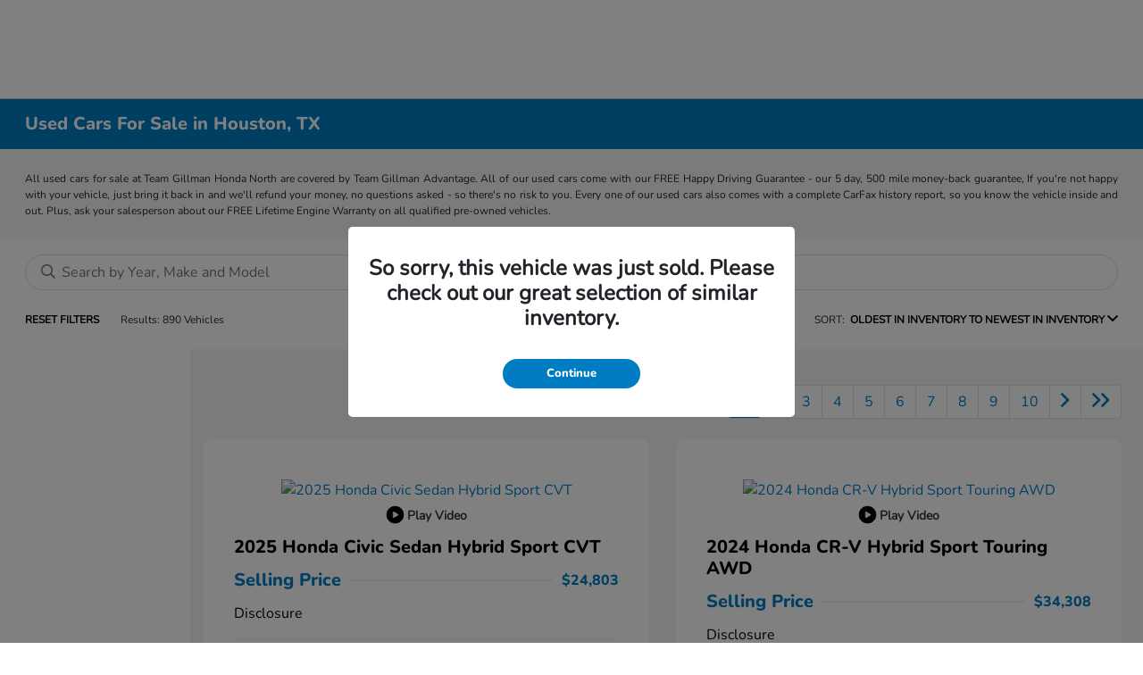

--- FILE ---
content_type: text/css
request_url: https://tags.srv.stackadapt.com/sa.css
body_size: -11
content:
:root {
    --sa-uid: '0-f30067d5-2169-51c5-64b1-7be7496bc75d';
}

--- FILE ---
content_type: text/css
request_url: https://prod.cdn.secureoffersites.com/dist/p461/css/themes/Honda/styles.css
body_size: 995
content:
.font_bold_styles{font-family:var(--fontBold)!important;font-weight:800}.font_regular_styles,body{font-family:var(--fontRegular)!important}._theme_font_bold,h1,h2,h3{font-family:var(--fontBold)!important;font-weight:800}._theme_font_regular{font-family:var(--fontRegular)!important}._theme_buttons_css{font-family:var(--fontBold)!important;font-weight:800}._theme_dealer_hours_bg_color,._theme_specials_banner_bg_color{background-color:#fff}._theme_print_icon_color{color:#c6c6c6!important}._theme_social_icons{background-color:#00324f!important}.rounded-buttons{border-radius:25px}.rounded-full-buttons{border-radius:35px}.rounded-inputs{border-radius:25px}.rounded-box{border-radius:10px}.rounded-left-top-radius{border-top-left-radius:10px}.rounded-right-top-radius{border-top-right-radius:10px}.rounded-right-bottom-radius{border-bottom-right-radius:10px}.rounded-left-bottom-radius{border-bottom-left-radius:10px}.full-rounded-box,.rounded-corners{border-radius:25px}.wizard-backgroundcolor{background-color:rgba(1,124,194,.3)}.darkcolor-primary{background-color:#00324f!important}.lightbackground-primary{background-color:#0075b5!important}.lightbackground2-primary{background-color:#66b1da!important}#_website_primary .footer-text-color{color:#212529}#_website_primary .footer-text-color a{color:#212529!important}#_website_primary .footer-text-color a:hover{color:#212529!important;text-decoration:none}#_website_primary ._theme_sales_links{border-color:#2690ca!important;color:#fff!important}#_website_primary ._theme_sales_links a{color:inherit}#_website_primary ._theme_top_border_color{border-color:#2690ca!important}#_website_primary ._theme_footer_background_color{background-color:#f2f2f2!important}#_website_primary ._theme_footer_border_color{border-color:#d2d2d2!important}#_website_primary ._theme_mobile_footer_text_color,#_website_primary ._theme_mobile_footer_text_colora{color:#212529!important}#_website_primary ._theme_mobile_footer_text_colora:hover{color:#212529!important;text-decoration:none}#_website_simplify .sidemenu-bgcolor-dark{background-color:#006fac}#_website_simplify .website-simplify-sidemenu .main-menu-ul li.item{border-color:#1e8ccc!important}#_website_simplify .simplify-social-icons a{background-color:#00324f}#_website_simplify #websitesimplify_landing ._theme_mygarage_profile_details{background-color:#fff!important}#_website_simplify #websitesimplify_landing ._theme_mygarage_profile_details_color{color:#000!important}#_website_simplify #websitesimplify_landing ._theme_mygarage_profile_details_box{color:#d8d8d8!important}#_website_simplify #websitesimplify_landing .profile-details-esmileage,#_website_simplify #websitesimplify_landing .profile-details-tradevalue{font-weight:700}#_website_simplify .sigininForm.video-login .modal-backdrop.show{opacity:.7!important}#_website_simplify ._theme_mobile_footer_text_color,#_website_simplify ._theme_mobile_footer_text_colora{color:#fff!important}#_website_simplify ._theme_mobile_footer_text_colora:hover{color:#fff!important;text-decoration:none}#_website_simplify ._theme_footer_icons,#_website_simplify ._theme_mobile_footer_h_tag_color{color:#fff!important}#_website_simplify ._theme_footer_border_color{border-color:#318fc5!important}#_website_simplify .custom-radio-btn input[type=radio]:checked+label:before{background-color:#007cc3}#_luxury_template .website-luxury-footer .footer-client-contact-info{color:#fff!important}#_luxury_template .website-luxury-footer .footer-client-contact-info a{color:inherit!important}#_luxury_template .website-luxury-footer .dynamicfooter h3,#_luxury_template .website-luxury-footer .dynamicfooter li a,#_luxury_template .website-luxury-footer .footer-bottom-links,#_luxury_template .website-luxury-footer .footer-client-name,#_luxury_template .website-luxury-footer .social-icons-withno-outline a{color:#fff!important}#_luxury_template .website-luxury-footer .footer-bottom-links a{color:inherit!important}#_luxury_template .website-luxury-footer .contact-us-btn{background-color:#fff!important;color:#000!important}#_luxury_template .website-luxury-footer ._theme_footer_icons{color:#fff!important}#_luxury_template .website-luxury-footer ._theme_footer_border,#_luxury_template .website-luxury-footer ._theme_footer_border_color{border-color:#73a6e0!important}#_luxury_template .website-luxury-footer ._theme_social_icons{background-color:transparent!important}#_luxury_template ._theme_mobile_footer_h_tag_color,#_luxury_template .mobile-dynamic-footer li a{color:#fff!important}#_luxury_template .website-luxury-header .client-name{text-transform:capitalize!important}#_website_bw .bw_template_header ._theme_social_icons{background-color:initial!important}#_website_bw #search-btns .search-btn,#_website_bw #search-btns .search-type{border-radius:25px!important}#_website_bw .bCouponSpecialsList .rotational-coupon-specials .rotational-coupon-specials-links a{font-size:14px!important;padding:8px 15px!important}.bw-footer .menu-title-seperator{background-color:#50b7f3!important}.bw-footer ._theme_social_icons{background-color:initial!important}#_website_paragon_primary .default-button-css{font-family:var(--fontBold)!important;font-size:14px!important;font-weight:800;line-height:1;padding:15px 30px!important;text-transform:uppercase!important}#_website_paragon_primary .page-sections-title{font-family:var(--fontRegular)!important;font-size:2.5rem!important}@media (max-width:991px){#_website_paragon_primary .page-sections-title{font-size:1.75rem!important}}#_website_paragon_primary ._theme_buttons_css:not(.theme-coupon-specials a,.banner-view-details),#_website_paragon_primary .rounded-buttons.banner-view-details,#_website_paragon_primary .rounded-buttons:not(.theme-coupon-specials a,.banner-view-details){font-family:var(--fontBold)!important;font-size:14px!important;font-weight:800;line-height:1;padding:15px 30px!important;text-transform:uppercase!important}@media (max-width:768px){#_website_paragon_primary .rounded-buttons.banner-view-details{padding:7px!important}}#_website_paragon_primary .vehicle-search-buttons .vehicle-search-links .vehicle-search-link-item a.rounded-full-buttons{font-family:var(--fontRegular)!important}.newpreowned-section a:first-child{border-bottom-left-radius:25px;border-top-left-radius:25px}.newpreowned-section a:last-child{border-bottom-right-radius:25px;border-top-right-radius:25px}#virtual-compare-dialog button.btn,.theme-coupon-specials a,.vehicle-specials:after{border-radius:25px}.btn-login-color,.newpreowned-section a,.rounded-buttons,.sign-in-title,.theme-coupon-specials a{font-family:var(--fontBold)!important;font-weight:800}.new-transact-body .reg-font{font-family:var(--fontRegular)!important}.mazda-oem-map-with-directions .map-with-directions-section-title{text-transform:capitalize!important}.prodigy-pricing-button-group .prodigy-button{border-radius:25px}#_website_gemini ._theme_mobile_footer_text_color,#_website_gemini ._theme_mobile_footer_text_colora{color:#212529!important}.section-one .desc-min-height .text-uppercase,.vehicle-search-white-theme .oem-design-vehicle-search .text-uppercase.drop-down-text-case{text-transform:none!important}.vm-menu-design .v-mm-level-one-item{border-radius:25px;font-family:var(--fontBold)!important;font-weight:800}

--- FILE ---
content_type: application/javascript
request_url: https://ui.awskbbico.kbb.com/ico-components-funnel/prod/c996/ico-components-funnel/p-fa626f83.js
body_size: 26667
content:
import{g as t,f as n}from"./p-b35d9e47.js";const i=(t,n,i)=>{const r=t.get(n);if(!r){t.set(n,[i])}else if(!r.includes(i)){r.push(i)}};const r=(t,n)=>{let i;return(...r)=>{if(i){clearTimeout(i)}i=setTimeout((()=>{i=0;t(...r)}),n)}};const e=t=>!("isConnected"in t)||t.isConnected;const o=r((t=>{for(let n of t.keys()){t.set(n,t.get(n).filter(e))}}),2e3);const s=()=>{if(typeof t!=="function"){return{}}const r=new Map;return{dispose:()=>r.clear(),get:n=>{const e=t();if(e){i(r,n,e)}},set:t=>{const i=r.get(t);if(i){r.set(t,i.filter(n))}o(r)},reset:()=>{r.forEach((t=>t.forEach(n)));o(r)}}};const f=t=>typeof t==="function"?t():t;const c=(t,n=((t,n)=>t!==n))=>{const i=f(t);let r=new Map(Object.entries(i!==null&&i!==void 0?i:{}));const e={dispose:[],get:[],set:[],reset:[]};const o=()=>{var n;r=new Map(Object.entries((n=f(t))!==null&&n!==void 0?n:{}));e.reset.forEach((t=>t()))};const s=()=>{e.dispose.forEach((t=>t()));o()};const c=t=>{e.get.forEach((n=>n(t)));return r.get(t)};const a=(t,i)=>{const o=r.get(t);if(n(i,o,t)){r.set(t,i);e.set.forEach((n=>n(t,i,o)))}};const h=typeof Proxy==="undefined"?{}:new Proxy(i,{get(t,n){return c(n)},ownKeys(t){return Array.from(r.keys())},getOwnPropertyDescriptor(){return{enumerable:true,configurable:true}},has(t,n){return r.has(n)},set(t,n,i){a(n,i);return true}});const v=(t,n)=>{e[t].push(n);return()=>{u(e[t],n)}};const l=(n,i)=>{const r=v("set",((t,r)=>{if(t===n){i(r)}}));const e=v("reset",(()=>i(f(t)[n])));return()=>{r();e()}};const d=(...t)=>{const n=t.reduce(((t,n)=>{if(n.set){t.push(v("set",n.set))}if(n.get){t.push(v("get",n.get))}if(n.reset){t.push(v("reset",n.reset))}if(n.dispose){t.push(v("dispose",n.dispose))}return t}),[]);return()=>n.forEach((t=>t()))};const p=t=>{const n=r.get(t);e.set.forEach((i=>i(t,n,n)))};return{state:h,get:c,set:a,on:v,onChange:l,use:d,dispose:s,reset:o,forceUpdate:p}};const u=(t,n)=>{const i=t.indexOf(n);if(i>=0){t[i]=t[t.length-1];t.length--}};const a=(t,n)=>{const i=c(t,n);i.use(s());return i};function h(t){return{all:t=t||new Map,on:function(n,i){var r=t.get(n);r?r.push(i):t.set(n,[i])},off:function(n,i){var r=t.get(n);r&&(i?r.splice(r.indexOf(i)>>>0,1):t.set(n,[]))},emit:function(n,i){var r=t.get(n);r&&r.slice().map((function(t){t(i)})),(r=t.get("*"))&&r.slice().map((function(t){t(n,i)}))}}}var v;class l{static publish(t,n){try{if(this.eventBus&&typeof this.eventBus.emit==="function"){this.eventBus.emit(t,n)}}catch(t){console.error("Error publishing to event bus.",t)}}static subscribe(t="",n){try{if(this.eventBus&&typeof this.eventBus.on==="function"){this.eventBus.on(t,n)}}catch(n){console.error(`Error subscribing to event ${t}`,n)}}static unsubscribeAll(t=""){try{if(this.eventBus&&typeof this.eventBus.off==="function"){this.eventBus.off(t)}}catch(n){console.error(`Error unsubscribing all from event ${t}`,n)}}static unsubscribe(t="",n){try{if(this.eventBus&&typeof this.eventBus.off==="function"){this.eventBus.off(t,n)}}catch(n){console.error(`Error unsubscribing from event ${t}`,n)}}}v=l;l.getEventBus=()=>{if(!window["caiEventBus"]){const t=h();window["caiEventBus"]=t}return window["caiEventBus"]};l.eventBus=v.getEventBus();var d=typeof globalThis!=="undefined"?globalThis:typeof window!=="undefined"?window:typeof global!=="undefined"?global:typeof self!=="undefined"?self:{};function p(t,n,i){return i={path:n,exports:{},require:function(t,n){return y()}},t(i,i.exports),i.exports}function w(t){if(t.__esModule)return t;var n=Object.defineProperty({},"__esModule",{value:true});Object.keys(t).forEach((function(i){var r=Object.getOwnPropertyDescriptor(t,i);Object.defineProperty(n,i,r.get?r:{enumerable:true,get:function(){return t[i]}})}));return n}function y(){throw new Error("Dynamic requires are not currently supported by @rollup/plugin-commonjs")}var g=p((function(t,n){
/*! For license information please see index.js.LICENSE.txt */
!function(n,i){t.exports=i()}(self,(()=>(()=>{var t={452:function(t,n,i){var r;t.exports=(r=i(249),i(269),i(214),i(888),i(109),function(){var t=r,n=t.lib.BlockCipher,i=t.algo,e=[],o=[],s=[],f=[],c=[],u=[],a=[],h=[],v=[],l=[];!function(){for(var t=[],n=0;n<256;n++)t[n]=n<128?n<<1:n<<1^283;var i=0,r=0;for(n=0;n<256;n++){var d=r^r<<1^r<<2^r<<3^r<<4;d=d>>>8^255&d^99,e[i]=d,o[d]=i;var p=t[i],w=t[p],y=t[w],g=257*t[d]^16843008*d;s[i]=g<<24|g>>>8,f[i]=g<<16|g>>>16,c[i]=g<<8|g>>>24,u[i]=g,g=16843009*y^65537*w^257*p^16843008*i,a[d]=g<<24|g>>>8,h[d]=g<<16|g>>>16,v[d]=g<<8|g>>>24,l[d]=g,i?(i=p^t[t[t[y^p]]],r^=t[t[r]]):i=r=1}}();var d=[0,1,2,4,8,16,32,64,128,27,54],p=i.AES=n.extend({_doReset:function(){if(!this._nRounds||this._keyPriorReset!==this._key){for(var t=this._keyPriorReset=this._key,n=t.words,i=t.sigBytes/4,r=4*((this._nRounds=i+6)+1),o=this._keySchedule=[],s=0;s<r;s++)s<i?o[s]=n[s]:(u=o[s-1],s%i?i>6&&s%i==4&&(u=e[u>>>24]<<24|e[u>>>16&255]<<16|e[u>>>8&255]<<8|e[255&u]):(u=e[(u=u<<8|u>>>24)>>>24]<<24|e[u>>>16&255]<<16|e[u>>>8&255]<<8|e[255&u],u^=d[s/i|0]<<24),o[s]=o[s-i]^u);for(var f=this._invKeySchedule=[],c=0;c<r;c++){if(s=r-c,c%4)var u=o[s];else u=o[s-4];f[c]=c<4||s<=4?u:a[e[u>>>24]]^h[e[u>>>16&255]]^v[e[u>>>8&255]]^l[e[255&u]]}}},encryptBlock:function(t,n){this._doCryptBlock(t,n,this._keySchedule,s,f,c,u,e)},decryptBlock:function(t,n){var i=t[n+1];t[n+1]=t[n+3],t[n+3]=i,this._doCryptBlock(t,n,this._invKeySchedule,a,h,v,l,o),i=t[n+1],t[n+1]=t[n+3],t[n+3]=i},_doCryptBlock:function(t,n,i,r,e,o,s,f){for(var c=this._nRounds,u=t[n]^i[0],a=t[n+1]^i[1],h=t[n+2]^i[2],v=t[n+3]^i[3],l=4,d=1;d<c;d++){var p=r[u>>>24]^e[a>>>16&255]^o[h>>>8&255]^s[255&v]^i[l++],w=r[a>>>24]^e[h>>>16&255]^o[v>>>8&255]^s[255&u]^i[l++],y=r[h>>>24]^e[v>>>16&255]^o[u>>>8&255]^s[255&a]^i[l++],g=r[v>>>24]^e[u>>>16&255]^o[a>>>8&255]^s[255&h]^i[l++];u=p,a=w,h=y,v=g}p=(f[u>>>24]<<24|f[a>>>16&255]<<16|f[h>>>8&255]<<8|f[255&v])^i[l++],w=(f[a>>>24]<<24|f[h>>>16&255]<<16|f[v>>>8&255]<<8|f[255&u])^i[l++],y=(f[h>>>24]<<24|f[v>>>16&255]<<16|f[u>>>8&255]<<8|f[255&a])^i[l++],g=(f[v>>>24]<<24|f[u>>>16&255]<<16|f[a>>>8&255]<<8|f[255&h])^i[l++],t[n]=p,t[n+1]=w,t[n+2]=y,t[n+3]=g},keySize:8});t.AES=n._createHelper(p)}(),r.AES)},407:function(t,n,i){var r;t.exports=(r=i(249),i(269),i(214),i(888),i(109),function(){var t=r,n=t.lib.BlockCipher,i=t.algo;const e=16,o=[608135816,2242054355,320440878,57701188,2752067618,698298832,137296536,3964562569,1160258022,953160567,3193202383,887688300,3232508343,3380367581,1065670069,3041331479,2450970073,2306472731],s=[[3509652390,2564797868,805139163,3491422135,3101798381,1780907670,3128725573,4046225305,614570311,3012652279,134345442,2240740374,1667834072,1901547113,2757295779,4103290238,227898511,1921955416,1904987480,2182433518,2069144605,3260701109,2620446009,720527379,3318853667,677414384,3393288472,3101374703,2390351024,1614419982,1822297739,2954791486,3608508353,3174124327,2024746970,1432378464,3864339955,2857741204,1464375394,1676153920,1439316330,715854006,3033291828,289532110,2706671279,2087905683,3018724369,1668267050,732546397,1947742710,3462151702,2609353502,2950085171,1814351708,2050118529,680887927,999245976,1800124847,3300911131,1713906067,1641548236,4213287313,1216130144,1575780402,4018429277,3917837745,3693486850,3949271944,596196993,3549867205,258830323,2213823033,772490370,2760122372,1774776394,2652871518,566650946,4142492826,1728879713,2882767088,1783734482,3629395816,2517608232,2874225571,1861159788,326777828,3124490320,2130389656,2716951837,967770486,1724537150,2185432712,2364442137,1164943284,2105845187,998989502,3765401048,2244026483,1075463327,1455516326,1322494562,910128902,469688178,1117454909,936433444,3490320968,3675253459,1240580251,122909385,2157517691,634681816,4142456567,3825094682,3061402683,2540495037,79693498,3249098678,1084186820,1583128258,426386531,1761308591,1047286709,322548459,995290223,1845252383,2603652396,3431023940,2942221577,3202600964,3727903485,1712269319,422464435,3234572375,1170764815,3523960633,3117677531,1434042557,442511882,3600875718,1076654713,1738483198,4213154764,2393238008,3677496056,1014306527,4251020053,793779912,2902807211,842905082,4246964064,1395751752,1040244610,2656851899,3396308128,445077038,3742853595,3577915638,679411651,2892444358,2354009459,1767581616,3150600392,3791627101,3102740896,284835224,4246832056,1258075500,768725851,2589189241,3069724005,3532540348,1274779536,3789419226,2764799539,1660621633,3471099624,4011903706,913787905,3497959166,737222580,2514213453,2928710040,3937242737,1804850592,3499020752,2949064160,2386320175,2390070455,2415321851,4061277028,2290661394,2416832540,1336762016,1754252060,3520065937,3014181293,791618072,3188594551,3933548030,2332172193,3852520463,3043980520,413987798,3465142937,3030929376,4245938359,2093235073,3534596313,375366246,2157278981,2479649556,555357303,3870105701,2008414854,3344188149,4221384143,3956125452,2067696032,3594591187,2921233993,2428461,544322398,577241275,1471733935,610547355,4027169054,1432588573,1507829418,2025931657,3646575487,545086370,48609733,2200306550,1653985193,298326376,1316178497,3007786442,2064951626,458293330,2589141269,3591329599,3164325604,727753846,2179363840,146436021,1461446943,4069977195,705550613,3059967265,3887724982,4281599278,3313849956,1404054877,2845806497,146425753,1854211946],[1266315497,3048417604,3681880366,3289982499,290971e4,1235738493,2632868024,2414719590,3970600049,1771706367,1449415276,3266420449,422970021,1963543593,2690192192,3826793022,1062508698,1531092325,1804592342,2583117782,2714934279,4024971509,1294809318,4028980673,1289560198,2221992742,1669523910,35572830,157838143,1052438473,1016535060,1802137761,1753167236,1386275462,3080475397,2857371447,1040679964,2145300060,2390574316,1461121720,2956646967,4031777805,4028374788,33600511,2920084762,1018524850,629373528,3691585981,3515945977,2091462646,2486323059,586499841,988145025,935516892,3367335476,2599673255,2839830854,265290510,3972581182,2759138881,3795373465,1005194799,847297441,406762289,1314163512,1332590856,1866599683,4127851711,750260880,613907577,1450815602,3165620655,3734664991,3650291728,3012275730,3704569646,1427272223,778793252,1343938022,2676280711,2052605720,1946737175,3164576444,3914038668,3967478842,3682934266,1661551462,3294938066,4011595847,840292616,3712170807,616741398,312560963,711312465,1351876610,322626781,1910503582,271666773,2175563734,1594956187,70604529,3617834859,1007753275,1495573769,4069517037,2549218298,2663038764,504708206,2263041392,3941167025,2249088522,1514023603,1998579484,1312622330,694541497,2582060303,2151582166,1382467621,776784248,2618340202,3323268794,2497899128,2784771155,503983604,4076293799,907881277,423175695,432175456,1378068232,4145222326,3954048622,3938656102,3820766613,2793130115,2977904593,26017576,3274890735,3194772133,1700274565,1756076034,4006520079,3677328699,720338349,1533947780,354530856,688349552,3973924725,1637815568,332179504,3949051286,53804574,2852348879,3044236432,1282449977,3583942155,3416972820,4006381244,1617046695,2628476075,3002303598,1686838959,431878346,2686675385,1700445008,1080580658,1009431731,832498133,3223435511,2605976345,2271191193,2516031870,1648197032,4164389018,2548247927,300782431,375919233,238389289,3353747414,2531188641,2019080857,1475708069,455242339,2609103871,448939670,3451063019,1395535956,2413381860,1841049896,1491858159,885456874,4264095073,4001119347,1565136089,3898914787,1108368660,540939232,1173283510,2745871338,3681308437,4207628240,3343053890,4016749493,1699691293,1103962373,3625875870,2256883143,3830138730,1031889488,3479347698,1535977030,4236805024,3251091107,2132092099,1774941330,1199868427,1452454533,157007616,2904115357,342012276,595725824,1480756522,206960106,497939518,591360097,863170706,2375253569,3596610801,1814182875,2094937945,3421402208,1082520231,3463918190,2785509508,435703966,3908032597,1641649973,2842273706,3305899714,1510255612,2148256476,2655287854,3276092548,4258621189,236887753,3681803219,274041037,1734335097,3815195456,3317970021,1899903192,1026095262,4050517792,356393447,2410691914,3873677099,3682840055],[3913112168,2491498743,4132185628,2489919796,1091903735,1979897079,3170134830,3567386728,3557303409,857797738,1136121015,1342202287,507115054,2535736646,337727348,3213592640,1301675037,2528481711,1895095763,1721773893,3216771564,62756741,2142006736,835421444,2531993523,1442658625,3659876326,2882144922,676362277,1392781812,170690266,3921047035,1759253602,3611846912,1745797284,664899054,1329594018,3901205900,3045908486,2062866102,2865634940,3543621612,3464012697,1080764994,553557557,3656615353,3996768171,991055499,499776247,1265440854,648242737,3940784050,980351604,3713745714,1749149687,3396870395,4211799374,3640570775,1161844396,3125318951,1431517754,545492359,4268468663,3499529547,1437099964,2702547544,3433638243,2581715763,2787789398,1060185593,1593081372,2418618748,4260947970,69676912,2159744348,86519011,2512459080,3838209314,1220612927,3339683548,133810670,1090789135,1078426020,1569222167,845107691,3583754449,4072456591,1091646820,628848692,1613405280,3757631651,526609435,236106946,48312990,2942717905,3402727701,1797494240,859738849,992217954,4005476642,2243076622,3870952857,3732016268,765654824,3490871365,2511836413,1685915746,3888969200,1414112111,2273134842,3281911079,4080962846,172450625,2569994100,980381355,4109958455,2819808352,2716589560,2568741196,3681446669,3329971472,1835478071,660984891,3704678404,4045999559,3422617507,3040415634,1762651403,1719377915,3470491036,2693910283,3642056355,3138596744,1364962596,2073328063,1983633131,926494387,3423689081,2150032023,4096667949,1749200295,3328846651,309677260,2016342300,1779581495,3079819751,111262694,1274766160,443224088,298511866,1025883608,3806446537,1145181785,168956806,3641502830,3584813610,1689216846,3666258015,3200248200,1692713982,2646376535,4042768518,1618508792,1610833997,3523052358,4130873264,2001055236,3610705100,2202168115,4028541809,2961195399,1006657119,2006996926,3186142756,1430667929,3210227297,1314452623,4074634658,4101304120,2273951170,1399257539,3367210612,3027628629,1190975929,2062231137,2333990788,2221543033,2438960610,1181637006,548689776,2362791313,3372408396,3104550113,3145860560,296247880,1970579870,3078560182,3769228297,1714227617,3291629107,3898220290,166772364,1251581989,493813264,448347421,195405023,2709975567,677966185,3703036547,1463355134,2715995803,1338867538,1343315457,2802222074,2684532164,233230375,2599980071,2000651841,3277868038,1638401717,4028070440,3237316320,6314154,819756386,300326615,590932579,1405279636,3267499572,3150704214,2428286686,3959192993,3461946742,1862657033,1266418056,963775037,2089974820,2263052895,1917689273,448879540,3550394620,3981727096,150775221,3627908307,1303187396,508620638,2975983352,2726630617,1817252668,1876281319,1457606340,908771278,3720792119,3617206836,2455994898,1729034894,1080033504],[976866871,3556439503,2881648439,1522871579,1555064734,1336096578,3548522304,2579274686,3574697629,3205460757,3593280638,3338716283,3079412587,564236357,2993598910,1781952180,1464380207,3163844217,3332601554,1699332808,1393555694,1183702653,3581086237,1288719814,691649499,2847557200,2895455976,3193889540,2717570544,1781354906,1676643554,2592534050,3230253752,1126444790,2770207658,2633158820,2210423226,2615765581,2414155088,3127139286,673620729,2805611233,1269405062,4015350505,3341807571,4149409754,1057255273,2012875353,2162469141,2276492801,2601117357,993977747,3918593370,2654263191,753973209,36408145,2530585658,25011837,3520020182,2088578344,530523599,2918365339,1524020338,1518925132,3760827505,3759777254,1202760957,3985898139,3906192525,674977740,4174734889,2031300136,2019492241,3983892565,4153806404,3822280332,352677332,2297720250,60907813,90501309,3286998549,1016092578,2535922412,2839152426,457141659,509813237,4120667899,652014361,1966332200,2975202805,55981186,2327461051,676427537,3255491064,2882294119,3433927263,1307055953,942726286,933058658,2468411793,3933900994,4215176142,1361170020,2001714738,2830558078,3274259782,1222529897,1679025792,2729314320,3714953764,1770335741,151462246,3013232138,1682292957,1483529935,471910574,1539241949,458788160,3436315007,1807016891,3718408830,978976581,1043663428,3165965781,1927990952,4200891579,2372276910,3208408903,3533431907,1412390302,2931980059,4132332400,1947078029,3881505623,4168226417,2941484381,1077988104,1320477388,886195818,18198404,3786409e3,2509781533,112762804,3463356488,1866414978,891333506,18488651,661792760,1628790961,3885187036,3141171499,876946877,2693282273,1372485963,791857591,2686433993,3759982718,3167212022,3472953795,2716379847,445679433,3561995674,3504004811,3574258232,54117162,3331405415,2381918588,3769707343,4154350007,1140177722,4074052095,668550556,3214352940,367459370,261225585,2610173221,4209349473,3468074219,3265815641,314222801,3066103646,3808782860,282218597,3406013506,3773591054,379116347,1285071038,846784868,2669647154,3771962079,3550491691,2305946142,453669953,1268987020,3317592352,3279303384,3744833421,2610507566,3859509063,266596637,3847019092,517658769,3462560207,3443424879,370717030,4247526661,2224018117,4143653529,4112773975,2788324899,2477274417,1456262402,2901442914,1517677493,1846949527,2295493580,3734397586,2176403920,1280348187,1908823572,3871786941,846861322,1172426758,3287448474,3383383037,1655181056,3139813346,901632758,1897031941,2986607138,3066810236,3447102507,1393639104,373351379,950779232,625454576,3124240540,4148612726,2007998917,544563296,2244738638,2330496472,2058025392,1291430526,424198748,50039436,29584100,3605783033,2429876329,2791104160,1057563949,3255363231,3075367218,3463963227,1469046755,985887462]];var f={pbox:[],sbox:[]};function c(t,n){let i=n>>24&255,r=n>>16&255,e=n>>8&255,o=255&n,s=t.sbox[0][i]+t.sbox[1][r];return s^=t.sbox[2][e],s+=t.sbox[3][o],s}function u(t,n,i){let r,o=n,s=i;for(let n=0;n<e;++n)o^=t.pbox[n],s=c(t,o)^s,r=o,o=s,s=r;return r=o,o=s,s=r,s^=t.pbox[e],o^=t.pbox[e+1],{left:o,right:s}}var a=i.Blowfish=n.extend({_doReset:function(){if(this._keyPriorReset!==this._key){var t=this._keyPriorReset=this._key,n=t.words,i=t.sigBytes/4;!function(t,n,i){for(let n=0;n<4;n++){t.sbox[n]=[];for(let i=0;i<256;i++)t.sbox[n][i]=s[n][i]}let r=0;for(let s=0;s<e+2;s++)t.pbox[s]=o[s]^n[r],r++,r>=i&&(r=0);let f=0,c=0,a=0;for(let n=0;n<e+2;n+=2)a=u(t,f,c),f=a.left,c=a.right,t.pbox[n]=f,t.pbox[n+1]=c;for(let n=0;n<4;n++)for(let i=0;i<256;i+=2)a=u(t,f,c),f=a.left,c=a.right,t.sbox[n][i]=f,t.sbox[n][i+1]=c}(f,n,i)}},encryptBlock:function(t,n){var i=u(f,t[n],t[n+1]);t[n]=i.left,t[n+1]=i.right},decryptBlock:function(t,n){var i=function(t,n,i){let r,o=n,s=i;for(let n=e+1;n>1;--n)o^=t.pbox[n],s=c(t,o)^s,r=o,o=s,s=r;return r=o,o=s,s=r,s^=t.pbox[1],o^=t.pbox[0],{left:o,right:s}}(f,t[n],t[n+1]);t[n]=i.left,t[n+1]=i.right},blockSize:2,keySize:4,ivSize:2});t.Blowfish=n._createHelper(a)}(),r.Blowfish)},109:function(t,n,i){var r,e,o,s,f,c,u,a,h,v,l,d,p,w,y,g,m,b,k;t.exports=(r=i(249),i(888),void(r.lib.Cipher||(e=r,o=e.lib,s=o.Base,f=o.WordArray,c=o.BufferedBlockAlgorithm,u=e.enc,a=u.Base64,h=e.algo.EvpKDF,v=o.Cipher=c.extend({cfg:s.extend(),createEncryptor:function(t,n){return this.create(this._ENC_XFORM_MODE,t,n)},createDecryptor:function(t,n){return this.create(this._DEC_XFORM_MODE,t,n)},init:function(t,n,i){this.cfg=this.cfg.extend(i),this._xformMode=t,this._key=n,this.reset()},reset:function(){c.reset.call(this),this._doReset()},process:function(t){return this._append(t),this._process()},finalize:function(t){return t&&this._append(t),this._doFinalize()},keySize:4,ivSize:4,_ENC_XFORM_MODE:1,_DEC_XFORM_MODE:2,_createHelper:function(){function t(t){return"string"==typeof t?k:m}return function(n){return{encrypt:function(i,r,e){return t(r).encrypt(n,i,r,e)},decrypt:function(i,r,e){return t(r).decrypt(n,i,r,e)}}}}()}),o.StreamCipher=v.extend({_doFinalize:function(){return this._process(!0)},blockSize:1}),l=e.mode={},d=o.BlockCipherMode=s.extend({createEncryptor:function(t,n){return this.Encryptor.create(t,n)},createDecryptor:function(t,n){return this.Decryptor.create(t,n)},init:function(t,n){this._cipher=t,this._iv=n}}),p=l.CBC=function(){var t=d.extend();function n(t,n,i){var r,e=this._iv;e?(r=e,this._iv=void 0):r=this._prevBlock;for(var o=0;o<i;o++)t[n+o]^=r[o]}return t.Encryptor=t.extend({processBlock:function(t,i){var r=this._cipher,e=r.blockSize;n.call(this,t,i,e),r.encryptBlock(t,i),this._prevBlock=t.slice(i,i+e)}}),t.Decryptor=t.extend({processBlock:function(t,i){var r=this._cipher,e=r.blockSize,o=t.slice(i,i+e);r.decryptBlock(t,i),n.call(this,t,i,e),this._prevBlock=o}}),t}(),w=(e.pad={}).Pkcs7={pad:function(t,n){for(var i=4*n,r=i-t.sigBytes%i,e=r<<24|r<<16|r<<8|r,o=[],s=0;s<r;s+=4)o.push(e);var c=f.create(o,r);t.concat(c)},unpad:function(t){var n=255&t.words[t.sigBytes-1>>>2];t.sigBytes-=n}},o.BlockCipher=v.extend({cfg:v.cfg.extend({mode:p,padding:w}),reset:function(){var t;v.reset.call(this);var n=this.cfg,i=n.iv,r=n.mode;this._xformMode==this._ENC_XFORM_MODE?t=r.createEncryptor:(t=r.createDecryptor,this._minBufferSize=1),this._mode&&this._mode.__creator==t?this._mode.init(this,i&&i.words):(this._mode=t.call(r,this,i&&i.words),this._mode.__creator=t)},_doProcessBlock:function(t,n){this._mode.processBlock(t,n)},_doFinalize:function(){var t,n=this.cfg.padding;return this._xformMode==this._ENC_XFORM_MODE?(n.pad(this._data,this.blockSize),t=this._process(!0)):(t=this._process(!0),n.unpad(t)),t},blockSize:4}),y=o.CipherParams=s.extend({init:function(t){this.mixIn(t)},toString:function(t){return(t||this.formatter).stringify(this)}}),g=(e.format={}).OpenSSL={stringify:function(t){var n=t.ciphertext,i=t.salt;return(i?f.create([1398893684,1701076831]).concat(i).concat(n):n).toString(a)},parse:function(t){var n,i=a.parse(t),r=i.words;return 1398893684==r[0]&&1701076831==r[1]&&(n=f.create(r.slice(2,4)),r.splice(0,4),i.sigBytes-=16),y.create({ciphertext:i,salt:n})}},m=o.SerializableCipher=s.extend({cfg:s.extend({format:g}),encrypt:function(t,n,i,r){r=this.cfg.extend(r);var e=t.createEncryptor(i,r),o=e.finalize(n),s=e.cfg;return y.create({ciphertext:o,key:i,iv:s.iv,algorithm:t,mode:s.mode,padding:s.padding,blockSize:t.blockSize,formatter:r.format})},decrypt:function(t,n,i,r){return r=this.cfg.extend(r),n=this._parse(n,r.format),t.createDecryptor(i,r).finalize(n.ciphertext)},_parse:function(t,n){return"string"==typeof t?n.parse(t,this):t}}),b=(e.kdf={}).OpenSSL={execute:function(t,n,i,r,e){if(r||(r=f.random(8)),e)o=h.create({keySize:n+i,hasher:e}).compute(t,r);else var o=h.create({keySize:n+i}).compute(t,r);var s=f.create(o.words.slice(n),4*i);return o.sigBytes=4*n,y.create({key:o,iv:s,salt:r})}},k=o.PasswordBasedCipher=m.extend({cfg:m.cfg.extend({kdf:b}),encrypt:function(t,n,i,r){var e=(r=this.cfg.extend(r)).kdf.execute(i,t.keySize,t.ivSize,r.salt,r.hasher);r.iv=e.iv;var o=m.encrypt.call(this,t,n,e.key,r);return o.mixIn(e),o},decrypt:function(t,n,i,r){r=this.cfg.extend(r),n=this._parse(n,r.format);var e=r.kdf.execute(i,t.keySize,t.ivSize,n.salt,r.hasher);return r.iv=e.iv,m.decrypt.call(this,t,n,e.key,r)}}))))},249:function(t,n,i){var r;t.exports=(r=r||function(t,n){var r;if("undefined"!=typeof window&&window.crypto&&(r=window.crypto),"undefined"!=typeof self&&self.crypto&&(r=self.crypto),"undefined"!=typeof globalThis&&globalThis.crypto&&(r=globalThis.crypto),!r&&"undefined"!=typeof window&&window.msCrypto&&(r=window.msCrypto),!r&&void 0!==i.g&&i.g.crypto&&(r=i.g.crypto),!r)try{r=i(480)}catch(t){}var e=function(){if(r){if("function"==typeof r.getRandomValues)try{return r.getRandomValues(new Uint32Array(1))[0]}catch(t){}if("function"==typeof r.randomBytes)try{return r.randomBytes(4).readInt32LE()}catch(t){}}throw new Error("Native crypto module could not be used to get secure random number.")},o=Object.create||function(){function t(){}return function(n){var i;return t.prototype=n,i=new t,t.prototype=null,i}}(),s={},f=s.lib={},c=f.Base={extend:function(t){var n=o(this);return t&&n.mixIn(t),n.hasOwnProperty("init")&&this.init!==n.init||(n.init=function(){n.$super.init.apply(this,arguments)}),n.init.prototype=n,n.$super=this,n},create:function(){var t=this.extend();return t.init.apply(t,arguments),t},init:function(){},mixIn:function(t){for(var n in t)t.hasOwnProperty(n)&&(this[n]=t[n]);t.hasOwnProperty("toString")&&(this.toString=t.toString)},clone:function(){return this.init.prototype.extend(this)}},u=f.WordArray=c.extend({init:function(t,n){t=this.words=t||[],this.sigBytes=null!=n?n:4*t.length},toString:function(t){return(t||h).stringify(this)},concat:function(t){var n=this.words,i=t.words,r=this.sigBytes,e=t.sigBytes;if(this.clamp(),r%4)for(var o=0;o<e;o++){var s=i[o>>>2]>>>24-o%4*8&255;n[r+o>>>2]|=s<<24-(r+o)%4*8}else for(var f=0;f<e;f+=4)n[r+f>>>2]=i[f>>>2];return this.sigBytes+=e,this},clamp:function(){var n=this.words,i=this.sigBytes;n[i>>>2]&=4294967295<<32-i%4*8,n.length=t.ceil(i/4)},clone:function(){var t=c.clone.call(this);return t.words=this.words.slice(0),t},random:function(t){for(var n=[],i=0;i<t;i+=4)n.push(e());return new u.init(n,t)}}),a=s.enc={},h=a.Hex={stringify:function(t){for(var n=t.words,i=t.sigBytes,r=[],e=0;e<i;e++){var o=n[e>>>2]>>>24-e%4*8&255;r.push((o>>>4).toString(16)),r.push((15&o).toString(16))}return r.join("")},parse:function(t){for(var n=t.length,i=[],r=0;r<n;r+=2)i[r>>>3]|=parseInt(t.substr(r,2),16)<<24-r%8*4;return new u.init(i,n/2)}},v=a.Latin1={stringify:function(t){for(var n=t.words,i=t.sigBytes,r=[],e=0;e<i;e++){var o=n[e>>>2]>>>24-e%4*8&255;r.push(String.fromCharCode(o))}return r.join("")},parse:function(t){for(var n=t.length,i=[],r=0;r<n;r++)i[r>>>2]|=(255&t.charCodeAt(r))<<24-r%4*8;return new u.init(i,n)}},l=a.Utf8={stringify:function(t){try{return decodeURIComponent(escape(v.stringify(t)))}catch(t){throw new Error("Malformed UTF-8 data")}},parse:function(t){return v.parse(unescape(encodeURIComponent(t)))}},d=f.BufferedBlockAlgorithm=c.extend({reset:function(){this._data=new u.init,this._nDataBytes=0},_append:function(t){"string"==typeof t&&(t=l.parse(t)),this._data.concat(t),this._nDataBytes+=t.sigBytes},_process:function(n){var i,r=this._data,e=r.words,o=r.sigBytes,s=this.blockSize,f=o/(4*s),c=(f=n?t.ceil(f):t.max((0|f)-this._minBufferSize,0))*s,a=t.min(4*c,o);if(c){for(var h=0;h<c;h+=s)this._doProcessBlock(e,h);i=e.splice(0,c),r.sigBytes-=a}return new u.init(i,a)},clone:function(){var t=c.clone.call(this);return t._data=this._data.clone(),t},_minBufferSize:0}),p=(f.Hasher=d.extend({cfg:c.extend(),init:function(t){this.cfg=this.cfg.extend(t),this.reset()},reset:function(){d.reset.call(this),this._doReset()},update:function(t){return this._append(t),this._process(),this},finalize:function(t){return t&&this._append(t),this._doFinalize()},blockSize:16,_createHelper:function(t){return function(n,i){return new t.init(i).finalize(n)}},_createHmacHelper:function(t){return function(n,i){return new p.HMAC.init(t,i).finalize(n)}}}),s.algo={});return s}(Math),r)},269:function(t,n,i){var r,e,o;t.exports=(r=i(249),o=(e=r).lib.WordArray,e.enc.Base64={stringify:function(t){var n=t.words,i=t.sigBytes,r=this._map;t.clamp();for(var e=[],o=0;o<i;o+=3)for(var s=(n[o>>>2]>>>24-o%4*8&255)<<16|(n[o+1>>>2]>>>24-(o+1)%4*8&255)<<8|n[o+2>>>2]>>>24-(o+2)%4*8&255,f=0;f<4&&o+.75*f<i;f++)e.push(r.charAt(s>>>6*(3-f)&63));var c=r.charAt(64);if(c)for(;e.length%4;)e.push(c);return e.join("")},parse:function(t){var n=t.length,i=this._map,r=this._reverseMap;if(!r){r=this._reverseMap=[];for(var e=0;e<i.length;e++)r[i.charCodeAt(e)]=e}var s=i.charAt(64);if(s){var f=t.indexOf(s);-1!==f&&(n=f)}return function(t,n,i){for(var r=[],e=0,s=0;s<n;s++)if(s%4){var f=i[t.charCodeAt(s-1)]<<s%4*2|i[t.charCodeAt(s)]>>>6-s%4*2;r[e>>>2]|=f<<24-e%4*8,e++}return o.create(r,e)}(t,n,r)},_map:"ABCDEFGHIJKLMNOPQRSTUVWXYZabcdefghijklmnopqrstuvwxyz0123456789+/="},r.enc.Base64)},786:function(t,n,i){var r,e,o;t.exports=(r=i(249),o=(e=r).lib.WordArray,e.enc.Base64url={stringify:function(t,n){void 0===n&&(n=!0);var i=t.words,r=t.sigBytes,e=n?this._safe_map:this._map;t.clamp();for(var o=[],s=0;s<r;s+=3)for(var f=(i[s>>>2]>>>24-s%4*8&255)<<16|(i[s+1>>>2]>>>24-(s+1)%4*8&255)<<8|i[s+2>>>2]>>>24-(s+2)%4*8&255,c=0;c<4&&s+.75*c<r;c++)o.push(e.charAt(f>>>6*(3-c)&63));var u=e.charAt(64);if(u)for(;o.length%4;)o.push(u);return o.join("")},parse:function(t,n){void 0===n&&(n=!0);var i=t.length,r=n?this._safe_map:this._map,e=this._reverseMap;if(!e){e=this._reverseMap=[];for(var s=0;s<r.length;s++)e[r.charCodeAt(s)]=s}var f=r.charAt(64);if(f){var c=t.indexOf(f);-1!==c&&(i=c)}return function(t,n,i){for(var r=[],e=0,s=0;s<n;s++)if(s%4){var f=i[t.charCodeAt(s-1)]<<s%4*2|i[t.charCodeAt(s)]>>>6-s%4*2;r[e>>>2]|=f<<24-e%4*8,e++}return o.create(r,e)}(t,i,e)},_map:"ABCDEFGHIJKLMNOPQRSTUVWXYZabcdefghijklmnopqrstuvwxyz0123456789+/=",_safe_map:"ABCDEFGHIJKLMNOPQRSTUVWXYZabcdefghijklmnopqrstuvwxyz0123456789-_"},r.enc.Base64url)},298:function(t,n,i){var r;t.exports=(r=i(249),function(){var t=r,n=t.lib.WordArray,i=t.enc;function e(t){return t<<8&4278255360|t>>>8&16711935}i.Utf16=i.Utf16BE={stringify:function(t){for(var n=t.words,i=t.sigBytes,r=[],e=0;e<i;e+=2){var o=n[e>>>2]>>>16-e%4*8&65535;r.push(String.fromCharCode(o))}return r.join("")},parse:function(t){for(var i=t.length,r=[],e=0;e<i;e++)r[e>>>1]|=t.charCodeAt(e)<<16-e%2*16;return n.create(r,2*i)}},i.Utf16LE={stringify:function(t){for(var n=t.words,i=t.sigBytes,r=[],o=0;o<i;o+=2){var s=e(n[o>>>2]>>>16-o%4*8&65535);r.push(String.fromCharCode(s))}return r.join("")},parse:function(t){for(var i=t.length,r=[],o=0;o<i;o++)r[o>>>1]|=e(t.charCodeAt(o)<<16-o%2*16);return n.create(r,2*i)}}}(),r.enc.Utf16)},888:function(t,n,i){var r,e,o,s,f,c,u,a;t.exports=(a=i(249),i(783),i(824),o=(e=(r=a).lib).Base,s=e.WordArray,c=(f=r.algo).MD5,u=f.EvpKDF=o.extend({cfg:o.extend({keySize:4,hasher:c,iterations:1}),init:function(t){this.cfg=this.cfg.extend(t)},compute:function(t,n){for(var i,r=this.cfg,e=r.hasher.create(),o=s.create(),f=o.words,c=r.keySize,u=r.iterations;f.length<c;){i&&e.update(i),i=e.update(t).finalize(n),e.reset();for(var a=1;a<u;a++)i=e.finalize(i),e.reset();o.concat(i)}return o.sigBytes=4*c,o}}),r.EvpKDF=function(t,n,i){return u.create(i).compute(t,n)},a.EvpKDF)},209:function(t,n,i){var r,e,o,s;t.exports=(s=i(249),i(109),e=(r=s).lib.CipherParams,o=r.enc.Hex,r.format.Hex={stringify:function(t){return t.ciphertext.toString(o)},parse:function(t){var n=o.parse(t);return e.create({ciphertext:n})}},s.format.Hex)},824:function(t,n,i){var r,e,o;t.exports=(e=(r=i(249)).lib.Base,o=r.enc.Utf8,void(r.algo.HMAC=e.extend({init:function(t,n){t=this._hasher=new t.init,"string"==typeof n&&(n=o.parse(n));var i=t.blockSize,r=4*i;n.sigBytes>r&&(n=t.finalize(n)),n.clamp();for(var e=this._oKey=n.clone(),s=this._iKey=n.clone(),f=e.words,c=s.words,u=0;u<i;u++)f[u]^=1549556828,c[u]^=909522486;e.sigBytes=s.sigBytes=r,this.reset()},reset:function(){var t=this._hasher;t.reset(),t.update(this._iKey)},update:function(t){return this._hasher.update(t),this},finalize:function(t){var n=this._hasher,i=n.finalize(t);return n.reset(),n.finalize(this._oKey.clone().concat(i))}})))},354:function(t,n,i){var r;t.exports=(r=i(249),i(938),i(433),i(298),i(269),i(786),i(214),i(783),i(153),i(792),i(34),i(460),i(327),i(706),i(824),i(112),i(888),i(109),i(568),i(242),i(968),i(660),i(148),i(615),i(807),i(77),i(475),i(991),i(209),i(452),i(253),i(857),i(454),i(974),i(407),r)},433:function(t,n,i){var r;t.exports=(r=i(249),function(){if("function"==typeof ArrayBuffer){var t=r.lib.WordArray,n=t.init,i=t.init=function(t){if(t instanceof ArrayBuffer&&(t=new Uint8Array(t)),(t instanceof Int8Array||"undefined"!=typeof Uint8ClampedArray&&t instanceof Uint8ClampedArray||t instanceof Int16Array||t instanceof Uint16Array||t instanceof Int32Array||t instanceof Uint32Array||t instanceof Float32Array||t instanceof Float64Array)&&(t=new Uint8Array(t.buffer,t.byteOffset,t.byteLength)),t instanceof Uint8Array){for(var i=t.byteLength,r=[],e=0;e<i;e++)r[e>>>2]|=t[e]<<24-e%4*8;n.call(this,r,i)}else n.apply(this,arguments)};i.prototype=t}}(),r.lib.WordArray)},214:function(t,n,i){var r;t.exports=(r=i(249),function(t){var n=r,i=n.lib,e=i.WordArray,o=i.Hasher,s=n.algo,f=[];!function(){for(var n=0;n<64;n++)f[n]=4294967296*t.abs(t.sin(n+1))|0}();var c=s.MD5=o.extend({_doReset:function(){this._hash=new e.init([1732584193,4023233417,2562383102,271733878])},_doProcessBlock:function(t,n){for(var i=0;i<16;i++){var r=n+i,e=t[r];t[r]=16711935&(e<<8|e>>>24)|4278255360&(e<<24|e>>>8)}var o=this._hash.words,s=t[n+0],c=t[n+1],l=t[n+2],d=t[n+3],p=t[n+4],w=t[n+5],y=t[n+6],g=t[n+7],m=t[n+8],b=t[n+9],k=t[n+10],_=t[n+11],S=t[n+12],O=t[n+13],j=t[n+14],z=t[n+15],M=o[0],B=o[1],P=o[2],E=o[3];M=u(M,B,P,E,s,7,f[0]),E=u(E,M,B,P,c,12,f[1]),P=u(P,E,M,B,l,17,f[2]),B=u(B,P,E,M,d,22,f[3]),M=u(M,B,P,E,p,7,f[4]),E=u(E,M,B,P,w,12,f[5]),P=u(P,E,M,B,y,17,f[6]),B=u(B,P,E,M,g,22,f[7]),M=u(M,B,P,E,m,7,f[8]),E=u(E,M,B,P,b,12,f[9]),P=u(P,E,M,B,k,17,f[10]),B=u(B,P,E,M,_,22,f[11]),M=u(M,B,P,E,S,7,f[12]),E=u(E,M,B,P,O,12,f[13]),P=u(P,E,M,B,j,17,f[14]),M=a(M,B=u(B,P,E,M,z,22,f[15]),P,E,c,5,f[16]),E=a(E,M,B,P,y,9,f[17]),P=a(P,E,M,B,_,14,f[18]),B=a(B,P,E,M,s,20,f[19]),M=a(M,B,P,E,w,5,f[20]),E=a(E,M,B,P,k,9,f[21]),P=a(P,E,M,B,z,14,f[22]),B=a(B,P,E,M,p,20,f[23]),M=a(M,B,P,E,b,5,f[24]),E=a(E,M,B,P,j,9,f[25]),P=a(P,E,M,B,d,14,f[26]),B=a(B,P,E,M,m,20,f[27]),M=a(M,B,P,E,O,5,f[28]),E=a(E,M,B,P,l,9,f[29]),P=a(P,E,M,B,g,14,f[30]),M=h(M,B=a(B,P,E,M,S,20,f[31]),P,E,w,4,f[32]),E=h(E,M,B,P,m,11,f[33]),P=h(P,E,M,B,_,16,f[34]),B=h(B,P,E,M,j,23,f[35]),M=h(M,B,P,E,c,4,f[36]),E=h(E,M,B,P,p,11,f[37]),P=h(P,E,M,B,g,16,f[38]),B=h(B,P,E,M,k,23,f[39]),M=h(M,B,P,E,O,4,f[40]),E=h(E,M,B,P,s,11,f[41]),P=h(P,E,M,B,d,16,f[42]),B=h(B,P,E,M,y,23,f[43]),M=h(M,B,P,E,b,4,f[44]),E=h(E,M,B,P,S,11,f[45]),P=h(P,E,M,B,z,16,f[46]),M=v(M,B=h(B,P,E,M,l,23,f[47]),P,E,s,6,f[48]),E=v(E,M,B,P,g,10,f[49]),P=v(P,E,M,B,j,15,f[50]),B=v(B,P,E,M,w,21,f[51]),M=v(M,B,P,E,S,6,f[52]),E=v(E,M,B,P,d,10,f[53]),P=v(P,E,M,B,k,15,f[54]),B=v(B,P,E,M,c,21,f[55]),M=v(M,B,P,E,m,6,f[56]),E=v(E,M,B,P,z,10,f[57]),P=v(P,E,M,B,y,15,f[58]),B=v(B,P,E,M,O,21,f[59]),M=v(M,B,P,E,p,6,f[60]),E=v(E,M,B,P,_,10,f[61]),P=v(P,E,M,B,l,15,f[62]),B=v(B,P,E,M,b,21,f[63]),o[0]=o[0]+M|0,o[1]=o[1]+B|0,o[2]=o[2]+P|0,o[3]=o[3]+E|0},_doFinalize:function(){var n=this._data,i=n.words,r=8*this._nDataBytes,e=8*n.sigBytes;i[e>>>5]|=128<<24-e%32;var o=t.floor(r/4294967296),s=r;i[15+(e+64>>>9<<4)]=16711935&(o<<8|o>>>24)|4278255360&(o<<24|o>>>8),i[14+(e+64>>>9<<4)]=16711935&(s<<8|s>>>24)|4278255360&(s<<24|s>>>8),n.sigBytes=4*(i.length+1),this._process();for(var f=this._hash,c=f.words,u=0;u<4;u++){var a=c[u];c[u]=16711935&(a<<8|a>>>24)|4278255360&(a<<24|a>>>8)}return f},clone:function(){var t=o.clone.call(this);return t._hash=this._hash.clone(),t}});function u(t,n,i,r,e,o,s){var f=t+(n&i|~n&r)+e+s;return(f<<o|f>>>32-o)+n}function a(t,n,i,r,e,o,s){var f=t+(n&r|i&~r)+e+s;return(f<<o|f>>>32-o)+n}function h(t,n,i,r,e,o,s){var f=t+(n^i^r)+e+s;return(f<<o|f>>>32-o)+n}function v(t,n,i,r,e,o,s){var f=t+(i^(n|~r))+e+s;return(f<<o|f>>>32-o)+n}n.MD5=o._createHelper(c),n.HmacMD5=o._createHmacHelper(c)}(Math),r.MD5)},568:function(t,n,i){var r;t.exports=(r=i(249),i(109),r.mode.CFB=function(){var t=r.lib.BlockCipherMode.extend();function n(t,n,i,r){var e,o=this._iv;o?(e=o.slice(0),this._iv=void 0):e=this._prevBlock,r.encryptBlock(e,0);for(var s=0;s<i;s++)t[n+s]^=e[s]}return t.Encryptor=t.extend({processBlock:function(t,i){var r=this._cipher,e=r.blockSize;n.call(this,t,i,e,r),this._prevBlock=t.slice(i,i+e)}}),t.Decryptor=t.extend({processBlock:function(t,i){var r=this._cipher,e=r.blockSize,o=t.slice(i,i+e);n.call(this,t,i,e,r),this._prevBlock=o}}),t}(),r.mode.CFB)},968:function(t,n,i){var r;t.exports=(r=i(249),i(109),r.mode.CTRGladman=function(){var t=r.lib.BlockCipherMode.extend();function n(t){if(255==(t>>24&255)){var n=t>>16&255,i=t>>8&255,r=255&t;255===n?(n=0,255===i?(i=0,255===r?r=0:++r):++i):++n,t=0,t+=n<<16,t+=i<<8,t+=r}else t+=1<<24;return t}var i=t.Encryptor=t.extend({processBlock:function(t,i){var r=this._cipher,e=r.blockSize,o=this._iv,s=this._counter;o&&(s=this._counter=o.slice(0),this._iv=void 0),function(t){0===(t[0]=n(t[0]))&&(t[1]=n(t[1]))}(s);var f=s.slice(0);r.encryptBlock(f,0);for(var c=0;c<e;c++)t[i+c]^=f[c]}});return t.Decryptor=i,t}(),r.mode.CTRGladman)},242:function(t,n,i){var r,e,o;t.exports=(o=i(249),i(109),o.mode.CTR=(e=(r=o.lib.BlockCipherMode.extend()).Encryptor=r.extend({processBlock:function(t,n){var i=this._cipher,r=i.blockSize,e=this._iv,o=this._counter;e&&(o=this._counter=e.slice(0),this._iv=void 0);var s=o.slice(0);i.encryptBlock(s,0),o[r-1]=o[r-1]+1|0;for(var f=0;f<r;f++)t[n+f]^=s[f]}}),r.Decryptor=e,r),o.mode.CTR)},148:function(t,n,i){var r,e;t.exports=(e=i(249),i(109),e.mode.ECB=((r=e.lib.BlockCipherMode.extend()).Encryptor=r.extend({processBlock:function(t,n){this._cipher.encryptBlock(t,n)}}),r.Decryptor=r.extend({processBlock:function(t,n){this._cipher.decryptBlock(t,n)}}),r),e.mode.ECB)},660:function(t,n,i){var r,e,o;t.exports=(o=i(249),i(109),o.mode.OFB=(e=(r=o.lib.BlockCipherMode.extend()).Encryptor=r.extend({processBlock:function(t,n){var i=this._cipher,r=i.blockSize,e=this._iv,o=this._keystream;e&&(o=this._keystream=e.slice(0),this._iv=void 0),i.encryptBlock(o,0);for(var s=0;s<r;s++)t[n+s]^=o[s]}}),r.Decryptor=e,r),o.mode.OFB)},615:function(t,n,i){var r;t.exports=(r=i(249),i(109),r.pad.AnsiX923={pad:function(t,n){var i=t.sigBytes,r=4*n,e=r-i%r,o=i+e-1;t.clamp(),t.words[o>>>2]|=e<<24-o%4*8,t.sigBytes+=e},unpad:function(t){var n=255&t.words[t.sigBytes-1>>>2];t.sigBytes-=n}},r.pad.Ansix923)},807:function(t,n,i){var r;t.exports=(r=i(249),i(109),r.pad.Iso10126={pad:function(t,n){var i=4*n,e=i-t.sigBytes%i;t.concat(r.lib.WordArray.random(e-1)).concat(r.lib.WordArray.create([e<<24],1))},unpad:function(t){var n=255&t.words[t.sigBytes-1>>>2];t.sigBytes-=n}},r.pad.Iso10126)},77:function(t,n,i){var r;t.exports=(r=i(249),i(109),r.pad.Iso97971={pad:function(t,n){t.concat(r.lib.WordArray.create([2147483648],1)),r.pad.ZeroPadding.pad(t,n)},unpad:function(t){r.pad.ZeroPadding.unpad(t),t.sigBytes--}},r.pad.Iso97971)},991:function(t,n,i){var r;t.exports=(r=i(249),i(109),r.pad.NoPadding={pad:function(){},unpad:function(){}},r.pad.NoPadding)},475:function(t,n,i){var r;t.exports=(r=i(249),i(109),r.pad.ZeroPadding={pad:function(t,n){var i=4*n;t.clamp(),t.sigBytes+=i-(t.sigBytes%i||i)},unpad:function(t){var n=t.words,i=t.sigBytes-1;for(i=t.sigBytes-1;i>=0;i--)if(n[i>>>2]>>>24-i%4*8&255){t.sigBytes=i+1;break}}},r.pad.ZeroPadding)},112:function(t,n,i){var r,e,o,s,f,c,u,a,h;t.exports=(h=i(249),i(153),i(824),o=(e=(r=h).lib).Base,s=e.WordArray,c=(f=r.algo).SHA256,u=f.HMAC,a=f.PBKDF2=o.extend({cfg:o.extend({keySize:4,hasher:c,iterations:25e4}),init:function(t){this.cfg=this.cfg.extend(t)},compute:function(t,n){for(var i=this.cfg,r=u.create(i.hasher,t),e=s.create(),o=s.create([1]),f=e.words,c=o.words,a=i.keySize,h=i.iterations;f.length<a;){var v=r.update(n).finalize(o);r.reset();for(var l=v.words,d=l.length,p=v,w=1;w<h;w++){p=r.finalize(p),r.reset();for(var y=p.words,g=0;g<d;g++)l[g]^=y[g]}e.concat(v),c[0]++}return e.sigBytes=4*a,e}}),r.PBKDF2=function(t,n,i){return a.create(i).compute(t,n)},h.PBKDF2)},974:function(t,n,i){var r;t.exports=(r=i(249),i(269),i(214),i(888),i(109),function(){var t=r,n=t.lib.StreamCipher,i=t.algo,e=[],o=[],s=[],f=i.RabbitLegacy=n.extend({_doReset:function(){var t=this._key.words,n=this.cfg.iv,i=this._X=[t[0],t[3]<<16|t[2]>>>16,t[1],t[0]<<16|t[3]>>>16,t[2],t[1]<<16|t[0]>>>16,t[3],t[2]<<16|t[1]>>>16],r=this._C=[t[2]<<16|t[2]>>>16,4294901760&t[0]|65535&t[1],t[3]<<16|t[3]>>>16,4294901760&t[1]|65535&t[2],t[0]<<16|t[0]>>>16,4294901760&t[2]|65535&t[3],t[1]<<16|t[1]>>>16,4294901760&t[3]|65535&t[0]];this._b=0;for(var e=0;e<4;e++)c.call(this);for(e=0;e<8;e++)r[e]^=i[e+4&7];if(n){var o=n.words,s=o[0],f=o[1],u=16711935&(s<<8|s>>>24)|4278255360&(s<<24|s>>>8),a=16711935&(f<<8|f>>>24)|4278255360&(f<<24|f>>>8),h=u>>>16|4294901760&a,v=a<<16|65535&u;for(r[0]^=u,r[1]^=h,r[2]^=a,r[3]^=v,r[4]^=u,r[5]^=h,r[6]^=a,r[7]^=v,e=0;e<4;e++)c.call(this)}},_doProcessBlock:function(t,n){var i=this._X;c.call(this),e[0]=i[0]^i[5]>>>16^i[3]<<16,e[1]=i[2]^i[7]>>>16^i[5]<<16,e[2]=i[4]^i[1]>>>16^i[7]<<16,e[3]=i[6]^i[3]>>>16^i[1]<<16;for(var r=0;r<4;r++)e[r]=16711935&(e[r]<<8|e[r]>>>24)|4278255360&(e[r]<<24|e[r]>>>8),t[n+r]^=e[r]},blockSize:4,ivSize:2});function c(){for(var t=this._X,n=this._C,i=0;i<8;i++)o[i]=n[i];for(n[0]=n[0]+1295307597+this._b|0,n[1]=n[1]+3545052371+(n[0]>>>0<o[0]>>>0?1:0)|0,n[2]=n[2]+886263092+(n[1]>>>0<o[1]>>>0?1:0)|0,n[3]=n[3]+1295307597+(n[2]>>>0<o[2]>>>0?1:0)|0,n[4]=n[4]+3545052371+(n[3]>>>0<o[3]>>>0?1:0)|0,n[5]=n[5]+886263092+(n[4]>>>0<o[4]>>>0?1:0)|0,n[6]=n[6]+1295307597+(n[5]>>>0<o[5]>>>0?1:0)|0,n[7]=n[7]+3545052371+(n[6]>>>0<o[6]>>>0?1:0)|0,this._b=n[7]>>>0<o[7]>>>0?1:0,i=0;i<8;i++){var r=t[i]+n[i],e=65535&r,f=r>>>16,c=((e*e>>>17)+e*f>>>15)+f*f,u=((4294901760&r)*r|0)+((65535&r)*r|0);s[i]=c^u}t[0]=s[0]+(s[7]<<16|s[7]>>>16)+(s[6]<<16|s[6]>>>16)|0,t[1]=s[1]+(s[0]<<8|s[0]>>>24)+s[7]|0,t[2]=s[2]+(s[1]<<16|s[1]>>>16)+(s[0]<<16|s[0]>>>16)|0,t[3]=s[3]+(s[2]<<8|s[2]>>>24)+s[1]|0,t[4]=s[4]+(s[3]<<16|s[3]>>>16)+(s[2]<<16|s[2]>>>16)|0,t[5]=s[5]+(s[4]<<8|s[4]>>>24)+s[3]|0,t[6]=s[6]+(s[5]<<16|s[5]>>>16)+(s[4]<<16|s[4]>>>16)|0,t[7]=s[7]+(s[6]<<8|s[6]>>>24)+s[5]|0}t.RabbitLegacy=n._createHelper(f)}(),r.RabbitLegacy)},454:function(t,n,i){var r;t.exports=(r=i(249),i(269),i(214),i(888),i(109),function(){var t=r,n=t.lib.StreamCipher,i=t.algo,e=[],o=[],s=[],f=i.Rabbit=n.extend({_doReset:function(){for(var t=this._key.words,n=this.cfg.iv,i=0;i<4;i++)t[i]=16711935&(t[i]<<8|t[i]>>>24)|4278255360&(t[i]<<24|t[i]>>>8);var r=this._X=[t[0],t[3]<<16|t[2]>>>16,t[1],t[0]<<16|t[3]>>>16,t[2],t[1]<<16|t[0]>>>16,t[3],t[2]<<16|t[1]>>>16],e=this._C=[t[2]<<16|t[2]>>>16,4294901760&t[0]|65535&t[1],t[3]<<16|t[3]>>>16,4294901760&t[1]|65535&t[2],t[0]<<16|t[0]>>>16,4294901760&t[2]|65535&t[3],t[1]<<16|t[1]>>>16,4294901760&t[3]|65535&t[0]];for(this._b=0,i=0;i<4;i++)c.call(this);for(i=0;i<8;i++)e[i]^=r[i+4&7];if(n){var o=n.words,s=o[0],f=o[1],u=16711935&(s<<8|s>>>24)|4278255360&(s<<24|s>>>8),a=16711935&(f<<8|f>>>24)|4278255360&(f<<24|f>>>8),h=u>>>16|4294901760&a,v=a<<16|65535&u;for(e[0]^=u,e[1]^=h,e[2]^=a,e[3]^=v,e[4]^=u,e[5]^=h,e[6]^=a,e[7]^=v,i=0;i<4;i++)c.call(this)}},_doProcessBlock:function(t,n){var i=this._X;c.call(this),e[0]=i[0]^i[5]>>>16^i[3]<<16,e[1]=i[2]^i[7]>>>16^i[5]<<16,e[2]=i[4]^i[1]>>>16^i[7]<<16,e[3]=i[6]^i[3]>>>16^i[1]<<16;for(var r=0;r<4;r++)e[r]=16711935&(e[r]<<8|e[r]>>>24)|4278255360&(e[r]<<24|e[r]>>>8),t[n+r]^=e[r]},blockSize:4,ivSize:2});function c(){for(var t=this._X,n=this._C,i=0;i<8;i++)o[i]=n[i];for(n[0]=n[0]+1295307597+this._b|0,n[1]=n[1]+3545052371+(n[0]>>>0<o[0]>>>0?1:0)|0,n[2]=n[2]+886263092+(n[1]>>>0<o[1]>>>0?1:0)|0,n[3]=n[3]+1295307597+(n[2]>>>0<o[2]>>>0?1:0)|0,n[4]=n[4]+3545052371+(n[3]>>>0<o[3]>>>0?1:0)|0,n[5]=n[5]+886263092+(n[4]>>>0<o[4]>>>0?1:0)|0,n[6]=n[6]+1295307597+(n[5]>>>0<o[5]>>>0?1:0)|0,n[7]=n[7]+3545052371+(n[6]>>>0<o[6]>>>0?1:0)|0,this._b=n[7]>>>0<o[7]>>>0?1:0,i=0;i<8;i++){var r=t[i]+n[i],e=65535&r,f=r>>>16,c=((e*e>>>17)+e*f>>>15)+f*f,u=((4294901760&r)*r|0)+((65535&r)*r|0);s[i]=c^u}t[0]=s[0]+(s[7]<<16|s[7]>>>16)+(s[6]<<16|s[6]>>>16)|0,t[1]=s[1]+(s[0]<<8|s[0]>>>24)+s[7]|0,t[2]=s[2]+(s[1]<<16|s[1]>>>16)+(s[0]<<16|s[0]>>>16)|0,t[3]=s[3]+(s[2]<<8|s[2]>>>24)+s[1]|0,t[4]=s[4]+(s[3]<<16|s[3]>>>16)+(s[2]<<16|s[2]>>>16)|0,t[5]=s[5]+(s[4]<<8|s[4]>>>24)+s[3]|0,t[6]=s[6]+(s[5]<<16|s[5]>>>16)+(s[4]<<16|s[4]>>>16)|0,t[7]=s[7]+(s[6]<<8|s[6]>>>24)+s[5]|0}t.Rabbit=n._createHelper(f)}(),r.Rabbit)},857:function(t,n,i){var r;t.exports=(r=i(249),i(269),i(214),i(888),i(109),function(){var t=r,n=t.lib.StreamCipher,i=t.algo,e=i.RC4=n.extend({_doReset:function(){for(var t=this._key,n=t.words,i=t.sigBytes,r=this._S=[],e=0;e<256;e++)r[e]=e;e=0;for(var o=0;e<256;e++){var s=e%i,f=n[s>>>2]>>>24-s%4*8&255;o=(o+r[e]+f)%256;var c=r[e];r[e]=r[o],r[o]=c}this._i=this._j=0},_doProcessBlock:function(t,n){t[n]^=o.call(this)},keySize:8,ivSize:0});function o(){for(var t=this._S,n=this._i,i=this._j,r=0,e=0;e<4;e++){i=(i+t[n=(n+1)%256])%256;var o=t[n];t[n]=t[i],t[i]=o,r|=t[(t[n]+t[i])%256]<<24-8*e}return this._i=n,this._j=i,r}t.RC4=n._createHelper(e);var s=i.RC4Drop=e.extend({cfg:e.cfg.extend({drop:192}),_doReset:function(){e._doReset.call(this);for(var t=this.cfg.drop;t>0;t--)o.call(this)}});t.RC4Drop=n._createHelper(s)}(),r.RC4)},706:function(t,n,i){var r;t.exports=(r=i(249),function(t){var n=r,i=n.lib,e=i.WordArray,o=i.Hasher,s=n.algo,f=e.create([0,1,2,3,4,5,6,7,8,9,10,11,12,13,14,15,7,4,13,1,10,6,15,3,12,0,9,5,2,14,11,8,3,10,14,4,9,15,8,1,2,7,0,6,13,11,5,12,1,9,11,10,0,8,12,4,13,3,7,15,14,5,6,2,4,0,5,9,7,12,2,10,14,1,3,8,11,6,15,13]),c=e.create([5,14,7,0,9,2,11,4,13,6,15,8,1,10,3,12,6,11,3,7,0,13,5,10,14,15,8,12,4,9,1,2,15,5,1,3,7,14,6,9,11,8,12,2,10,0,4,13,8,6,4,1,3,11,15,0,5,12,2,13,9,7,10,14,12,15,10,4,1,5,8,7,6,2,13,14,0,3,9,11]),u=e.create([11,14,15,12,5,8,7,9,11,13,14,15,6,7,9,8,7,6,8,13,11,9,7,15,7,12,15,9,11,7,13,12,11,13,6,7,14,9,13,15,14,8,13,6,5,12,7,5,11,12,14,15,14,15,9,8,9,14,5,6,8,6,5,12,9,15,5,11,6,8,13,12,5,12,13,14,11,8,5,6]),a=e.create([8,9,9,11,13,15,15,5,7,7,8,11,14,14,12,6,9,13,15,7,12,8,9,11,7,7,12,7,6,15,13,11,9,7,15,11,8,6,6,14,12,13,5,14,13,13,7,5,15,5,8,11,14,14,6,14,6,9,12,9,12,5,15,8,8,5,12,9,12,5,14,6,8,13,6,5,15,13,11,11]),h=e.create([0,1518500249,1859775393,2400959708,2840853838]),v=e.create([1352829926,1548603684,1836072691,2053994217,0]),l=s.RIPEMD160=o.extend({_doReset:function(){this._hash=e.create([1732584193,4023233417,2562383102,271733878,3285377520])},_doProcessBlock:function(t,n){for(var i=0;i<16;i++){var r=n+i,e=t[r];t[r]=16711935&(e<<8|e>>>24)|4278255360&(e<<24|e>>>8)}var o,s,l,b,k,_,S,O,j,z,M,B=this._hash.words,P=h.words,E=v.words,T=f.words,I=c.words,R=u.words,A=a.words;for(_=o=B[0],S=s=B[1],O=l=B[2],j=b=B[3],z=k=B[4],i=0;i<80;i+=1)M=o+t[n+T[i]]|0,M+=i<16?d(s,l,b)+P[0]:i<32?p(s,l,b)+P[1]:i<48?w(s,l,b)+P[2]:i<64?y(s,l,b)+P[3]:g(s,l,b)+P[4],M=(M=m(M|=0,R[i]))+k|0,o=k,k=b,b=m(l,10),l=s,s=M,M=_+t[n+I[i]]|0,M+=i<16?g(S,O,j)+E[0]:i<32?y(S,O,j)+E[1]:i<48?w(S,O,j)+E[2]:i<64?p(S,O,j)+E[3]:d(S,O,j)+E[4],M=(M=m(M|=0,A[i]))+z|0,_=z,z=j,j=m(O,10),O=S,S=M;M=B[1]+l+j|0,B[1]=B[2]+b+z|0,B[2]=B[3]+k+_|0,B[3]=B[4]+o+S|0,B[4]=B[0]+s+O|0,B[0]=M},_doFinalize:function(){var t=this._data,n=t.words,i=8*this._nDataBytes,r=8*t.sigBytes;n[r>>>5]|=128<<24-r%32,n[14+(r+64>>>9<<4)]=16711935&(i<<8|i>>>24)|4278255360&(i<<24|i>>>8),t.sigBytes=4*(n.length+1),this._process();for(var e=this._hash,o=e.words,s=0;s<5;s++){var f=o[s];o[s]=16711935&(f<<8|f>>>24)|4278255360&(f<<24|f>>>8)}return e},clone:function(){var t=o.clone.call(this);return t._hash=this._hash.clone(),t}});function d(t,n,i){return t^n^i}function p(t,n,i){return t&n|~t&i}function w(t,n,i){return(t|~n)^i}function y(t,n,i){return t&i|n&~i}function g(t,n,i){return t^(n|~i)}function m(t,n){return t<<n|t>>>32-n}n.RIPEMD160=o._createHelper(l),n.HmacRIPEMD160=o._createHmacHelper(l)}(),r.RIPEMD160)},783:function(t,n,i){var r,e,o,s,f,c,u,a;t.exports=(e=(r=a=i(249)).lib,o=e.WordArray,s=e.Hasher,f=r.algo,c=[],u=f.SHA1=s.extend({_doReset:function(){this._hash=new o.init([1732584193,4023233417,2562383102,271733878,3285377520])},_doProcessBlock:function(t,n){for(var i=this._hash.words,r=i[0],e=i[1],o=i[2],s=i[3],f=i[4],u=0;u<80;u++){if(u<16)c[u]=0|t[n+u];else{var a=c[u-3]^c[u-8]^c[u-14]^c[u-16];c[u]=a<<1|a>>>31}var h=(r<<5|r>>>27)+f+c[u];h+=u<20?1518500249+(e&o|~e&s):u<40?1859775393+(e^o^s):u<60?(e&o|e&s|o&s)-1894007588:(e^o^s)-899497514,f=s,s=o,o=e<<30|e>>>2,e=r,r=h}i[0]=i[0]+r|0,i[1]=i[1]+e|0,i[2]=i[2]+o|0,i[3]=i[3]+s|0,i[4]=i[4]+f|0},_doFinalize:function(){var t=this._data,n=t.words,i=8*this._nDataBytes,r=8*t.sigBytes;return n[r>>>5]|=128<<24-r%32,n[14+(r+64>>>9<<4)]=Math.floor(i/4294967296),n[15+(r+64>>>9<<4)]=i,t.sigBytes=4*n.length,this._process(),this._hash},clone:function(){var t=s.clone.call(this);return t._hash=this._hash.clone(),t}}),r.SHA1=s._createHelper(u),r.HmacSHA1=s._createHmacHelper(u),a.SHA1)},792:function(t,n,i){var r,e,o,s,f,c;t.exports=(c=i(249),i(153),e=(r=c).lib.WordArray,o=r.algo,s=o.SHA256,f=o.SHA224=s.extend({_doReset:function(){this._hash=new e.init([3238371032,914150663,812702999,4144912697,4290775857,1750603025,1694076839,3204075428])},_doFinalize:function(){var t=s._doFinalize.call(this);return t.sigBytes-=4,t}}),r.SHA224=s._createHelper(f),r.HmacSHA224=s._createHmacHelper(f),c.SHA224)},153:function(t,n,i){var r;t.exports=(r=i(249),function(t){var n=r,i=n.lib,e=i.WordArray,o=i.Hasher,s=n.algo,f=[],c=[];!function(){function n(n){for(var i=t.sqrt(n),r=2;r<=i;r++)if(!(n%r))return!1;return!0}function i(t){return 4294967296*(t-(0|t))|0}for(var r=2,e=0;e<64;)n(r)&&(e<8&&(f[e]=i(t.pow(r,.5))),c[e]=i(t.pow(r,1/3)),e++),r++}();var u=[],a=s.SHA256=o.extend({_doReset:function(){this._hash=new e.init(f.slice(0))},_doProcessBlock:function(t,n){for(var i=this._hash.words,r=i[0],e=i[1],o=i[2],s=i[3],f=i[4],a=i[5],h=i[6],v=i[7],l=0;l<64;l++){if(l<16)u[l]=0|t[n+l];else{var d=u[l-15],p=(d<<25|d>>>7)^(d<<14|d>>>18)^d>>>3,w=u[l-2],y=(w<<15|w>>>17)^(w<<13|w>>>19)^w>>>10;u[l]=p+u[l-7]+y+u[l-16]}var g=r&e^r&o^e&o,m=(r<<30|r>>>2)^(r<<19|r>>>13)^(r<<10|r>>>22),b=v+((f<<26|f>>>6)^(f<<21|f>>>11)^(f<<7|f>>>25))+(f&a^~f&h)+c[l]+u[l];v=h,h=a,a=f,f=s+b|0,s=o,o=e,e=r,r=b+(m+g)|0}i[0]=i[0]+r|0,i[1]=i[1]+e|0,i[2]=i[2]+o|0,i[3]=i[3]+s|0,i[4]=i[4]+f|0,i[5]=i[5]+a|0,i[6]=i[6]+h|0,i[7]=i[7]+v|0},_doFinalize:function(){var n=this._data,i=n.words,r=8*this._nDataBytes,e=8*n.sigBytes;return i[e>>>5]|=128<<24-e%32,i[14+(e+64>>>9<<4)]=t.floor(r/4294967296),i[15+(e+64>>>9<<4)]=r,n.sigBytes=4*i.length,this._process(),this._hash},clone:function(){var t=o.clone.call(this);return t._hash=this._hash.clone(),t}});n.SHA256=o._createHelper(a),n.HmacSHA256=o._createHmacHelper(a)}(Math),r.SHA256)},327:function(t,n,i){var r;t.exports=(r=i(249),i(938),function(t){var n=r,i=n.lib,e=i.WordArray,o=i.Hasher,s=n.x64.Word,f=n.algo,c=[],u=[],a=[];!function(){for(var t=1,n=0,i=0;i<24;i++){c[t+5*n]=(i+1)*(i+2)/2%64;var r=(2*t+3*n)%5;t=n%5,n=r}for(t=0;t<5;t++)for(n=0;n<5;n++)u[t+5*n]=n+(2*t+3*n)%5*5;for(var e=1,o=0;o<24;o++){for(var f=0,h=0,v=0;v<7;v++){if(1&e){var l=(1<<v)-1;l<32?h^=1<<l:f^=1<<l-32}128&e?e=e<<1^113:e<<=1}a[o]=s.create(f,h)}}();var h=[];!function(){for(var t=0;t<25;t++)h[t]=s.create()}();var v=f.SHA3=o.extend({cfg:o.cfg.extend({outputLength:512}),_doReset:function(){for(var t=this._state=[],n=0;n<25;n++)t[n]=new s.init;this.blockSize=(1600-2*this.cfg.outputLength)/32},_doProcessBlock:function(t,n){for(var i=this._state,r=this.blockSize/2,e=0;e<r;e++){var o=t[n+2*e],s=t[n+2*e+1];o=16711935&(o<<8|o>>>24)|4278255360&(o<<24|o>>>8),s=16711935&(s<<8|s>>>24)|4278255360&(s<<24|s>>>8),(B=i[e]).high^=s,B.low^=o}for(var f=0;f<24;f++){for(var v=0;v<5;v++){for(var l=0,d=0,p=0;p<5;p++)l^=(B=i[v+5*p]).high,d^=B.low;var w=h[v];w.high=l,w.low=d}for(v=0;v<5;v++){var y=h[(v+4)%5],g=h[(v+1)%5],m=g.high,b=g.low;for(l=y.high^(m<<1|b>>>31),d=y.low^(b<<1|m>>>31),p=0;p<5;p++)(B=i[v+5*p]).high^=l,B.low^=d}for(var k=1;k<25;k++){var _=(B=i[k]).high,S=B.low,O=c[k];O<32?(l=_<<O|S>>>32-O,d=S<<O|_>>>32-O):(l=S<<O-32|_>>>64-O,d=_<<O-32|S>>>64-O);var j=h[u[k]];j.high=l,j.low=d}var z=h[0],M=i[0];for(z.high=M.high,z.low=M.low,v=0;v<5;v++)for(p=0;p<5;p++){var B=i[k=v+5*p],P=h[k],E=h[(v+1)%5+5*p],T=h[(v+2)%5+5*p];B.high=P.high^~E.high&T.high,B.low=P.low^~E.low&T.low}B=i[0];var I=a[f];B.high^=I.high,B.low^=I.low}},_doFinalize:function(){var n=this._data,i=n.words,r=8*n.sigBytes,o=32*this.blockSize;i[r>>>5]|=1<<24-r%32,i[(t.ceil((r+1)/o)*o>>>5)-1]|=128,n.sigBytes=4*i.length,this._process();for(var s=this._state,f=this.cfg.outputLength/8,c=f/8,u=[],a=0;a<c;a++){var h=s[a],v=h.high,l=h.low;v=16711935&(v<<8|v>>>24)|4278255360&(v<<24|v>>>8),l=16711935&(l<<8|l>>>24)|4278255360&(l<<24|l>>>8),u.push(l),u.push(v)}return new e.init(u,f)},clone:function(){for(var t=o.clone.call(this),n=t._state=this._state.slice(0),i=0;i<25;i++)n[i]=n[i].clone();return t}});n.SHA3=o._createHelper(v),n.HmacSHA3=o._createHmacHelper(v)}(Math),r.SHA3)},460:function(t,n,i){var r,e,o,s,f,c,u,a;t.exports=(a=i(249),i(938),i(34),e=(r=a).x64,o=e.Word,s=e.WordArray,f=r.algo,c=f.SHA512,u=f.SHA384=c.extend({_doReset:function(){this._hash=new s.init([new o.init(3418070365,3238371032),new o.init(1654270250,914150663),new o.init(2438529370,812702999),new o.init(355462360,4144912697),new o.init(1731405415,4290775857),new o.init(2394180231,1750603025),new o.init(3675008525,1694076839),new o.init(1203062813,3204075428)])},_doFinalize:function(){var t=c._doFinalize.call(this);return t.sigBytes-=16,t}}),r.SHA384=c._createHelper(u),r.HmacSHA384=c._createHmacHelper(u),a.SHA384)},34:function(t,n,i){var r;t.exports=(r=i(249),i(938),function(){var t=r,n=t.lib.Hasher,i=t.x64,e=i.Word,o=i.WordArray,s=t.algo;function f(){return e.create.apply(e,arguments)}var c=[f(1116352408,3609767458),f(1899447441,602891725),f(3049323471,3964484399),f(3921009573,2173295548),f(961987163,4081628472),f(1508970993,3053834265),f(2453635748,2937671579),f(2870763221,3664609560),f(3624381080,2734883394),f(310598401,1164996542),f(607225278,1323610764),f(1426881987,3590304994),f(1925078388,4068182383),f(2162078206,991336113),f(2614888103,633803317),f(3248222580,3479774868),f(3835390401,2666613458),f(4022224774,944711139),f(264347078,2341262773),f(604807628,2007800933),f(770255983,1495990901),f(1249150122,1856431235),f(1555081692,3175218132),f(1996064986,2198950837),f(2554220882,3999719339),f(2821834349,766784016),f(2952996808,2566594879),f(3210313671,3203337956),f(3336571891,1034457026),f(3584528711,2466948901),f(113926993,3758326383),f(338241895,168717936),f(666307205,1188179964),f(773529912,1546045734),f(1294757372,1522805485),f(1396182291,2643833823),f(1695183700,2343527390),f(1986661051,1014477480),f(2177026350,1206759142),f(2456956037,344077627),f(2730485921,1290863460),f(2820302411,3158454273),f(3259730800,3505952657),f(3345764771,106217008),f(3516065817,3606008344),f(3600352804,1432725776),f(4094571909,1467031594),f(275423344,851169720),f(430227734,3100823752),f(506948616,1363258195),f(659060556,3750685593),f(883997877,3785050280),f(958139571,3318307427),f(1322822218,3812723403),f(1537002063,2003034995),f(1747873779,3602036899),f(1955562222,1575990012),f(2024104815,1125592928),f(2227730452,2716904306),f(2361852424,442776044),f(2428436474,593698344),f(2756734187,3733110249),f(3204031479,2999351573),f(3329325298,3815920427),f(3391569614,3928383900),f(3515267271,566280711),f(3940187606,3454069534),f(4118630271,4000239992),f(116418474,1914138554),f(174292421,2731055270),f(289380356,3203993006),f(460393269,320620315),f(685471733,587496836),f(852142971,1086792851),f(1017036298,365543100),f(1126000580,2618297676),f(1288033470,3409855158),f(1501505948,4234509866),f(1607167915,987167468),f(1816402316,1246189591)],u=[];!function(){for(var t=0;t<80;t++)u[t]=f()}();var a=s.SHA512=n.extend({_doReset:function(){this._hash=new o.init([new e.init(1779033703,4089235720),new e.init(3144134277,2227873595),new e.init(1013904242,4271175723),new e.init(2773480762,1595750129),new e.init(1359893119,2917565137),new e.init(2600822924,725511199),new e.init(528734635,4215389547),new e.init(1541459225,327033209)])},_doProcessBlock:function(t,n){for(var i=this._hash.words,r=i[0],e=i[1],o=i[2],s=i[3],f=i[4],a=i[5],h=i[6],v=i[7],l=r.high,d=r.low,p=e.high,w=e.low,y=o.high,g=o.low,m=s.high,b=s.low,k=f.high,_=f.low,S=a.high,O=a.low,j=h.high,z=h.low,M=v.high,B=v.low,P=l,E=d,T=p,I=w,R=y,A=g,x=m,C=b,F=k,N=_,U=S,D=O,$=j,W=z,J=M,H=B,L=0;L<80;L++){var q,V,K=u[L];if(L<16)V=K.high=0|t[n+2*L],q=K.low=0|t[n+2*L+1];else{var X=u[L-15],G=X.high,Y=X.low,Z=(G>>>1|Y<<31)^(G>>>8|Y<<24)^G>>>7,Q=(Y>>>1|G<<31)^(Y>>>8|G<<24)^(Y>>>7|G<<25),tt=u[L-2],nt=tt.high,it=tt.low,rt=(nt>>>19|it<<13)^(nt<<3|it>>>29)^nt>>>6,et=(it>>>19|nt<<13)^(it<<3|nt>>>29)^(it>>>6|nt<<26),ot=u[L-7],st=ot.high,ft=ot.low,ct=u[L-16],ut=ct.high,at=ct.low;V=(V=(V=Z+st+((q=Q+ft)>>>0<Q>>>0?1:0))+rt+((q+=et)>>>0<et>>>0?1:0))+ut+((q+=at)>>>0<at>>>0?1:0),K.high=V,K.low=q}var ht,vt=F&U^~F&$,lt=N&D^~N&W,dt=P&T^P&R^T&R,pt=E&I^E&A^I&A,wt=(P>>>28|E<<4)^(P<<30|E>>>2)^(P<<25|E>>>7),yt=(E>>>28|P<<4)^(E<<30|P>>>2)^(E<<25|P>>>7),gt=(F>>>14|N<<18)^(F>>>18|N<<14)^(F<<23|N>>>9),mt=(N>>>14|F<<18)^(N>>>18|F<<14)^(N<<23|F>>>9),bt=c[L],kt=bt.high,_t=bt.low,St=J+gt+((ht=H+mt)>>>0<H>>>0?1:0),Ot=yt+pt;J=$,H=W,$=U,W=D,U=F,D=N,F=x+(St=(St=(St=St+vt+((ht+=lt)>>>0<lt>>>0?1:0))+kt+((ht+=_t)>>>0<_t>>>0?1:0))+V+((ht+=q)>>>0<q>>>0?1:0))+((N=C+ht|0)>>>0<C>>>0?1:0)|0,x=R,C=A,R=T,A=I,T=P,I=E,P=St+(wt+dt+(Ot>>>0<yt>>>0?1:0))+((E=ht+Ot|0)>>>0<ht>>>0?1:0)|0}d=r.low=d+E,r.high=l+P+(d>>>0<E>>>0?1:0),w=e.low=w+I,e.high=p+T+(w>>>0<I>>>0?1:0),g=o.low=g+A,o.high=y+R+(g>>>0<A>>>0?1:0),b=s.low=b+C,s.high=m+x+(b>>>0<C>>>0?1:0),_=f.low=_+N,f.high=k+F+(_>>>0<N>>>0?1:0),O=a.low=O+D,a.high=S+U+(O>>>0<D>>>0?1:0),z=h.low=z+W,h.high=j+$+(z>>>0<W>>>0?1:0),B=v.low=B+H,v.high=M+J+(B>>>0<H>>>0?1:0)},_doFinalize:function(){var t=this._data,n=t.words,i=8*this._nDataBytes,r=8*t.sigBytes;return n[r>>>5]|=128<<24-r%32,n[30+(r+128>>>10<<5)]=Math.floor(i/4294967296),n[31+(r+128>>>10<<5)]=i,t.sigBytes=4*n.length,this._process(),this._hash.toX32()},clone:function(){var t=n.clone.call(this);return t._hash=this._hash.clone(),t},blockSize:32});t.SHA512=n._createHelper(a),t.HmacSHA512=n._createHmacHelper(a)}(),r.SHA512)},253:function(t,n,i){var r;t.exports=(r=i(249),i(269),i(214),i(888),i(109),function(){var t=r,n=t.lib,i=n.WordArray,e=n.BlockCipher,o=t.algo,s=[57,49,41,33,25,17,9,1,58,50,42,34,26,18,10,2,59,51,43,35,27,19,11,3,60,52,44,36,63,55,47,39,31,23,15,7,62,54,46,38,30,22,14,6,61,53,45,37,29,21,13,5,28,20,12,4],f=[14,17,11,24,1,5,3,28,15,6,21,10,23,19,12,4,26,8,16,7,27,20,13,2,41,52,31,37,47,55,30,40,51,45,33,48,44,49,39,56,34,53,46,42,50,36,29,32],c=[1,2,4,6,8,10,12,14,15,17,19,21,23,25,27,28],u=[{0:8421888,268435456:32768,536870912:8421378,805306368:2,1073741824:512,1342177280:8421890,1610612736:8389122,1879048192:8388608,2147483648:514,2415919104:8389120,2684354560:33280,2952790016:8421376,3221225472:32770,3489660928:8388610,3758096384:0,4026531840:33282,134217728:0,402653184:8421890,671088640:33282,939524096:32768,1207959552:8421888,1476395008:512,1744830464:8421378,2013265920:2,2281701376:8389120,2550136832:33280,2818572288:8421376,3087007744:8389122,3355443200:8388610,3623878656:32770,3892314112:514,4160749568:8388608,1:32768,268435457:2,536870913:8421888,805306369:8388608,1073741825:8421378,1342177281:33280,1610612737:512,1879048193:8389122,2147483649:8421890,2415919105:8421376,2684354561:8388610,2952790017:33282,3221225473:514,3489660929:8389120,3758096385:32770,4026531841:0,134217729:8421890,402653185:8421376,671088641:8388608,939524097:512,1207959553:32768,1476395009:8388610,1744830465:2,2013265921:33282,2281701377:32770,2550136833:8389122,2818572289:514,3087007745:8421888,3355443201:8389120,3623878657:0,3892314113:33280,4160749569:8421378},{0:1074282512,16777216:16384,33554432:524288,50331648:1074266128,67108864:1073741840,83886080:1074282496,100663296:1073758208,117440512:16,134217728:540672,150994944:1073758224,167772160:1073741824,184549376:540688,201326592:524304,218103808:0,234881024:16400,251658240:1074266112,8388608:1073758208,25165824:540688,41943040:16,58720256:1073758224,75497472:1074282512,92274688:1073741824,109051904:524288,125829120:1074266128,142606336:524304,159383552:0,176160768:16384,192937984:1074266112,209715200:1073741840,226492416:540672,243269632:1074282496,260046848:16400,268435456:0,285212672:1074266128,301989888:1073758224,318767104:1074282496,335544320:1074266112,352321536:16,369098752:540688,385875968:16384,402653184:16400,419430400:524288,436207616:524304,452984832:1073741840,469762048:540672,486539264:1073758208,503316480:1073741824,520093696:1074282512,276824064:540688,293601280:524288,310378496:1074266112,327155712:16384,343932928:1073758208,360710144:1074282512,377487360:16,394264576:1073741824,411041792:1074282496,427819008:1073741840,444596224:1073758224,461373440:524304,478150656:0,494927872:16400,511705088:1074266128,528482304:540672},{0:260,1048576:0,2097152:67109120,3145728:65796,4194304:65540,5242880:67108868,6291456:67174660,7340032:67174400,8388608:67108864,9437184:67174656,10485760:65792,11534336:67174404,12582912:67109124,13631488:65536,14680064:4,15728640:256,524288:67174656,1572864:67174404,2621440:0,3670016:67109120,4718592:67108868,5767168:65536,6815744:65540,7864320:260,8912896:4,9961472:256,11010048:67174400,12058624:65796,13107200:65792,14155776:67109124,15204352:67174660,16252928:67108864,16777216:67174656,17825792:65540,18874368:65536,19922944:67109120,20971520:256,22020096:67174660,23068672:67108868,24117248:0,25165824:67109124,26214400:67108864,27262976:4,28311552:65792,29360128:67174400,30408704:260,31457280:65796,32505856:67174404,17301504:67108864,18350080:260,19398656:67174656,20447232:0,21495808:65540,22544384:67109120,23592960:256,24641536:67174404,25690112:65536,26738688:67174660,27787264:65796,28835840:67108868,29884416:67109124,30932992:67174400,31981568:4,33030144:65792},{0:2151682048,65536:2147487808,131072:4198464,196608:2151677952,262144:0,327680:4198400,393216:2147483712,458752:4194368,524288:2147483648,589824:4194304,655360:64,720896:2147487744,786432:2151678016,851968:4160,917504:4096,983040:2151682112,32768:2147487808,98304:64,163840:2151678016,229376:2147487744,294912:4198400,360448:2151682112,425984:0,491520:2151677952,557056:4096,622592:2151682048,688128:4194304,753664:4160,819200:2147483648,884736:4194368,950272:4198464,1015808:2147483712,1048576:4194368,1114112:4198400,1179648:2147483712,1245184:0,1310720:4160,1376256:2151678016,1441792:2151682048,1507328:2147487808,1572864:2151682112,1638400:2147483648,1703936:2151677952,1769472:4198464,1835008:2147487744,1900544:4194304,1966080:64,2031616:4096,1081344:2151677952,1146880:2151682112,1212416:0,1277952:4198400,1343488:4194368,1409024:2147483648,1474560:2147487808,1540096:64,1605632:2147483712,1671168:4096,1736704:2147487744,1802240:2151678016,1867776:4160,1933312:2151682048,1998848:4194304,2064384:4198464},{0:128,4096:17039360,8192:262144,12288:536870912,16384:537133184,20480:16777344,24576:553648256,28672:262272,32768:16777216,36864:537133056,40960:536871040,45056:553910400,49152:553910272,53248:0,57344:17039488,61440:553648128,2048:17039488,6144:553648256,10240:128,14336:17039360,18432:262144,22528:537133184,26624:553910272,30720:536870912,34816:537133056,38912:0,43008:553910400,47104:16777344,51200:536871040,55296:553648128,59392:16777216,63488:262272,65536:262144,69632:128,73728:536870912,77824:553648256,81920:16777344,86016:553910272,90112:537133184,94208:16777216,98304:553910400,102400:553648128,106496:17039360,110592:537133056,114688:262272,118784:536871040,122880:0,126976:17039488,67584:553648256,71680:16777216,75776:17039360,79872:537133184,83968:536870912,88064:17039488,92160:128,96256:553910272,100352:262272,104448:553910400,108544:0,112640:553648128,116736:16777344,120832:262144,124928:537133056,129024:536871040},{0:268435464,256:8192,512:270532608,768:270540808,1024:268443648,1280:2097152,1536:2097160,1792:268435456,2048:0,2304:268443656,2560:2105344,2816:8,3072:270532616,3328:2105352,3584:8200,3840:270540800,128:270532608,384:270540808,640:8,896:2097152,1152:2105352,1408:268435464,1664:268443648,1920:8200,2176:2097160,2432:8192,2688:268443656,2944:270532616,3200:0,3456:270540800,3712:2105344,3968:268435456,4096:268443648,4352:270532616,4608:270540808,4864:8200,5120:2097152,5376:268435456,5632:268435464,5888:2105344,6144:2105352,6400:0,6656:8,6912:270532608,7168:8192,7424:268443656,7680:270540800,7936:2097160,4224:8,4480:2105344,4736:2097152,4992:268435464,5248:268443648,5504:8200,5760:270540808,6016:270532608,6272:270540800,6528:270532616,6784:8192,7040:2105352,7296:2097160,7552:0,7808:268435456,8064:268443656},{0:1048576,16:33555457,32:1024,48:1049601,64:34604033,80:0,96:1,112:34603009,128:33555456,144:1048577,160:33554433,176:34604032,192:34603008,208:1025,224:1049600,240:33554432,8:34603009,24:0,40:33555457,56:34604032,72:1048576,88:33554433,104:33554432,120:1025,136:1049601,152:33555456,168:34603008,184:1048577,200:1024,216:34604033,232:1,248:1049600,256:33554432,272:1048576,288:33555457,304:34603009,320:1048577,336:33555456,352:34604032,368:1049601,384:1025,400:34604033,416:1049600,432:1,448:0,464:34603008,480:33554433,496:1024,264:1049600,280:33555457,296:34603009,312:1,328:33554432,344:1048576,360:1025,376:34604032,392:33554433,408:34603008,424:0,440:34604033,456:1049601,472:1024,488:33555456,504:1048577},{0:134219808,1:131072,2:134217728,3:32,4:131104,5:134350880,6:134350848,7:2048,8:134348800,9:134219776,10:133120,11:134348832,12:2080,13:0,14:134217760,15:133152,2147483648:2048,2147483649:134350880,2147483650:134219808,2147483651:134217728,2147483652:134348800,2147483653:133120,2147483654:133152,2147483655:32,2147483656:134217760,2147483657:2080,2147483658:131104,2147483659:134350848,2147483660:0,2147483661:134348832,2147483662:134219776,2147483663:131072,16:133152,17:134350848,18:32,19:2048,20:134219776,21:134217760,22:134348832,23:131072,24:0,25:131104,26:134348800,27:134219808,28:134350880,29:133120,30:2080,31:134217728,2147483664:131072,2147483665:2048,2147483666:134348832,2147483667:133152,2147483668:32,2147483669:134348800,2147483670:134217728,2147483671:134219808,2147483672:134350880,2147483673:134217760,2147483674:134219776,2147483675:0,2147483676:133120,2147483677:2080,2147483678:131104,2147483679:134350848}],a=[4160749569,528482304,33030144,2064384,129024,8064,504,2147483679],h=o.DES=e.extend({_doReset:function(){for(var t=this._key.words,n=[],i=0;i<56;i++){var r=s[i]-1;n[i]=t[r>>>5]>>>31-r%32&1}for(var e=this._subKeys=[],o=0;o<16;o++){var u=e[o]=[],a=c[o];for(i=0;i<24;i++)u[i/6|0]|=n[(f[i]-1+a)%28]<<31-i%6,u[4+(i/6|0)]|=n[28+(f[i+24]-1+a)%28]<<31-i%6;for(u[0]=u[0]<<1|u[0]>>>31,i=1;i<7;i++)u[i]=u[i]>>>4*(i-1)+3;u[7]=u[7]<<5|u[7]>>>27}var h=this._invSubKeys=[];for(i=0;i<16;i++)h[i]=e[15-i]},encryptBlock:function(t,n){this._doCryptBlock(t,n,this._subKeys)},decryptBlock:function(t,n){this._doCryptBlock(t,n,this._invSubKeys)},_doCryptBlock:function(t,n,i){this._lBlock=t[n],this._rBlock=t[n+1],v.call(this,4,252645135),v.call(this,16,65535),l.call(this,2,858993459),l.call(this,8,16711935),v.call(this,1,1431655765);for(var r=0;r<16;r++){for(var e=i[r],o=this._lBlock,s=this._rBlock,f=0,c=0;c<8;c++)f|=u[c][((s^e[c])&a[c])>>>0];this._lBlock=s,this._rBlock=o^f}var h=this._lBlock;this._lBlock=this._rBlock,this._rBlock=h,v.call(this,1,1431655765),l.call(this,8,16711935),l.call(this,2,858993459),v.call(this,16,65535),v.call(this,4,252645135),t[n]=this._lBlock,t[n+1]=this._rBlock},keySize:2,ivSize:2,blockSize:2});function v(t,n){var i=(this._lBlock>>>t^this._rBlock)&n;this._rBlock^=i,this._lBlock^=i<<t}function l(t,n){var i=(this._rBlock>>>t^this._lBlock)&n;this._lBlock^=i,this._rBlock^=i<<t}t.DES=e._createHelper(h);var d=o.TripleDES=e.extend({_doReset:function(){var t=this._key.words;if(2!==t.length&&4!==t.length&&t.length<6)throw new Error("Invalid key length - 3DES requires the key length to be 64, 128, 192 or >192.");var n=t.slice(0,2),r=t.length<4?t.slice(0,2):t.slice(2,4),e=t.length<6?t.slice(0,2):t.slice(4,6);this._des1=h.createEncryptor(i.create(n)),this._des2=h.createEncryptor(i.create(r)),this._des3=h.createEncryptor(i.create(e))},encryptBlock:function(t,n){this._des1.encryptBlock(t,n),this._des2.decryptBlock(t,n),this._des3.encryptBlock(t,n)},decryptBlock:function(t,n){this._des3.decryptBlock(t,n),this._des2.encryptBlock(t,n),this._des1.decryptBlock(t,n)},keySize:6,ivSize:2,blockSize:2});t.TripleDES=e._createHelper(d)}(),r.TripleDES)},938:function(t,n,i){var r,e,o,s,f,c;t.exports=(r=i(249),o=(e=r).lib,s=o.Base,f=o.WordArray,(c=e.x64={}).Word=s.extend({init:function(t,n){this.high=t,this.low=n}}),c.WordArray=s.extend({init:function(t,n){t=this.words=t||[],this.sigBytes=null!=n?n:8*t.length},toX32:function(){for(var t=this.words,n=t.length,i=[],r=0;r<n;r++){var e=t[r];i.push(e.high),i.push(e.low)}return f.create(i,this.sigBytes)},clone:function(){for(var t=s.clone.call(this),n=t.words=this.words.slice(0),i=n.length,r=0;r<i;r++)n[r]=n[r].clone();return t}}),r)},275:function(t,n,i){var r,e=this&&this.__awaiter||function(t,n,i,r){return new(i||(i=Promise))((function(e,o){function s(t){try{c(r.next(t))}catch(t){o(t)}}function f(t){try{c(r.throw(t))}catch(t){o(t)}}function c(t){var n;t.done?e(t.value):(n=t.value,n instanceof i?n:new i((function(t){t(n)}))).then(s,f)}c((r=r.apply(t,n||[])).next())}))},o=this&&this.__classPrivateFieldSet||function(t,n,i,r,e){if("m"===r)throw new TypeError("Private method is not writable");if("a"===r&&!e)throw new TypeError("Private accessor was defined without a setter");if("function"==typeof n?t!==n||!e:!n.has(t))throw new TypeError("Cannot write private member to an object whose class did not declare it");return"a"===r?e.call(t,i):e?e.value=i:n.set(t,i),i},s=this&&this.__classPrivateFieldGet||function(t,n,i,r){if("a"===i&&!r)throw new TypeError("Private accessor was defined without a getter");if("function"==typeof n?t!==n||!r:!n.has(t))throw new TypeError("Cannot read private member from an object whose class did not declare it");return"m"===i?r:"a"===i?r.call(t):r?r.value:n.get(t)};Object.defineProperty(n,"__esModule",{value:!0}),n.AsyncEncryptStorage=void 0;const f=i(944);class c{constructor(t,n){r.set(this,void 0),o(this,r,new f.EncryptStorage(t,n),"f"),this.storage=s(this,r,"f").storage}get length(){return Promise.resolve(s(this,r,"f").length)}setItem(t,n,i){return e(this,void 0,void 0,(function*(){return new Promise((e=>{e(s(this,r,"f").setItem(t,n,i))}))}))}getItem(t,n){return e(this,void 0,void 0,(function*(){return new Promise((i=>{i(s(this,r,"f").getItem(t,n))}))}))}removeItem(t){return e(this,void 0,void 0,(function*(){return new Promise((n=>{n(s(this,r,"f").removeItem(t))}))}))}getItemFromPattern(t){return e(this,void 0,void 0,(function*(){return new Promise((n=>{n(s(this,r,"f").getItemFromPattern(t))}))}))}removeItemFromPattern(t){return e(this,void 0,void 0,(function*(){return new Promise((n=>{n(s(this,r,"f").removeItemFromPattern(t))}))}))}clear(){return e(this,void 0,void 0,(function*(){return new Promise((t=>{t(s(this,r,"f").clear())}))}))}key(t){return e(this,void 0,void 0,(function*(){return new Promise((n=>{n(s(this,r,"f").key(t))}))}))}encryptString(t){return e(this,void 0,void 0,(function*(){return new Promise((n=>{n(s(this,r,"f").encryptString(t))}))}))}decryptString(t){return e(this,void 0,void 0,(function*(){return new Promise((n=>{n(s(this,r,"f").decryptString(t))}))}))}}n.AsyncEncryptStorage=c,r=new WeakMap,window&&(window.AsyncEncryptStorage=c),window&&(null===window||void 0===window?void 0:window.globalThis)&&(window.globalThis.AsyncEncryptStorage=c)},944:function(t,n,i){var r,e,o,s,f,c,u,a,h=this&&this.__classPrivateFieldSet||function(t,n,i,r,e){if("m"===r)throw new TypeError("Private method is not writable");if("a"===r&&!e)throw new TypeError("Private accessor was defined without a setter");if("function"==typeof n?t!==n||!e:!n.has(t))throw new TypeError("Cannot write private member to an object whose class did not declare it");return"a"===r?e.call(t,i):e?e.value=i:n.set(t,i),i},v=this&&this.__classPrivateFieldGet||function(t,n,i,r){if("a"===i&&!r)throw new TypeError("Private accessor was defined without a getter");if("function"==typeof n?t!==n||!r:!n.has(t))throw new TypeError("Cannot read private member from an object whose class did not declare it");return"m"===i?r:"a"===i?r.call(t):r?r.value:n.get(t)};Object.defineProperty(n,"__esModule",{value:!0}),n.EncryptStorage=void 0;const l=i(37),d=i(593),p=new WeakMap;class w{constructor(t,n){if(r.add(this),e.set(this,void 0),o.set(this,void 0),s.set(this,!1),f.set(this,void 0),c.set(this,void 0),u.set(this,void 0),t.length<10)throw new l.InvalidSecretKeyError;const{storageType:i="localStorage",prefix:a="",stateManagementUse:v=!1,encAlgorithm:w="AES",doNotEncryptValues:y=!1,notifyHandler:g}=n||{};p.set(this,t),h(this,o,a,"f"),h(this,u,g,"f"),h(this,f,v,"f"),h(this,c,y,"f"),h(this,e,(0,d.getEncryptation)(w,p.get(this)),"f"),this.storage="object"==typeof window?window[i]:null}get length(){var t;const n=(null===(t=this.storage)||void 0===t?void 0:t.length)||0;return v(this,u,"f")&&v(this,u,"f").call(this,{type:"length",value:n}),n}setItem(t,n,i=!1){var o;const f=v(this,c,"f")||i,h=v(this,r,"m",a).call(this,t),l="object"==typeof n?JSON.stringify(n):String(n),d=f?l:v(this,e,"f").encrypt(l);null===(o=this.storage)||void 0===o||o.setItem(h,d),v(this,u,"f")&&!v(this,s,"f")&&v(this,u,"f").call(this,{type:"set",key:t,value:l})}setMultipleItems(t,n){if(h(this,s,!0,"f"),t.forEach((([t,i])=>{this.setItem(t,i,n)})),v(this,u,"f")){const n=t.map((([t])=>t)),i=t.map((([t,n])=>"object"==typeof n?JSON.stringify(n):String(n)));v(this,u,"f").call(this,{type:"setMultiple",key:n,value:i}),h(this,s,!1,"f")}}getItem(t,n=!1){var i;const o=v(this,c,"f")||n,h=v(this,r,"m",a).call(this,t),l=null===(i=this.storage)||void 0===i?void 0:i.getItem(h);if(l){const n=o?l:v(this,e,"f").decrypt(l);if(v(this,f,"f")&&!v(this,s,"f"))return v(this,u,"f")&&v(this,u,"f").call(this,{type:"get",key:t,value:n}),n;try{const i=JSON.parse(n);return v(this,u,"f")&&!v(this,s,"f")&&v(this,u,"f").call(this,{type:"get",key:t,value:i}),i}catch(i){return v(this,u,"f")&&!v(this,s,"f")&&v(this,u,"f").call(this,{type:"get",key:t,value:n}),n}}v(this,u,"f")&&!v(this,s,"f")&&v(this,u,"f").call(this,{type:"get",key:t,value:void 0})}getMultipleItems(t,n){h(this,s,!0,"f");const i=t.reduce(((t,i)=>(t[i]=this.getItem(i,n),t)),{});return v(this,u,"f")&&(v(this,u,"f").call(this,{type:"getMultiple",key:t,value:i}),h(this,s,!1,"f")),i}removeItem(t){var n;const i=v(this,r,"m",a).call(this,t);null===(n=this.storage)||void 0===n||n.removeItem(i),v(this,u,"f")&&!v(this,s,"f")&&v(this,u,"f").call(this,{type:"remove",key:t})}removeMultipleItems(t){h(this,s,!0,"f"),t.forEach((t=>{this.removeItem(t)})),v(this,u,"f")&&v(this,u,"f").call(this,{type:"removeMultiple",key:t}),h(this,s,!1,"f")}removeItemFromPattern(t,n={}){const{exact:i=!1}=n,e=Object.keys(this.storage||{}).filter((n=>i?n===v(this,r,"m",a).call(this,t):v(this,o,"f")?n.includes(t)&&n.includes(v(this,o,"f")):n.includes(t)));if(v(this,u,"f")){const t=e.map((t=>v(this,o,"f")?t.split(`${v(this,o,"f")}:`)[1]:t));v(this,u,"f").call(this,{type:"remove",key:t})}e.forEach((t=>{var n;null===(n=this.storage)||void 0===n||n.removeItem(t)}))}getItemFromPattern(t,n={}){const{multiple:i=!0,exact:e=!1,doNotDecrypt:s=!1}=n,f=v(this,c,"f")||s,h=Object.keys(this.storage||{}).filter((n=>e?n===v(this,r,"m",a).call(this,t):v(this,o,"f")?n.includes(t)&&n.includes(v(this,o,"f")):n.includes(t)));if(!h.length)return;if(!i){const[t]=h,n=v(this,o,"f")?t.replace(`${v(this,o,"f")}:`,""):t;return v(this,u,"f")&&v(this,u,"f").call(this,{type:"remove",key:n}),this.getItem(n,f)}const l=h.reduce(((t,n)=>{const i=v(this,o,"f")?n.replace(`${v(this,o,"f")}:`,""):n;return t[i]=this.getItem(i),t}),{});return v(this,u,"f")&&v(this,u,"f").call(this,{type:"get",key:h,value:l}),l}clear(){var t;null===(t=this.storage)||void 0===t||t.clear(),v(this,u,"f")&&v(this,u,"f").call(this,{type:"clear"})}key(t){var n;const i=(null===(n=this.storage)||void 0===n?void 0:n.key(t))||null;return v(this,u,"f")&&v(this,u,"f").call(this,{type:"key",index:t,value:i}),i}encryptString(t){return v(this,e,"f").encrypt(t)}decryptString(t){return v(this,e,"f").decrypt(t)}encryptValue(t){return v(this,e,"f").encrypt(JSON.stringify(t))}decryptValue(t){const n=v(this,e,"f").decrypt(t);return JSON.parse(n)}hash(t){return(0,d.hashSHA256)(t,p.get(this))}md5Hash(t){return(0,d.hashMD5)(t,p.get(this))}}n.EncryptStorage=w,e=new WeakMap,o=new WeakMap,s=new WeakMap,f=new WeakMap,c=new WeakMap,u=new WeakMap,r=new WeakSet,a=function(t){return v(this,o,"f")?`${v(this,o,"f")}:${t}`:t},window&&(window.EncryptStorage=w),window&&(null===window||void 0===window?void 0:window.globalThis)&&((null===window||void 0===window?void 0:window.globalThis).EncryptStorage=w),n.default=w},37:function(t,n,i){var r=this&&this.__createBinding||(Object.create?function(t,n,i,r){void 0===r&&(r=i);var e=Object.getOwnPropertyDescriptor(n,i);e&&!("get"in e?!n.__esModule:e.writable||e.configurable)||(e={enumerable:!0,get:function(){return n[i]}}),Object.defineProperty(t,r,e)}:function(t,n,i,r){void 0===r&&(r=i),t[r]=n[i]}),e=this&&this.__exportStar||function(t,n){for(var i in t)"default"===i||Object.prototype.hasOwnProperty.call(n,i)||r(n,t,i)};Object.defineProperty(n,"__esModule",{value:!0}),e(i(911),n)},911:(t,n)=>{Object.defineProperty(n,"__esModule",{value:!0}),n.InvalidSecretKeyError=void 0;class i extends Error{constructor(){super("The secretKey parameter must bne contains min 10 characters. Please provide a valid secretKey"),this.name="InvalidSecretKey"}}n.InvalidSecretKeyError=i},607:function(t,n,i){var r=this&&this.__createBinding||(Object.create?function(t,n,i,r){void 0===r&&(r=i);var e=Object.getOwnPropertyDescriptor(n,i);e&&!("get"in e?!n.__esModule:e.writable||e.configurable)||(e={enumerable:!0,get:function(){return n[i]}}),Object.defineProperty(t,r,e)}:function(t,n,i,r){void 0===r&&(r=i),t[r]=n[i]}),e=this&&this.__exportStar||function(t,n){for(var i in t)"default"===i||Object.prototype.hasOwnProperty.call(n,i)||r(n,t,i)};Object.defineProperty(n,"__esModule",{value:!0}),e(i(275),n),e(i(944),n)},593:(t,n,i)=>{Object.defineProperty(n,"__esModule",{value:!0}),n.hashMD5=n.hashSHA256=n.getEncryptation=void 0;const r=i(354),e={AES:r.AES,Rabbit:r.Rabbit,RC4:r.RC4,RC4Drop:r.RC4Drop};n.getEncryptation=function(t,n){return{encrypt:i=>e[t].encrypt(i,n).toString(),decrypt:i=>e[t].decrypt(i,n).toString(r.enc.Utf8)}},n.hashSHA256=function(t,n){return(0,r.SHA256)(t,{secret:n}).toString()},n.hashMD5=function(t,n){return(0,r.MD5)(t,{secret:n}).toString()}},480:()=>{}},n={};function i(r){var e=n[r];if(void 0!==e)return e.exports;var o=n[r]={exports:{}};return t[r].call(o.exports,o,o.exports,i),o.exports}return i.g=function(){if("object"==typeof globalThis)return globalThis;try{return this||new Function("return this")()}catch(t){if("object"==typeof window)return window}}(),i(607)})()))}));var m=undefined&&undefined.__rest||function(t,n){var i={};for(var r in t)if(Object.prototype.hasOwnProperty.call(t,r)&&n.indexOf(r)<0)i[r]=t[r];if(t!=null&&typeof Object.getOwnPropertySymbols==="function")for(var e=0,r=Object.getOwnPropertySymbols(t);e<r.length;e++){if(n.indexOf(r[e])<0&&Object.prototype.propertyIsEnumerable.call(t,r[e]))i[r[e]]=t[r[e]]}return i};const b=new g.EncryptStorage("xxA85IVYI76rJ8kAqfGrZwNfZG4hQE14VCqyYBUNBqA34guziC",{storageType:"sessionStorage"});const k={TTLNoExpired:-1,TTL30Minutes:1e3*60*30,TTL1Hour:1e3*60*60};const _={SESSION:"session",LOCAL:"local"};const S=(t=_.SESSION)=>t===_.LOCAL?window.localStorage:b;const O=(t,n)=>n===_.LOCAL?t:T(t);const j=(t,n,i=k.TTL30Minutes,r=_.SESSION)=>{const e=O(n,r);const o=i===k.TTLNoExpired?-1:(new Date).getTime()+i;const s=m(t,["ttl"]);const f=Object.assign(Object.assign({},s),{ttl:o});if(r===_.LOCAL){window.localStorage.setItem(e,JSON.stringify(f))}else{S(r).setItem(e,f)}};const z=(t,n,i=_.SESSION)=>{const r=B(t,true,i);for(const t in r){n[t]=r[t]}};const M=(t,n=_.SESSION)=>{try{const i=O(t,n);if(n===_.LOCAL){window.localStorage.removeItem(i)}else{S(n).removeItem(i)}}catch(t){}};const B=(t,n=true,i=_.SESSION)=>{const r=O(t,i);let e;if(i===_.LOCAL){const t=window.localStorage.getItem(r);e=t?JSON.parse(t):null}else{e=b.getItem(r)}if(e){const{ttl:t}=e;if(t){const o=(new Date).getTime();if(t===-1||t>o){return e}if(i===_.LOCAL){window.localStorage.removeItem(r)}else{b.removeItem(r)}if(n){throw`TTL Expired for ${r} in ${i} storage, value was ${t}. Removing from browser storage`}}}else{if(n){throw`Nothing found in ${i} storage for ${r}`}}return null};const P=(t,n)=>{const i=B(t,false);if(i){i.ttl=n}};const E=t=>{const{on:n,onChange:i,state:r,reset:e}=a(t);const o=(n=[])=>{const i=Object.assign({},r);const e=Object.assign({},t);n.forEach((t=>{if(t in i&&t in e){e[t]=i[t]}}));Object.keys(e).forEach((t=>{r[t]=e[t]}))};return{on:n,onChange:i,state:r,reset:e,partialReset:o}};const T=t=>`ico.funnel.${t}`;export{k as B,l as E,_ as S,z as a,E as b,a as c,p as d,d as e,y as f,B as g,w as h,M as r,P as s,j as w};
//# sourceMappingURL=p-fa626f83.js.map

--- FILE ---
content_type: application/javascript
request_url: https://ui.awskbbico.kbb.com/ico-components-funnel/prod/c996/ico-components-funnel/p-80a9a6e9.js
body_size: 1484
content:
import{c as e,g as a,w as t,B as s,E as n}from"./p-fa626f83.js";import{b as o,d as r}from"./p-6d69fcda.js";const i=Object.assign(Object.assign({},o),{yearMakeModel:"",hasTwoSetsOfKeys:true,offerOptions:[],vehicleType:"sedan",bodyStyle:"",accidentQuestionModifiedByDealer:false,hasThirdRow:false,imageUrl:"",chosenCondition:"",history:[],fullName:"",hasSingleOwner:false,hasAccidents:false,isAuctionedLast45:false,hasReplacement:false,isRental:false,replacementName:"",replacementMakeId:"",replacementModelId:"",replacementMake:"",replacementModel:"",replacementTypes:"",replacementVehicleYearMax:2023,replacementVehicleYearMin:2018,inProgressVehicle:Object.assign({},r)});const{on:c,onChange:l,state:d,reset:m}=e(i);const f={category:"ico-component",entry:"",isAdmin:false,lnxCode:"",offerCode:"",showIcoQuestionsSection:true,utmSource:"",dealerName:""};const{on:u,onChange:v,state:y,reset:b}=e(f);const h=(e,a,t)=>{if(Object(e)!==e){return e}if(!Array.isArray(a)){a=a.toString().match(/[^.[\]]+/g)||[]}a.forEach(((s,n,o)=>{if(n==a.length-1){e[s]=t}else{if(!e.hasOwnProperty(s)){const a=o[n+1];e[s]=String(Number(a))===a?[]:{}}e=e[s]}}));return e};const p=e=>typeof e==="string"||e instanceof String;const O=(e,a)=>[...Array(a-e+1).keys()].map((a=>a+e));const g=(e,a=2)=>e.toString().substring(0,a);function j(e,a){return e.reduce(((e,t)=>{e[t[a]]=e[t[a]]||[];e[t[a]].push(t);return e}),{})}const T=e=>Object.values(e).some((e=>e===""||e===0));const N=e=>e===null||e===undefined||e===0||e===""||Number.isNaN(e);const C=(e,a)=>Object.fromEntries(a.filter((a=>a in e)).map((a=>[a,e[a]])));const I=e=>new Promise((a=>setTimeout(a,e)));const k=Object.assign(Object.assign({},o),{bodyStyle:"",vehicleType:"sedan",numberOfRows:1,numberOfDoors:2,isThirdRowOptional:false});const{on:S,onChange:w,state:M,reset:D}=e(k);const x=Object.assign(Object.assign({},o),{availColors:[],availEngines:[],availDrivetrains:[],availTransmissions:[],availOptions:[],bodyStyle:"",changedOptions:[],fullVehicleName:"",featuredEngine:"",featuredDrivetrain:"",featuredTransmission:"",featuredTransmissionIs4WD:false,featuredColor:"",featuredColorHex:"",featuredOptions:[],excludedTransmissions:[],excludedEngines:[],excludedDrivetrains:[],ineligibleTed:"",documentsApiFailed:false});const{on:A,onChange:E,state:R,reset:V}=e(x);const B=()=>({vehicle:{bodyStyle:d.bodyStyle.toString(),driveTrain:d.drivetrain.toString(),entry:y.entry.toString(),makeId:d.makeId.toString(),makeName:d.make.toString(),modelId:d.modelId.toString(),modelName:d.model.toString(),trimName:d.trim.toString(),vehicleId:d.trimId.toString(),year:d.yearId.toString()}});const P=()=>({vehicle:{bodyStyle:M.bodyStyle.toString(),driveTrain:M.drivetrain.toString(),entry:y.entry.toString(),makeId:M.makeId.toString(),makeName:M.make.toString(),modelId:M.modelId.toString(),modelName:M.model.toString(),trimName:M.trim.toString(),vehicleId:M.trimId.toString(),year:M.yearId.toString()}});const F=()=>({vehicle:{bodyStyle:R.bodyStyle.toString(),entry:y.entry.toString(),makeId:R.makeId.toString(),makeName:R.make.toString(),modelId:R.modelId.toString(),modelName:R.model.toString(),trimName:R.trim.toString(),vehicleId:R.trimId.toString(),year:R.yearId.toString()}});const Q=e=>e.replaceAll(", ","::").replaceAll(" ","").replace("Certified","cpo").toLowerCase();function W(){var e;return(e="GTM-5C78J6B")!==null&&e!==void 0?e:""}const Y=e=>{try{const n=a(e,false);if(!n){t({fired:true},e,s.TTL1Hour);return true}return false}catch(e){console.error("Error accessing browser storage:",e);return true}};const q="TrackingEvent";function z(e){var a,t,s,o,r;const i=e.eventElement?e.eventElement:y.category;const c=((t=(a=e.eventData)===null||a===void 0?void 0:a.ico)===null||t===void 0?void 0:t.offerId)&&e.eventData.ico.offerId!==""&&((o=(s=e.eventData)===null||s===void 0?void 0:s.ico)===null||o===void 0?void 0:o.firstEventFiredKey);if(c&&Y(c)){e.eventData=Object.assign(Object.assign({},e.eventData),{ico:Object.assign(Object.assign({},(r=e.eventData)===null||r===void 0?void 0:r.ico),{eventValueCode:"219F"})})}h(e,"eventElement",i);h(e,"eventData.ico.offerCode",y.offerCode);h(e,"eventData.ico.entryPoint",y.lnxCode);h(e,"eventData.ico.path","kbb_create");h(e,"isIcoWebcomponent",true);n.publish(q,e)}export{I as A,j as B,z as a,y as b,P as c,R as d,M as e,Q as f,B as g,T as h,p as i,N as j,D as k,V as l,c as m,Y as n,v as o,C as p,h as q,m as r,d as s,W as t,F as u,S as v,x as w,A as x,g as y,O as z};
//# sourceMappingURL=p-80a9a6e9.js.map

--- FILE ---
content_type: application/javascript
request_url: https://ui.awskbbico.kbb.com/ico-components-funnel/prod/c996/ico-components-funnel/p-1ff9c51d.js
body_size: 1789
content:
import{c as e,g as s,O as t}from"./p-3b09d0d5.js";import{t as n,a}from"./p-e5ba5928.js";import{M as o}from"./p-6d69fcda.js";const r=17;const c=2e5;const i={VIN_LENGTH_ERROR:"A VIN must contain exactly 17 characters.",VIN_NOT_FOUND_ERROR:"VIN not found. Please re-enter."};const l={LICENSE_PLATE_NOT_FOUND:`We couldn't find that license plate. Please re-enter it or select another source`,LICENSE_PLATE_MISSING:"Enter your License Plate and State."};const d={YMM_VEHICLE_NOT_ELIGIBLE:"Sorry, vehicle not eligible.",YMM_MISSING:"Please select year make and model"};const f="Please select a style";const u="00000000-0000-0000-0000-000000000000";const p="KBB";const $="ICO Expert Appraisal";const I="ICO Buying Center";const m="lp";const v="licensePlate";const N="vin-lp-ymm";const b="assets/scanner-cancel.png";const C="assets/overlay.png";var O;(function(e){e[e["FormSelector"]=1]="FormSelector";e[e["MSM"]=2]="MSM";e[e["NotQualify"]=3]="NotQualify";e[e["ThankYou"]=4]="ThankYou";e[e["UnSubscribed"]=5]="UnSubscribed";e[e["FeatureOff"]=6]="FeatureOff";e[e["Continue"]=7]="Continue";e[e["Eligible"]=8]="Eligible";e[e["Review"]=9]="Review";e[e["Inspection"]=10]="Inspection"})(O||(O={}));var g;(function(e){e["Offsite"]="offsite";e["PopUp"]="popup"})(g||(g={}));var E;(function(e){e["BannerCurrenStep"]="BannerCurrenStep";e["UrlCurrentStep"]="UrlCurrentStep";e["OfferCertificate"]="OfferCertificate"})(E||(E={}));var _;(function(e){e[e["Default"]=1]="Default";e[e["Heading"]=2]="Heading"})(_||(_={}));const L=["installationMode","offerCode","dealerId","groupId","voiVin","tabList","defaultSelectedTab","currentSelectedTab","tabHeaders","states","zIndex","vin","inputVin","mileage","measurementId","sdContainer","oemDealerCode","sessionId"];const S={"5xs":253,"4xs":323,"3xs":350,xs:567,sm:640,md:768,lg:1024,xl:1100,"2xl":1536};function T(e){return e.map((e=>({value:e.vehicleId,label:h(e)})))}function h(e){return e.trimName===e.vehicleName?`${e.yearId} ${e.makeName} ${e.modelName} ${e.trimName}`:` ${e.displayName}`}const y=e=>{const{make:s,model:t,vin:o,offerCode:r,groupId:c,voiVin:i,dealerId:l,mileage:d,vehicleId:f,yearId:u,sessionId:p}=e;const $=n(s);const I=n(t);let m=`${"https://www.kbb.com"}/instant-cash-offer${u?`/${u}`:""}${$?`/${$}`:""}${I?`/${I}`:""}/?${c?`groupid=${c}&`:""}LNX=INTBANNER${!!p?`&sessionId=${p}`:""}${i?`&voivin=${i}`:""}`;if(l){m=`${m}&dealerid=${l}`}if(r){m=`${m}&offerCode=${r}`}if(o||f){const s=M(e);const t=l?`["${r}","${l}"]`:`["${r}"]`;const n=`{"vin":"${o}","p":1,"displayYMM":true,"pa":${t},${s} "m":${d},"lp":1,"s":"${f}"}`;const c=`#_____${a(n)}`;m=`${m}${c}`}return m};const M=e=>{const{voiVin:s,dealerId:t,dealershipAcceptsRv:n,cobrandingGroupAcceptsRv:a}=e;if(!t||t==u){return`"qrv/LeadType":{"v":"CashOffer"},`}const o=n&&a;if(o&&s){return`"qrv/LeadType":{"v":"OptIn"},`}if(!o){return`"qrv/LeadType":{"v":"OptOut"},`}return""};const x=e=>{const{offerCode:s,dealerId:t,groupId:n,sessionId:a}=e;const o=`${"https://www.kbb.com"}/instant-cash-offer/?offerCode=${s}&groupid=${n}&dealerid=${t}&LNX=INTBANNER${!!a?`&sessionId=${a}`:""}`;return o};const R=(e,t)=>`${s(e)}?offerCode=${t}&LNX=INTBANNER`;const V=e=>Object.values(i).find((s=>e.has(s)));const w=e=>Object.values(l).find((s=>e.has(s)));const A=e=>Object.values(d).find((s=>e.has(s)));const B=e=>{if(e.has(f)){return f}return undefined};const j=e=>Object.values(o).find((s=>e.has(s)));const P=e=>e.replace(/[^0-9]/g,"").replace(/^0/,"");const k=e=>e===m?v:e;const G=s=>{const t=e(s);if(t&&t>0){return true}return false};const D=(e,s=_.Default)=>{const t=e.breakpoints;let n="large";switch(s){case _.Heading:if(!t["4xs"]){n="xsmall"}else if(t["4xs"]&&!t["3xs"]){n="small"}else if(t["3xs"]&&!t.xs){n="medium"}break;default:if(!t["4xs"]){n="xsmall"}else if(t.xxs&&!t.xs){n="small"}else if(t.xs&&!t.lg){n="medium"}}return n};const Y=e=>{const s=[t.FR,t.FR1,t.FR2,t.INSPECTION];if(e.status===t.INELIGIBLE){return O.NotQualify}else if(e.status===t.INSPECTION&&e.offerCode!=="TC"){return O.Inspection}else if(s.includes(e.status)){return O.Review}else if(e.status===t.CLEARED){return O.Eligible}return O.ThankYou};export{O as B,_ as C,N as D,u as G,l as L,f as M,C as O,c as S,r as V,d as Y,i as a,x as b,y as c,g as d,E as e,Y as f,R as g,p as h,$ as i,I as j,L as k,V as l,T as m,w as n,A as o,B as p,j as q,S as r,D as s,k as t,G as u,P as v,b as w};
//# sourceMappingURL=p-1ff9c51d.js.map

--- FILE ---
content_type: application/javascript
request_url: https://ui.awskbbico.kbb.com/ico-components-funnel/prod/c996/ico-components-funnel/p-493832bf.js
body_size: 665
content:
import{c as e,b as s,g as a,w as n,a as l,r as i}from"./p-fa626f83.js";import{b as t}from"./p-6d69fcda.js";const r={firstName:null,lastName:null,email:null,confirmEmail:null,legalAcceptance:false,phone:null,zip:null,showReplacementVehicleSection:true,emailCustomerCheckbox:1,showLegalAcceptance:true};const{on:o,onChange:c,state:d,reset:f}=e(r);const p={allocated:[],dealerOffers:[],buyingCenters:[],closestDealerships:[],dealerId:0,dealerRepId:0,dealerRepName:"",dealerGuid:"",inviteId:"",authToken:"",tradeInCenters:[],name:"",numAssignableDealers:0,isDealerCobrandingDrEnabled:false,dealershipName:"",dealerAppointmentInfo:null,cobrandingGroupId:"",enabled:true,acceptsReplacementVehicleAnswers:true,measurementId:""};const{on:u,onChange:m,state:h,reset:b,partialReset:V}=s(p);const g=Object.assign(Object.assign({},t),{apiSelectedOptionIds:[],apiUnselectedOptionIds:[],cadsUsed:false,transmissionsVinVerified:false,enginesVinVerified:false,drivetrainsVinVerified:false,optionsVinVerified:false,colorsVinVerified:false,vinVerified:false,isValid:false,hasTwoSetsOfKeys:false,invalidEngine:false,invalidTransmission:false,invalidDrivetrains:false,invalidColor:false,selectedOptionsState:[]});const C={conditions:[],history:[],replacementVehicle:[],contactInfo:Object.assign({},r),other:[],vehicle:Object.assign({},g),dealerInfo:Object.assign({},h),captcha:{response:"",captchaReady:false},pixall:{includePixall:false},isConsumerOffer:true,disposalOptions:{isKelleyBuysYourCar:false,isInstantCashOffer:true,isKelleyBuysYourCarFakeDoor:false}};let O=false;const{state:I,on:v,onChange:j,reset:y}=e(C);const w="store.answers";v("set",(()=>{if(O){n(I,w)}}));const D=()=>{l(w,I)};const R=()=>a(w);const A=e=>{O=e};const k=()=>{A(false);i(w)};export{A as a,d as b,k as c,h as d,f as e,V as f,u as g,o as h,r as i,R as j,v as k,j as o,D as p,y as r,I as s};
//# sourceMappingURL=p-493832bf.js.map

--- FILE ---
content_type: text/javascript
request_url: https://button.velocityengage.com/velocity-engage-generic-button.min.js
body_size: 10434
content:
(()=>{var ce=e=>fetch(`https://app.velocityautomotive.com/api/consumer/${e}`).then(t=>t.json()).then(({data:t})=>t),se=(e,t)=>fetch(`https://app.velocityautomotive.com/api/consumer/${e}/advantages?source=engage&&tenantId=${t}`).then(n=>n.json()).then(({data:{advantages:n=[]}={}})=>n),de=e=>{fetch("https://app.velocityautomotive.com/api/consumer/auditCTA",{method:"POST",headers:{"Content-Type":"application/json"},body:JSON.stringify(e)})},p={engage:{name:"Velocity Engage",imageAlt:"Velocity Engage Folio",viewed_event:"vas_engage_badge_viewed",render_event:"vas_engage_badge_render",click_event:"vas_engage_badge_click"},window_sticker:{name:"Velocity Window Sticker",imageAlt:"Velocity Window Sticker",viewed_event:"vas_window_sticker_badge_viewed",render_event:"vas_window_sticker_badge_render",click_event:"vas_window_sticker_badge_click"},direct_assets:{name:"Direct Assets",imageAlt:"Direct Assets",viewed_event:"vas_direct_assets_badge_viewed",render_event:"vas_direct_assets_badge_render",click_event:"vas_direct_assets_badge_click"},page_location:{vdp:"VDP",srp:"SRP"}},T={trackable_badge_class:"vas-trackable-element"},W={vas_widget_render:"vas-widget-render"},H={direct_assets:{advantage:"Advantage",module:"Module"}},D={enabled:!0,group(e,t){this.enabled&&(console.group(e),Object.entries(t).forEach(([n,i])=>{console.log(n+":",i)}),console.groupEnd())},log(...e){this.enabled&&console.log(...e)},warn(...e){this.enabled&&console.warn(...e)},error(...e){this.enabled&&console.error(...e)}},A=class{static eventQueue=[];static debug=D.enabled;static init(){this.eventQueue.length&&window.gtag&&(this.eventQueue.forEach(([e,t])=>{this.sendEvent(e,t)}),this.eventQueue=[])}static sendEvent(e,t){if(!window.gtag){this.eventQueue.push([e,t]);return}D.group("Analytics Event",{"Event Name":e,Parameters:t}),gtag("event",e,{...t,send_to:"G-NPXFKZXKEC"})}static trackBadgeEvent(e,{accountId:t,vin:n,product:i,pageLocation:a}){this.sendEvent(i[`${e}_event`],{vas_account_id:t,vas_vin:n,vas_page_location:a})}};function le(){const e=document.createElement("link");return e.href="https://fonts.googleapis.com/css2?family=Questrial&family=Source+Sans+3&display=swap",e.rel="stylesheet",e}function ue(){const e=document.createElement("script");return e.src="https://www.googletagmanager.com/gtag/js?id=G-NPXFKZXKEC",e.async=!0,e}function pe(){const e=document.createElement("script");return e.innerHTML=`
    window.dataLayer = window.dataLayer || [];
    function gtag(){dataLayer.push(arguments);}
    gtag('js', new Date());
    gtag('config', 'G-NPXFKZXKEC');
  `,e}var j=e=>{const t=new CustomEvent(W.vas_widget_render,{detail:{accountId:e.accountId,vin:e.vin,product:e.product,pageLocation:e.isVDP?p.page_location.vdp:p.page_location.srp},bubbles:!0,composed:!0});document.dispatchEvent(t)},ge=()=>{document.addEventListener(W.vas_widget_render,e=>{A.trackBadgeEvent("render",e.detail)})};function F(){return window.utag?.data?.tealium_visitor_id?{tl_a:window.utag.data.tealium_account,tl_d:window.utag.data.tealium_data_source,tl_e:window.utag.data.tealium_event,tl_p:window.utag.data.tealium_profile,tl_v:window.utag.data.tealium_visitor_id,tl_t:window.utag.data.tealium_trace_id}:null}function L(e){const t=F();if(!t)return e;const n=new URL(e);return Object.entries(t).forEach(([i,a])=>{a&&n.searchParams.set(i,a)}),D.group("Tealium URL Details",{URL:n.toString(),"Query Parameters":Object.fromEntries(n.searchParams)}),n.toString()}function b(){const e=/Android|BlackBerry|iPhone|iPad|iPod|Opera Mini|IEMobile|WPDesktop/i;return!!(typeof window.navigator>"u"?"":navigator.userAgent).match(e)}function O(){return!l()&&$()}function R(){return!l()&&!$()}function m(){return l()||$()}function $(){return document.querySelector("[data-vas-vin]")?.parentElement.offsetWidth<450}function l(){let e=window.innerWidth<600;const t=()=>{e=window.innerWidth<600};return window.addEventListener("resize",()=>{t()}),t(),e}function me(e){return typeof e=="string"&&e.trim().length>0}function he(){document.head.appendChild(le()),document.head.appendChild(Re()),document.head.appendChild(ue()),document.head.appendChild(pe())}function fe(e){function t(o){const r=parseInt(o.slice(1),16);return[r>>16&255,r>>8&255,r&255]}function n([o,r,c]){const[s,d,g]=[o,r,c].map(u=>(u/=255,u<=.03928?u/12.92:Math.pow((u+.055)/1.055,2.4)));return .2126*s+.7152*d+.0722*g}const i=t(e);return n(i)<.5?"#FFFFFF":"#000000"}var ve=({advantage:e,vehicleData:t})=>({documentType:"ADVANTAGE",favorite:!0,label:e.title,description:e.description,previewImageUrl:e.svg_icon,widgetPosition:{zoneName:"ADVANTAGE"},widgetData:{widgetType:void 0,label:e.title,contentType:"",documentUrl:t.engageURL,svgIcon:e.svg_icon,description:e.description}});function C(e,t,n,i){let a=null,o;e==="OPEN"?o=Date.now():typeof o=="number"&&(a=(Date.now()-o)/1e3,o=void 0);const r=F(),c={EventTimestamp:new Date().toISOString(),EventName:t,EventType:"CLICK",EventDuration:a,EventAction:e,EventCategory:n,EventStatus:"SUCCESS",EventSource:"DEALER_WEBSITE",DeviceType:b()?"MOBILE":"DESKTOP",VIN:i.vehicle.vin,InventoryId:i.inventoryId,EngagementId:i.engagementId,FolioId:i.folioId,TenantId:i.dealership.id,ProspectId:i.prospect&&i.prospect.id?i.prospect.id:null,SessionId:i.sessionId,...r&&{TealiumAccount:r.tl_a,TealiumDataSource:r.tl_d,TealiumEvent:r.tl_e,TealiumProfile:r.tl_p,TealiumVisitorId:r.tl_v,TealiumTraceId:r.tl_t}};de(c)}function we(e,t,n){if(!e)return!1;const i=sessionStorage.getItem(`${t}${n}`),a=JSON.parse(i);return!a||!a.expirationDate?!1:new Date(a.expirationDate)>new Date&&a}function Ee(e,t,n,i,a){let o=0;const r=document.getElementsByTagName("body")[0],c=document.createElement("div"),s=document.createElement("div"),d=document.createElement("div"),g=document.createElement("div"),u=document.createElement("span"),v=document.createElement("span"),E=document.createElement("span");u.innerHTML="+",d.innerHTML=n.label,v.innerHTML="&#10095;",E.innerHTML="&#10094;",a(n,g),C("OPEN",n.documentType,n.widgetPosition.zoneName,i),c.style="background-color: rgba(0, 0, 0, .8); position:fixed; top:0; left: 0; width:100%; height:100%; display:flex; flex-direction:column; justify-content: center; align-items:center; z-index:9999999999; cursor:pointer",s.style="display:flex; justify-content:center; align-items:center;",d.style="color:#fff; margin-bottom:20px",u.style="color:#fff; font-size:2.5em; position:fixed; top: -0; right: 10px; transform: rotate(45deg); ",v.style="background-color:#535354; width:50px; height:50px; border-radius:30px; color:#fff; padding: 10px; z-index: 9999999999; display:flex; align-items:center; justify-content:center; font-size:1.25em; font-weight: 600; margin:0 20px;",E.style="background-color:#535354; width:50px; height:50px; border-radius:30px; color:#fff; padding: 10px; z-index: 9999999999; display:flex; align-items:center; justify-content:center; font-size:1.25em; font-weight: 600; margin:0 20px;",c.append(d),c.append(s),b()||s.append(E),s.appendChild(g),b()||s.append(v),s.append(u),c.addEventListener("click",()=>{const w=t[o];C("CLOSE",w.documentType,w.widgetPosition.zoneName,i),r.removeChild(c)}),r.appendChild(c),v.addEventListener("click",w=>{w.stopPropagation();const f=t[o];C("CLOSE",f.documentType,f.widgetPosition.zoneName,i),o=o===t.length-1?0:o+1;const h=t[o];d.innerHTML=t[o].label,a(h,g),C("OPEN",h.documentType,h.widgetPosition.zoneName,i)}),E.addEventListener("click",w=>{w.stopPropagation();const f=t[o];C("CLOSE",f.documentType,f.widgetPosition.zoneName,i),o=o===0?t.length-1:o-1;const h=t[o];d.innerHTML=t[o].label,a(h,g),C("OPEN",h.documentType,h.widgetPosition.zoneName,i)})}function ye(){return document.querySelector("[data-vas-brand]")?.getAttribute("data-vas-brand")||"velocity-engage"}function G(){return S(_.OpenInNew)}function q(){return S(_.Article)}function K(){return S(_.ArrowRight)}function S({path:e,viewBox:t}){const n=document.createElementNS("http://www.w3.org/2000/svg","svg");return n.setAttribute("style",`width: 1em !important;
     height: 1em !important; 
     fill: currentColor !important; 
     margin: 0; 
     vertical-align: unset;
    `),n.setAttribute("viewBox",`${t||"5 5 60 60"}`),n.setAttribute("xmlns","http://www.w3.org/2000/svg"),n.innerHTML=`
  <path
    d='${e}'
    fill='currentColor !important;'
  />`,n}var _={ArrowRight:{viewBox:"0 1 24 24",path:"M4 11V13H16L10.5 18.5L11.92 19.92L19.84 12L11.92 4.08L10.5 5.5L16 11H4Z"},Article:{viewBox:"0 -960 960 960",path:"M280-280h280v-80H280v80Zm0-160h400v-80H280v80Zm0-160h400v-80H280v80Zm-80 480q-33 0-56.5-23.5T120-200v-560q0-33 23.5-56.5T200-840h560q33 0 56.5 23.5T840-760v560q0 33-23.5 56.5T760-120H200Zm0-80h560v-560H200v560Zm0-560v560-560Z"},OpenInNew:{viewBox:"0 0 27 26",path:"M15.1667 0V2.66667H19.9533L6.84667 15.7733L8.72667 17.6533L21.8333 4.54667V9.33333H24.5V0M21.8333 21.3333H3.16667V2.66667H12.5V0H3.16667C1.68667 0 0.5 1.2 0.5 2.66667V21.3333C0.5 22.0406 0.780951 22.7189 1.28105 23.219C1.78115 23.719 2.45942 24 3.16667 24H21.8333C22.5406 24 23.2189 23.719 23.719 23.219C24.219 22.7189 24.5 22.0406 24.5 21.3333V12H21.8333V21.3333Z"},Advantage:{viewBox:"2.5 3 19 19"},Module:{viewBox:"8 8 55 55"}};function Z(e,t){document.getElementById(t)?e.remove():document.body.appendChild(e)}function N(e){const t=document.createElement("a"),n=e.product.name===p.window_sticker.name?e.productUrl:L(`${e.productUrl}&accountId=${e.accountId}`);if(e.isIframe){const i=document.createElement("iframe"),a=document.createElement("div"),o=document.createElement("div");a.id="vas-modal-container";const c=document.getElementById("velocity-engage-button-script")?.getAttribute("data-vas-iframe-z-index")||"9999999999";window.screen.width>900?a.style=`position: fixed; overflow: hidden; top: 50px; right: 50px; bottom: 50px; left: 50px; border: 1px solid; z-index: ${c};`:a.style=`position: fixed; overflow: hidden; top: 0px; right: 0px; bottom: 0px; left: 0px; z-index: ${c};`,i.id="vas-modal-container-iframe",t.onclick=s=>{s.preventDefault(),Z(a,"vas-modal-container"),A.sendEvent(e.product.click_event,{vas_account_id:e.accountId,vas_is_iframe:e.isIframe,vas_page_location:e.isVDP?p.page_location.vdp:p.page_location.srp,vas_product_name:e.product.name,vas_product_url:e.productUrl,vas_vin:e.vin})},e.product.name===p.window_sticker.name?(i.src=n,a.style=a.style.cssText+"background-color: #fff; padding-top: 32px; top: 70px; bottom: 70px"):i.src=`${n}&embedded=true`,i.style="height: 100%; width: 100%; border: none; border-top: 1px solid rgb(222, 222, 222);",i.loading="lazy",i.onload=()=>i.contentWindow.focus(),i.allow="clipboard-write",o.innerText="X",o.style="cursor: pointer; padding: 0px 5px; font-size: 25px; position: absolute; top: 0; right: 0; color:#000000;",a.appendChild(o),a.appendChild(i),o.onclick=()=>Z(a,"vas-modal-container")}else t.href=n,t.target="_blank",t.onclick=()=>{A.sendEvent(e.product.click_event,{vas_account_id:e.accountId,vas_is_iframe:e.isIframe,vas_page_location:e.isVDP?p.page_location.vdp:p.page_location.srp,vas_product_name:e.product.name,vas_product_url:e.productUrl,vas_vin:e.vin})};return t.style=e.style||"",t.className=`${e.class||""} ${e.trackable?T.trackable_badge_class:""}`.trim(),t.setAttribute("data-vas-account-id",e.accountId),t.setAttribute("data-vas-vin",e.vin),t.setAttribute("data-vas-page-location",e.isVDP?p.page_location.vdp:p.page_location.srp),t.setAttribute("data-vas-product",e.product.name),e.children?.forEach(i=>{t.appendChild(i)}),t}function xe(){window.addEventListener("message",e=>{e.data==="vas_close_popup_iframe"&&document.getElementById("vas-modal-container").remove()})}var X={"velocity-engage":{copyRight:{text:"Velocity Automotive Solutions, LLC.",url:"https://www.velocityautomotive.com/"},poweredBy:{text:"Powered by Velocity Engage"}},"rapid-engage":{copyRight:{text:"Rapid Recon.",url:"https://www.rapidrecon.com/"},poweredBy:{text:"Powered by Rapid Engage"}}},Q=()=>{const e="velocity-engage",n=document.querySelector("[data-vas-brand]")?.getAttribute("data-vas-brand")||e;return X[n]||X[e]},I=`
  font-family: "Questrial", sans-serif;
  font-weight: 400;
  font-style: normal;
  `,k=`
  font-family: "Source Sans 3", sans-serif;
  font-optical-sizing: auto;
  font-weight: 400;
  font-style: normal;
  `,P=`
  font-family: "Source Sans 3", sans-serif;
  font-optical-sizing: auto;
  font-weight: 600;
  font-style: normal;
  `,x="#FFFFFF",V="#000000",B="#3c3c3c";function be({children:e,folioData:t,accountId:n}){const i=t.dealership.settings.BACKGROUND_COLOR||"#F7F6F5",a=document.createElement("div"),o=t.dealership.settings.DEALER_SITE_MODULE_CORNER_STYLE??"round";return a.style=`
    display: flex; 
    flex-direction: column;   
    align-items: center; 
    border: 1px solid #E2E2E2 ;
    border-top: 0;
    border-radius: ${o==="square"?"0px":"10px"}; 
    padding-bottom: ${m()?"0":"32px"};
    background-color: ${i};
    gap: 15px;
    max-width: 770px;
  `,a.className=T.trackable_badge_class,a.setAttribute("data-vas-id","vas-container"),e.forEach(r=>r&&a.appendChild(r)),j({accountId:n,vin:t.vehicle.vin,product:p.direct_assets,isVDP:!0}),a}function _e({folioData:e,advantageData:t,vehicleData:n,accountId:i,vin:a}){const o=document.createElement("div"),r=e.dealership.settings.SECONDARY_COLOR??V,c=e.dealership.settings.DEALER_SITE_MODULE_CORNER_STYLE??"round",s=fe(r),d=e.dealership.settings.DIRECT_ASSETS_LINKS_ENABLED=="1";o.style=`
    display: flex;
    align-items: center;
    align-self: stretch;
    flex-direction: ${m()?"column":"row"};
    justify-content: ${m()?"space-evenly":"space-between"};
    border-top: 0px solid #E2E2E2;
    border-left: 0px solid #E2E2E2;
    border-right: 0px solid #E2E2E2;
    border-radius: 9px 9px 0px 0px;
    background: ${Ne(r)};
    border-radius: ${c==="square"?"0px":"10px 10px 0px 0px"};
    padding: ${m()?"1.5em 1em":"1em 2.5em"};
    margin-left: -1px;
    margin-right: -1px;
    gap: ${l()?"0":"5px"};
  `,o.setAttribute("data-vas-id","vas-container-header"),o.appendChild(Ae({folioData:e,contrastFontColor:s}));const g=e.widgets.filter(u=>u.favorite===!0)?.length+t.length;return d&&o.appendChild(Ce({totalVehicleInsightsFound:g,vehicleData:n,contrastFontColor:s,accountId:i,vin:a})),o}function Ae({folioData:e,contrastFontColor:t}){const n=document.createElement("div");n.style=`
    ${l()?k:I}
    display: flex;
    flex-direction: column;
    justify-content: ${O()?"center":"flex-start"};
    width: '100%';
  `;const i=e.dealership.settings.DEALER_SITE_MODULE_TITLE,a=document.createElement("p");return a.innerHTML=me(i)?i:"Digital Vehicle Portfolio",a.style=`
    //styleName: Wireframe/H1;
    font-size: ${m()?"2.25em":"1.5em"};
    font-weight: 400; 
    line-height: ${l()?"1.95em":"1.25em"};
    letter-spacing: 0.03em;
    text-align: left;
    margin: 0;
    color: ${t};
    overflow-wrap: break-word;
    white-space: normal;
  `,n.appendChild(a),R()&&n.appendChild(Se(t)),n}function Ce({totalVehicleInsightsFound:e,vehicleData:t,contrastFontColor:n,accountId:i,vin:a}){const o=document.createElement("div");o.style=`
    ${l()?k:I}
    display: flex;
    align-items: center;
    justify-content: ${m()?"space-evenly":"flex-end"};
    padding:  ${m()?"0":"5px 10px"};
    border-radius: 20px; 
    background-color: ${m()?"none":x};
    position: relative;
    width: ${l()} ? '100%' : 'inherit';
    font-size: ${l()?"1.5em":"1em"};
    text-decoration: none;
  `;const r=document.createElement("div");r.textContent=e,r.style=`
    display: flex;
    align-items: center;
    justify-content: center;
    background-color: #E00000;
    color: ${x};
    border-radius: 50%; 
    padding: 5px 14px;
    margin-right: 10px;
    font-weight: bold;
    height: 1.6em;
    width: 1em;
  `;const c=document.createElement("div"),s=`${m()?n:V}`;if(c.textContent="VEHICLE RECORDS",c.style=`
    display: flex;
    justify-content: ${m()?"space-evenly":"flex-end"};
    font-size: ${m()?"1.1em":"0.8em"};
    color: ${s};
    letter-spacing: 0.03em;
  `,o.appendChild(r),o.appendChild(c),R()){const d=document.createElement("div");d.style=`
      margin-left: 12px;
      color: #666;
    `,d.appendChild(G()),o.appendChild(d)}return N({vin:a,isIframe:t.openEmbedded,productUrl:t.engageURL,product:p.direct_assets,isVDP:!0,accountId:i,style:"cursor:pointer; text-decoration: none;",children:[o],trackable:!1})}function Se(e){const t=document.createElement("p");return t.innerHTML=Q()?.poweredBy.text,t.style=`
    //styleName: Wireframe/Body;
    ${k}

    font-size: 0.75em;
    font-weight: 400;
    line-height: 11.3px;
    text-align: left; 
    margin:0;
    color: ${e};
  `,t}function Te(){if(R())return null;const e=document.createElement("span");return e.innerText=Q()?.poweredBy.text,e.style=`
    ${k}
    font-size: 1em;
    color: #888888;
  `,e}function Le({folioData:e,vehicleData:t,accountId:n,vin:i}){if(!(e.dealership.settings.DIRECT_ASSETS_LINKS_ENABLED=="1")){const u=document.createElement("div");return u.setAttribute("id","button-placeholder"),l()?u:null}const o=e.dealership.settings.WIDGET_COLOR,r=document.createElement("div");r.innerText="View Full Report";const c=e.dealership.settings.DEALER_SITE_MODULE_CORNER_STYLE??"round",s=m()?"10px":c==="square"?"0px":"80px",d=e.dealership.settings.HEADER_COLOR??B;r.style=`
    ${P}
    font-size: ${m()?"1.56em":"1.10em"};
    line-height: normal;
    letter-spacing: 0.04em;
    text-align: left;
  `;const g=document.createElement("div");return g.appendChild(G()),g.style=`
    color: ${o};
    font-size: ${m()?"1.5em":"0.8em"};
    margin-left: 10px;
    margin-top: 2px;
  `,N({accountId:n,isIframe:t.openEmbedded,product:p.direct_assets,productUrl:t.engageURL,vin:i,isVDP:!0,style:`
      cursor:pointer;
      align-self: stretch;
      border: unset;
      border-radius: ${m()?`0 0 ${s} ${s}`:s}; 
      height: ${m()?"100%":"44px"};
      color: ${o??x};
      background: ${M(d)};
      margin: ${m()?"0":"0 32px 0 32px"};
      padding: ${m()?"22px 0 22px 0":"0"};
      display: flex;
      justify-content: center;
      align-items: center;
      text-decoration: none;
    `,children:[r,g],trackable:!1})}function $e({children:e,widgetLocation:t}){const n=document.createElement("div"),{bottomAmount:i,topAmount:a}=t;n.style=`
    max-width: 93%;
    width: 100%;
    padding: 0;
    box-sizing: border-box;
    overflow-y: auto;
    max-height: 425px;
  `;const o=document.createElement("div");if(n.appendChild(o),e.slice(0,a).forEach(r=>o.appendChild(r)),o.style=`
    display: flex;
    flex-wrap: no-wrap;
    gap: 10px;
    justify-content: center;
    margin-bottom: 10px;
    flex-direction: ${l()?"column":"row"};
  `,i>0){const r=e.slice(a,a+i);if(O()){const{firstRowCount:s,secondRowCount:d}=De(i,3),g=document.createElement("div");if(n.appendChild(g),g.style=`
        display: flex;
        flex-wrap: no-wrap;
        gap: 10px;
        justify-content: center;
        width: 100%;
        margin-bottom: 10px;
      `,r.slice(0,s).forEach(u=>g.appendChild(u)),d>0){const u=document.createElement("div");n.appendChild(u),u.style=`
          display: flex;
          flex-wrap: no-wrap;
          gap: 10px;
          justify-content: center;
          width: 100%;
        `,r.slice(s).forEach(v=>u.appendChild(v))}}else{const c=document.createElement("div");n.appendChild(c),r.forEach(s=>c.appendChild(s)),c.style=`
        display: flex;
        flex-wrap: ${l()?"wrap":"no-wrap"};
        gap: 10px;
        justify-content: center;
        width: 100%;
      `,l()&&c.childNodes.forEach(s=>{s.style.flex="1 1 calc(50% - 5px)",s.style.maxWidth="calc(50% - 5px)"})}}return n}function Ie({folioData:e,widget:t,onOpenModal:n}){const i=[],a=e.dealership.settings.HEADER_COLOR??B,o=e.dealership.settings.WIDGET_COLOR??x,r=V,c=e.dealership.settings.DEALER_SITE_MODULE_CORNER_STYLE??"round",s=e.dealership.settings.DIRECT_ASSETS_LINKS_ENABLED==="1"||t.documentType!=="ADVANTAGE",d=document.createElement("div");d.style=`
    ${l()?`
      width: 40px;
      height: 40px;
      border-radius: 8px;
      margin-bottom: 12px;
      font-size: 2em;`:`
      width: 2em;
      height: 2em;
      border-radius: 3px;
      margin-bottom: 0px;
      font-size: 1em;`}
    background: ${M(a)};
    display: flex;
    justify-content: center;
    align-items: center;
    color: ${o};
    `;const g=t.widgetData.svgIcon?S({path:t.widgetData.svgIcon,viewBox:t.documentType==="ADVANTAGE"?_.Advantage.viewBox:_.Module.viewBox}):q();d.appendChild(g),i.push(d);const u=document.createElement("div");u.innerText=t.label,u.style=`
    ${I}
    ${l()?`
      font-size: 1.4em;
      line-height: 20px;`:`
      font-size: 0.9em;
      line-height: 1.1em;`}
    letter-spacing: 0.03em;
    text-align: left;
    overflow-wrap: break-word;
    white-space: normal;
    color: ${r};
    width: 100%;
    `,i.push(u);const v=`
    padding: ${l()?"1em":"0.75em 0.75em 3em 0.75em"};
    background: #FDFDFD;
    max-width: ${l()?"100%":"15em"};
    width: 100%;
    min-height:  ${l()?"11em":"9em"};
    height: ${l(),"auto"};
    box-sizing: border-box;
    display: flex;
    flex-direction: column;
    row-gap: ${l()?"normal":"1.2em"};
    ${s?"cursor: pointer;":""}
  `,E=!b()||t.documentType==="CARFAX";if(!l()&&s){const h=document.createElement("div"),U=document.createElement("div");h.style=`
    background-color: #EEEEEE;
    border-radius: ${c==="square"?"0px":"0 0 7px 7px"};
    gap: 8x;
    display: inline-flex;
    justify-content: start;
    padding-left: 1em;
    align-items: center;
    color: ${a};
    position: absolute;
    height: ${l()?"22%":"24%"};
    bottom: 0;
    right: 0;
    left: 0;
  `,U.innerText="VIEW",U.style=`
    display: inline-flex;
    ${P};
    font-size: ${l()?"1.1em":"0.7em"};
    line-height: 24px;
    margin-right: 3px;
  `,h.appendChild(U);const z=document.createElement("div");z.appendChild(K()),z.style=`
    display: inline-flex;
  `,h.appendChild(z),i.push(h)}let w,f,y;return E?f=n:(y=t.widgetData.documentUrl.split("/").pop(),w=L(t.widgetData.documentUrl)),s||(w=void 0,f=void 0,y=void 0),Y({children:i,onclick:f,href:w,download:y,style:v,folioData:e})}function ke({folioData:e,widget:t,onOpenModal:n}){const i=e.dealership.settings.HEADER_COLOR??B,a=e.dealership.settings.WIDGET_COLOR??x,o=V,r=e.dealership.settings.DIRECT_ASSETS_LINKS_ENABLED==="1"||t.documentType!=="ADVANTAGE",c=document.createElement("div");c.innerText=t.label,c.style=`
    ${I}
    overflow-wrap: break-word;
    white-space: normal;
    ${l()?"font-size: 1.7em;":`
        font-size: 1.1em;
        min-height: 35px;
      `}
    line-height: 1.1em;
    font-weight: 600;
    letter-spacing: 0.5;
    display: block;
    color: ${o};
    width: ${O()?"73%":"75%"};
    text-align: left;
    `;const s=document.createElement("div");s.style=`
    background: ${M(i)};
    ${l()?`
      width: 60px;
      height: 95px;
      top: 0;
      border-radius: 0px 0px 15px 15px; 
      font-size: 2.8em;
      padding-top: 42px;
      `:`
      width: 2.15em;
      height: 3.75em;
      top: -5px;
      border-radius: 0px 0px 9px 9px; 
      font-size: 1.25em;
      padding-top: 1.65em;
      `}
    right: 17px;
    position: absolute;
    color: ${x};
    box-sizing: border-box;
    text-align: center;
    color: ${a};
    `;const d=t.widgetData.svgIcon?S({path:t.widgetData.svgIcon,viewBox:t.documentType==="ADVANTAGE"?_.Advantage.viewBox:_.Module.viewBox}):q();s.appendChild(d);const g=!b()||t.documentType==="CARFAX",u=document.createElement("div"),v=document.createElement("div");u.style=`
    position: absolute;
    bottom: 1.5em;
    background-color: #EEEEEE;
    border: 1px solid #DDDDDD;
    border-radius: 75px;
    padding: ${l()?"0.55em 2em":"0.15em 0.95em"};
    display: flex;
    justify-content: center;
    align-items: center;
    flex-direction: row;
    column-gap: 5px;
    color: ${i};
  `,v.innerText="VIEW",v.style=`
  ${P};
  font-size: ${l()?"1.25em":"0.7em"};
  line-height: 24px;
`;const E=document.createElement("div");E.appendChild(K()),E.style=`
    display: inline-flex;
    ${l()?"font-size: 1.25em;":"font-size: 1em;"}
  `,u.appendChild(v),u.appendChild(E);const w=`
  ${l()?`padding: 1.5em 1em; 
         min-height: 11em;
         gap: 10px;
         `:`padding: 1.85em 1em 1em; 
        max-width: 15em; 
        min-height: 10em;
       `}
  ${r?"cursor: pointer;":""}
   width: 100%;          
   display: flex;
   flex-direction: column;
   row-gap: 0;
   column-gap: normal'
   `;let f,y,h;return g?y=n:(h=t.widgetData.documentUrl.split("/").pop(),f=L(t.widgetData.documentUrl)),r||(f=void 0,y=void 0,h=void 0),Y({children:[s,c].concat(r?[u]:[]),onclick:y,href:f,download:h,style:w,folioData:e})}function Y({style:e,children:t,onclick:n,href:i,download:a,folioData:o}){const r=document.createElement("a"),c=o.dealership.settings.DEALER_SITE_MODULE_CORNER_STYLE??"round";return r.style=`
    border-radius: ${c==="square"?"0px":"9px"}; 
    border: solid #E2E2E2 1px;
    box-sizing: border-box;
    position: relative;
    background: ${x};
    text-decoration: none;
    width: 100%;
    ${e??""}
  `,t.forEach(s=>r.appendChild(s)),n&&(r.onclick=n),i&&(r.href=i),a&&(r.download=a),r}function Ve(e){const t=e.length,n=t>=3?3:t,i=t>=8?5:t-3;return l()?{topAmount:2,bottomAmount:t>=8?7:t-1}:$()?{topAmount:Math.min(2,t),bottomAmount:t-Math.min(2,t)}:{topAmount:n,bottomAmount:i}}function De(e,t){const n=Math.ceil(e/2),i=e===5?2:Math.min(n,t),a=e-i;return{firstRowCount:i,secondRowCount:a}}function Oe({folioData:e,widgets:t,onOpenModalWithIndex:n,accountId:i}){const a=Ve(t),o=(r,c,s)=>{s.documentType==="ADVANTAGE"?A.sendEvent(p.direct_assets.click_event,{vas_account_id:i,vas_vin:e.vehicle.vin,vas_page_location:p.page_location.vdp,vas_product_name:p.direct_assets.name,vas_product_url:s.widgetData.documentUrl,vas_widget_type:H.direct_assets.advantage,vas_widget_name:s.label}):A.sendEvent(p.direct_assets.click_event,{vas_account_id:i,vas_vin:e.vehicle.vin,vas_page_location:p.page_location.vdp,vas_product_name:p.direct_assets.name,vas_product_url:s.widgetData.documentUrl,vas_widget_type:H.direct_assets.module,vas_widget_name:s.label}),n(r,c)};return $e({children:t.slice(0,a.topAmount+a.bottomAmount).map((r,c)=>(c<a.topAmount?ke:Ie)({widget:r,folioData:e,onOpenModal:s=>o(s,c,r)})),widgetLocation:a})}function Re(){const e=document.createElement("style");return e.innerHTML=`
  [data-vas-id="vas-container"] {
    font-size: 16px;
  }
  @container (max-width: 600px) {
    [data-vas-id="vas-container"] {
      font-size: 12px;
    }
  }
  @container (max-width: 450px) {
    [data-vas-id="vas-container"] {
      font-size: 12px;
    }
  }
  `,e}function M(e){return`linear-gradient(0deg, color-mix(in srgb,${e} 80%, rgb(0,0,0) 20%) 20%, ${e} 100%)`}function Ne(e){return`linear-gradient(180deg, color-mix(in hsl,${e} 60%, ${x} 40%) 0%, ${e} 100%)`}function Pe(e,t){const n=e.documentContentType;let i=e.widgetData.documentUrl;t.innerHTML="";const a=b()?"":"width:1200px; height: 700px;";if(t.style="background-color: rgb(0, 0, 0); "+a+" display:flex; align-items:center; justify-content: center;",n==="application/pdf")fetch(i,{method:"get"}).then(o=>{if(o.status===200)return o.blob()}).then(o=>{if(!o)t.innerHTML='<div style="color: white;">Document is not currently available.</div>';else{o=o.slice(0,o.size,"application/pdf");const r=URL.createObjectURL(o),c=`<object frameborder="0" type="${n??"application/pdf"}" data="${r}" width="100%" height="100%"></object>`;c.style="width:100%; height:100%;",t.innerHTML=c}});else if(e.documentType==="CARFAX")fetch(i,{method:"get",headers:{"content-type":"application/json"}}).then(o=>o.json()).then(o=>{const r=o.data;if(!r||!r.scriptURL||!r.htmlContent){console.log("Velocity Engage - Carfax API failed to return data.");return}const c=`VAS-${e.documentType}-module-dependency`,s=document.getElementById(c);s&&s.remove();const d=document.createElement("script");d.src=r.scriptURL,d.id=c,document.body.append(d),t.style="background-color: rgb(255, 255, 255); "+a+" display:flex; align-items:center; justify-content: center;"+(b()?" transform: scale(0.7);":""),t.innerHTML=r.htmlContent});else{const o=document.createElement("object");o.setAttribute("frameborder","0"),o.setAttribute("type",n??"application/pdf"),o.setAttribute("data",L(e?.widgetData?.documentUrl)),o.setAttribute("width","100%"),o.setAttribute("height","100%"),o.setAttribute("style","width:100%; height:100%;");const r=document.createElement("a");r.setAttribute("href",e?.widgetData?.documentUrl),r.setAttribute("target","_blank"),r.setAttribute("style",`background-image: url('${e.previewImageUrl}'); background-size: cover; background-color: rgb(242, 242, 242); border-radius: 3px; border:none; min-width: 200px; height: 125px; margin: 10px 10px 10px; padding: 7px`),o.addEventListener("error",()=>{window.open(e?.widgetData?.documentUrl,"_blank"),t.removeChild(o),t.appendChild(r)}),t.appendChild(o)}}function Be(e){const t=document.createElement("img");return t.src=e.imageUrl,t.alt=e.product.imageAlt,e.buttonContainer&&(t.setAttribute("class",e.buttonContainer.getAttribute("data-vas-image-class")||""),t.setAttribute("style",e.buttonContainer.getAttribute("data-vas-image-inline-style")||"max-height: 100px")),t}function J({accountId:e,buttonContainer:t,imageUrl:n,isIframe:i,isVDP:a,product:o,productUrl:r,vin:c}){let s="";return t&&(s=[t?.getAttribute("data-vas-anchor-inline-style")," cursor: pointer;"].join("")||""),N({accountId:e,isIframe:i,isVDP:a,trackable:!0,children:[Be({buttonContainer:t,imageUrl:n,product:o})],class:t?.getAttribute("data-vas-anchor-class")||"",product:o,productUrl:r,vin:c,style:s})}var ee=new IntersectionObserver(e=>{e.forEach(t=>{if(t.isIntersecting){const n=t.target;if(n.dataset.vasViewed)return;const i=n.dataset,a=i.vasProduct===p.window_sticker.name?p.window_sticker:p.engage;A.trackBadgeEvent("viewed",{accountId:i.vasAccountId,vin:i.vasVin,product:a,pageLocation:i.vasPageLocation}),n.dataset.vasViewed="true",ee.unobserve(n)}})},{threshold:.5}),te=e=>{document.querySelectorAll(e).forEach(n=>{n.dataset.vasViewed||ee.observe(n)})},Me=e=>!!(e&&e.imageURL&&e.engageURL),Ue=e=>!!(e&&e.windowStickerURL&&e.windowStickerImageURL);if(console.log("Velocity Engage - Adding Velocity Engage reference to global scope."),window.VAS&&window.VAS.fetching)throw console.error("Velocity Engage - Multiple scripts on the page."),new Error("Velocity Engage - Multiple scripts on the page.");window.VAS={fetching:!0};var ne="vas-vehicle-badge-data-",ze=30,ie=window.sessionStorage&&typeof sessionStorage.getItem=="function";function oe(e,t){if(ie){const n={vehicleData:t,expirationDate:new Date(new Date().getTime()+ze*6e4)};sessionStorage.setItem(`${ne}${e}`,JSON.stringify(n))}}function We(e,t,n,i){if(n.children&&n.children.length>0)return console.log("Velocity Engage vehicle badge already created for vin: "+e),null;if(window.VAS[e]&&window.VAS[e].isLoading)return;window.VAS[e]={isLoading:!0};const a=localStorage.getItem(`VAS-${e}`);ce(a??e).then(o=>{localStorage.getItem(`VAS-${e}`)===null&&o?.engagementId&&localStorage.setItem(`VAS-${e}`,o?.engagementId);let r=o?.widgets?.filter(c=>c.favorite)??[];if(!(r.length<1))return n.style="display:block; width:100%; container-type:inline-size;",se(e??o.vehicle.vin,o.dealership.id).then(c=>{c&&(r=r.concat(c.map(s=>ve({advantage:s,vehicleData:t}))).slice(0,8)),n.appendChild(be({accountId:i,folioData:o,children:[_e({folioData:o,advantageData:c,vehicleData:t,accountId:i,vin:e}),Oe({accountId:i,folioData:o,widgets:r,onOpenModalWithIndex:(s,d)=>{Ee(s,r,r[d],o,Pe)}}),Te(),Le({folioData:o,vehicleData:t,accountId:i,vin:e})]})),window.VAS[e].isLoading=!1})}).catch(o=>{console.error("Error fetching advantages:",o),window.VAS[e].isLoading=!1})}function He(e,t,n){const i=document.querySelectorAll(`[data-vas-vin='${t}']`);!i&&i.length===0&&console.warn(`Velocity Engage - no vehicle badges found for ${t}`),i.forEach(a=>{re(e,t,n,a)}),oe(t,n)}function re(e,t,n,i){let a=[];const o=Me(n),r=Ue(n);if(!o&&!r)return console.log("VAS Warning - Missing button data for VIN: "+t),null;const c=i.getAttribute("data-vas-vdp");if(o&&n.dealerSiteShowModules&&c==="1")return We(t,n,i,e);if(i.children&&i.children.length>0)return console.log("VAS Info - Badge already created for vin: "+t),null;if(r){const s={accountId:e,buttonContainer:i,imageUrl:n.windowStickerImageURL,isIframe:n.windowStickerBadgeIframeEnabled,isVDP:c==="1",product:p.window_sticker,productUrl:n.windowStickerURL,vin:t},d=J(s);i.appendChild(d),a.push(p.window_sticker)}if(o){const s=n.engageURL&&n.engageURL.includes("https://windowsticker"),d={accountId:e,buttonContainer:i,imageUrl:n.imageURL,isIframe:n.openEmbedded,isVDP:c==="1",product:s?p.window_sticker:p.engage,productUrl:n.engageURL,vin:t},g=J(d);i.appendChild(g),a.push(p.engage)}a.length>0&&a.forEach(s=>{j({accountId:e,vin:t,product:s,isVDP:c==="1"})})}function je(){const e=ye(),n=document.getElementById("velocity-engage-button-script").getAttribute("data-vas-account-id");if(!n)return console.error("Velocity Engage - Missing attribute data-vas-account-id on script element with id velocity-engage-button-script."),null;const i=document.querySelectorAll("[data-vas-vin]:empty");let a="";i.forEach(r=>{const c=r.getAttribute("data-vas-vin");if(c==="REPLACE-WITH-THE-VIN")return console.error("Velocity Engage - Please insert VINs on button container attribute. Found container with the following VIN: REPLACE-WITH-THE-VIN."),null;if(!c)return console.error("Velocity Engage - Missing attribute data-vas-vin on container element."),null;if(c==="{{vin}}")return console.error("Velocity Engage - Script loaded before vehicles were loaded."),null;const s=we(ie,ne,c);if(s){const d=s.vehicleData;return d&&re(n,c,d,r),null}if(a.indexOf(c)>=0)return null;a+=a===""?c:`,${c}`});const o=[];if(a){let r=a.split(",");for(;r.length>0;)o.push(fetch(`https://app.velocityautomotive.com/api/consumer/dealerwidget?accountId=${n}&siteId=${n}&vins=${r.splice(0,100).toString()}&brand=${e}`).then(c=>{if(c.ok)return c.json();console.log("Velocity Engage request error: "+c.statusText)},c=>console.log("Velocity Engage request error: "+c)).then(c=>{if(!(c.vehicles&&Object.keys(c.vehicles).length>0)){console.log("No vehicles on page with Velocity Engage enabled.");return}Object.keys(c.vehicles).forEach(d=>{if(!!!(c.vehicles&&c.vehicles[d]))return console.log("Velocity Engage is not enabled for VIN: "+d),oe(d,null),null;const u=c.vehicles[d];He(n,d,u)})}).catch(c=>{console.error("Velocity Engage",c)}))}return Promise.all(o)}var Fe=async()=>{await je(),te(`.${T.trackable_badge_class}`)},ae=()=>{Fe().then(()=>setTimeout(ae,1e3))};he(),xe(),ge(),te(`.${T.trackable_badge_class}`),ae()})();


--- FILE ---
content_type: application/javascript
request_url: https://ui.awskbbico.kbb.com/ico-components-funnel/prod/c996/ico-components-funnel/p-3b09d0d5.js
body_size: 909
content:
import{b as t,Q as s}from"./p-1d467262.js";const n={FR:"FR",FR1:"FR1",FR2:"FR2",CLEARED:"CLEARED",INSPECTION:"INSPECTION",INELIGIBLE:"INELIGIBLE"};const e={CMB:"CMB",B:"B",N:"N",KBM:"KBM"};const o={A:"A",CML:"CML",KBI:"KBI",W:"W",CMW:"CMW",K:"K",I:"I",DI:"DI",C1:"C1",C2:"C2",C3:"C3",SI:"SI",SL:"SL"};const r={D:"D"};const C={OC:"OC",WC:"WC",TC:"TC"};const I={GUID:"5ee92276-44b4-47e6-b707-53a1b3344d4b"};const c={ICO:"ICO",KBYC:"KBYC",ICOANDKBYC:"ICOANDKBYC",ICOANDKBYCFAKE:"ICOANDKBYCFAKE"};const a=["FR","INSPECTION"];const u={COMPLETE_YOUR_TRADE_IN:"Complete Your Trade-In",CONTINUE:"CONTINUE",RETURN_TO_DEAL:"Click Here to Return to Your Deal",USE_TRADE_IN:"Use Trade-In Value Instead"};const N=t=>`${"https://www.kbb.com"}/instant-cash-offer/offer/${t}`;const E=(t={})=>{const s=Object.keys(t);const n=t[s[0]];return n||0};const O=(t={})=>{const s=Object.entries(t);return s.filter((([t,s])=>s.isRequired||s.value||s.value===0)).map((([t,s])=>{if(s.comment){return{questionId:t,value:s.value,comment:s.comment,type:s.type}}return{questionId:t,value:s.value,type:s.type}}))};const B=(t=[],s=[])=>t.reduce(((t,n)=>{if(!s.includes(n.questionId)){return[...t,n]}return t}),[]);const i=(n,e)=>{let o=[...e];const r=[t,s];r.forEach((t=>{if(!n.some((s=>s.qRef===t))){o=o.filter((s=>s.questionId!==t))}}));return o};const R=t=>{const s=["kbbReviewNBH","FR","INSPECTION"];return s.includes(t)};const T=t=>{if(t){return`$${t.toString().replace(/\B(?=(\d{3})+(?!\d))/g,",")}`}return t};const d=t=>{if(t===undefined||t===null||t===""){return""}const s=typeof t==="string"?parseFloat(t):t;if(isNaN(s)){return""}const n=s<0;const e=Math.abs(s).toString().replace(/\B(?=(\d{3})+(?!\d))/g,",");return`${n?"-":"+"}$${e}`};const D=t=>{const s=t?t.split("T")[0].split("-"):undefined;const n=s&&`${s[1]}/${s[2]}/${s[0]}`;return n};const f=t=>{const s=E(t);return s?T(s):s};export{o as A,C,c as D,I as K,n as O,a as T,e as U,O as a,i as b,E as c,u as d,r as e,d as f,N as g,f as h,R as i,T as j,D as k,B as r};
//# sourceMappingURL=p-3b09d0d5.js.map

--- FILE ---
content_type: text/plain; charset=utf-8
request_url: https://tags.srv.stackadapt.com/saq_pxl?uid=qWHF2PydhWAmgQSmYmKcXg&is_js=true&landing_url=https%3A%2F%2Fwww.teamgillmanhondanorth.com%2Finventory%2Fused&t=Used%20Cars%20For%20Sale%20in%20Houston%2C%20TX%20%7C%20Shop%20800%2B%20Used%20Cars%20For%20Sale%20Near%20You%20at%20Team%20Gillman%20Honda%20North%20%7C%20Explore%20Cars%20For%20Sale%20Near%20You&tip=EnCquNHcCBRmLtRIXsHUkJ5C8bkQ3GWGXqqsyitUK-I&host=https%3A%2F%2Fwww.teamgillmanhondanorth.com&l_src=&l_src_d=&u_src=&u_src_d=&shop=false&sa-user-id-v3=s%253AAQAKIBgFmwE9ZxAS7wbN-6TAt8A5DBmxQwS-upVe0BKfRYAIELcBGAQg6bjfyQYwAToE_kXKCEIECSwETg.U2SHyrSPXhfpMYQVs74%252Fgyg%252BjCixLIBsz%252FezV5cdLeg&sa-user-id-v2=s%253A8wBn1SFpUcVksXvnSWvHXRK_5Pc.dS5s0i2rv%252FHemEJTeilISTLYHoEsY8yAmKCcMgQPvVo&sa-user-id=s%253A0-f30067d5-2169-51c5-64b1-7be7496bc75d.uOKRjZjUjvoRSNPPxWcXljDglZ3rOZMlHJRkr79P%252FcU
body_size: 15
content:
{"conversion_tracker_uids":["muIXpkqCiSpLXkyyOAtnwr"],"retargeting_tracker_uids":null,"lookalike_tracker_uids":null}

--- FILE ---
content_type: application/javascript
request_url: https://ui.awskbbico.kbb.com/ico-components-funnel/prod/ico-components-funnel/integration-scripts/interactive-banner.js
body_size: 224
content:
(function () {
  const urlParams = new URLSearchParams(window.location.search);
  const env = urlParams.get('ico-banner-env') || 'prod';

  let moduleICOComponentFunnelUrl;
  let scriptICOComponentFunnelUrl;
  let num = Math.floor(Math.random() * 1000000000000000000).toString();
  if (env.includes('prod')) {
    moduleICOComponentFunnelUrl = `https://ui.awskbbico.kbb.com/ico-components-funnel/${env}/ico-components-funnel/ico-components-funnel.esm.js?${num}`;
    scriptICOComponentFunnelUrl = `https://ui.awskbbico.kbb.com/ico-components-funnel/${env}/ico-components-funnel/ico-components-funnel.js?${num}`;
  }  else if (env === 'uat') {
    moduleICOComponentFunnelUrl = `https://ui.awskbbicouatnp.kbb.com/ico-components-funnel/${env}/ico-components-funnel/ico-components-funnel.esm.js?${num}`;
    scriptICOComponentFunnelUrl = `https://ui.awskbbicouatnp.kbb.com/ico-components-funnel/${env}/ico-components-funnel/ico-components-funnel.js?${num}`;
  }
  else {
    moduleICOComponentFunnelUrl = `https://ui.awskbbicodevnp.kbb.com/ico-components-funnel/${env}/ico-components-funnel/ico-components-funnel.esm.js?${num}`;
    scriptICOComponentFunnelUrl = `https://ui.awskbbicodevnp.kbb.com/ico-components-funnel/${env}/ico-components-funnel/ico-components-funnel.js?${num}`;
  }

  const moduleScript = document.createElement('script');
  moduleScript.setAttribute('type', 'module');
  moduleScript.setAttribute('src', moduleICOComponentFunnelUrl);
  document.head.appendChild(moduleScript);

  const script = document.createElement('script');
  script.setAttribute('nomodule', '');
  script.setAttribute('src', scriptICOComponentFunnelUrl);
  document.head.appendChild(script);
})();


--- FILE ---
content_type: application/javascript
request_url: https://ui.awskbbico.kbb.com/ico-components-funnel/prod/c996/ico-components-funnel/p-b35d9e47.js
body_size: 7252
content:
const e="ico-components-funnel";const t={allRenderFn:true,appendChildSlotFix:false,asyncLoading:true,asyncQueue:false,attachStyles:true,cloneNodeFix:false,cmpDidLoad:true,cmpDidRender:true,cmpDidUnload:false,cmpDidUpdate:false,cmpShouldUpdate:false,cmpWillLoad:true,cmpWillRender:true,cmpWillUpdate:true,connectedCallback:true,constructableCSS:true,cssAnnotations:true,devTools:false,disconnectedCallback:true,element:false,event:true,experimentalSlotFixes:false,formAssociated:false,hasRenderFn:true,hostListener:true,hostListenerTarget:false,hostListenerTargetBody:false,hostListenerTargetDocument:false,hostListenerTargetParent:false,hostListenerTargetWindow:false,hotModuleReplacement:false,hydrateClientSide:false,hydrateServerSide:false,hydratedAttribute:false,hydratedClass:true,initializeNextTick:false,invisiblePrehydration:true,isDebug:false,isDev:false,isTesting:false,lazyLoad:true,lifecycle:true,lifecycleDOMEvents:false,member:true,method:true,mode:false,observeAttribute:true,profile:false,prop:true,propBoolean:true,propMutable:true,propNumber:true,propString:true,reflect:true,scoped:false,scopedSlotTextContentFix:false,scriptDataOpts:false,shadowDelegatesFocus:false,shadowDom:true,slot:true,slotChildNodesFix:false,slotRelocation:true,state:true,style:true,svg:true,taskQueue:true,transformTagName:false,updatable:true,vdomAttribute:true,vdomClass:true,vdomFunctional:true,vdomKey:true,vdomListener:true,vdomPropOrAttr:true,vdomRef:true,vdomRender:true,vdomStyle:true,vdomText:true,vdomXlink:true,watchCallback:true};let n;let s;let l;let o=false;let i=false;let c=false;let f=false;let r=null;let u=false;const a=e=>{const t=new URL(e,Ie.t);return t.origin!==Qe.location.origin?t.href:t.pathname};const d=(e,t="")=>{{return()=>{}}};const v=(e,t)=>{{return()=>{}}};const p="{visibility:hidden}.hydrated{visibility:inherit}";const m="slot-fb{display:contents}slot-fb[hidden]{display:none}";const h="http://www.w3.org/1999/xlink";const y={};const b="http://www.w3.org/2000/svg";const w="http://www.w3.org/1999/xhtml";const g=e=>e!=null;const $=e=>{e=typeof e;return e==="object"||e==="function"};function S(e){var t,n,s;return(s=(n=(t=e.head)===null||t===void 0?void 0:t.querySelector('meta[name="csp-nonce"]'))===null||n===void 0?void 0:n.getAttribute("content"))!==null&&s!==void 0?s:undefined}const k=(e,t,...n)=>{let s=null;let l=null;let o=null;let i=false;let c=false;const f=[];const r=t=>{for(let n=0;n<t.length;n++){s=t[n];if(Array.isArray(s)){r(s)}else if(s!=null&&typeof s!=="boolean"){if(i=typeof e!=="function"&&!$(s)){s=String(s)}if(i&&c){f[f.length-1].l+=s}else{f.push(i?C(null,s):s)}c=i}}};r(n);if(t){if(t.key){l=t.key}if(t.name){o=t.name}{const e=t.className||t.class;if(e){t.class=typeof e!=="object"?e:Object.keys(e).filter((t=>e[t])).join(" ")}}}if(typeof e==="function"){return e(t===null?{}:t,f,j)}const u=C(e,null);u.o=t;if(f.length>0){u.i=f}{u.u=l}{u.v=o}return u};const C=(e,t)=>{const n={p:0,m:e,l:t,h:null,i:null};{n.o=null}{n.u=null}{n.v=null}return n};const x={};const R=e=>e&&e.m===x;const j={forEach:(e,t)=>e.map(L).forEach(t),map:(e,t)=>e.map(L).map(t).map(O)};const L=e=>({vattrs:e.o,vchildren:e.i,vkey:e.u,vname:e.v,vtag:e.m,vtext:e.l});const O=e=>{if(typeof e.vtag==="function"){const t=Object.assign({},e.vattrs);if(e.vkey){t.key=e.vkey}if(e.vname){t.name=e.vname}return k(e.vtag,t,...e.vchildren||[])}const t=C(e.vtag,e.vtext);t.o=e.vattrs;t.i=e.vchildren;t.u=e.vkey;t.v=e.vname;return t};const T=(e,t)=>{if(e!=null&&!$(e)){if(t&4){return e==="false"?false:e===""||!!e}if(t&2){return parseFloat(e)}if(t&1){return String(e)}return e}return e};const D=e=>Ae(e).$hostElement$;const F=(e,t,n)=>{const s=D(e);return{emit:e=>M(s,t,{bubbles:!!(n&4),composed:!!(n&2),cancelable:!!(n&1),detail:e})}};const M=(e,t,n)=>{const s=Ie.ce(t,n);e.dispatchEvent(s);return s};const U=new WeakMap;const A=(e,t,n)=>{let s=He.get(e);if(Ve&&n){s=s||new CSSStyleSheet;if(typeof s==="string"){s=t}else{s.replaceSync(t)}}else{s=t}He.set(e,s)};const N=(e,t,n)=>{var s;const l=W(t);const o=He.get(l);e=e.nodeType===11?e:qe;if(o){if(typeof o==="string"){e=e.head||e;let n=U.get(e);let i;if(!n){U.set(e,n=new Set)}if(!n.has(l)){{i=qe.createElement("style");i.innerHTML=o;const t=(s=Ie.$)!==null&&s!==void 0?s:S(qe);if(t!=null){i.setAttribute("nonce",t)}e.insertBefore(i,e.querySelector("link"))}if(t.p&4){i.innerHTML+=m}if(n){n.add(l)}}}else if(!e.adoptedStyleSheets.includes(o)){e.adoptedStyleSheets=[...e.adoptedStyleSheets,o]}}return l};const P=e=>{const t=e.S;const n=e.$hostElement$;const s=t.p;const l=d("attachStyles",t.k);const o=N(n.shadowRoot?n.shadowRoot:n.getRootNode(),t);if(s&10){n["s-sc"]=o;n.classList.add(o+"-h")}l()};const W=(e,t)=>"sc-"+e.k;const E=(e,t,n,s,l,o)=>{if(n!==s){let i=We(e,t);let c=t.toLowerCase();if(t==="class"){const t=e.classList;const l=B(n);const o=B(s);t.remove(...l.filter((e=>e&&!o.includes(e))));t.add(...o.filter((e=>e&&!l.includes(e))))}else if(t==="style"){{for(const t in n){if(!s||s[t]==null){if(t.includes("-")){e.style.removeProperty(t)}else{e.style[t]=""}}}}for(const t in s){if(!n||s[t]!==n[t]){if(t.includes("-")){e.style.setProperty(t,s[t])}else{e.style[t]=s[t]}}}}else if(t==="key");else if(t==="ref"){if(s){s(e)}}else if(!i&&t[0]==="o"&&t[1]==="n"){if(t[2]==="-"){t=t.slice(3)}else if(We(Qe,c)){t=c.slice(2)}else{t=c[2]+t.slice(3)}if(n||s){const l=t.endsWith(H);t=t.replace(Q,"");if(n){Ie.rel(e,t,n,l)}if(s){Ie.ael(e,t,s,l)}}}else{const f=$(s);if((i||f&&s!==null)&&!l){try{if(!e.tagName.includes("-")){const l=s==null?"":s;if(t==="list"){i=false}else if(n==null||e[t]!=l){e[t]=l}}else{e[t]=s}}catch(e){}}let r=false;{if(c!==(c=c.replace(/^xlink\:?/,""))){t=c;r=true}}if(s==null||s===false){if(s!==false||e.getAttribute(t)===""){if(r){e.removeAttributeNS(h,t)}else{e.removeAttribute(t)}}}else if((!i||o&4||l)&&!f){s=s===true?"":s;if(r){e.setAttributeNS(h,t,s)}else{e.setAttribute(t,s)}}}}};const z=/\s/;const B=e=>!e?[]:e.split(z);const H="Capture";const Q=new RegExp(H+"$");const q=(e,t,n,s)=>{const l=t.h.nodeType===11&&t.h.host?t.h.host:t.h;const o=e&&e.o||y;const i=t.o||y;{for(s in o){if(!(s in i)){E(l,s,o[s],undefined,n,t.p)}}}for(s in i){E(l,s,o[s],i[s],n,t.p)}};const I=(e,t,i,r)=>{var u;const a=t.i[i];let d=0;let v;let p;let m;if(!o){c=true;if(a.m==="slot"){if(n){r.classList.add(n+"-s")}a.p|=a.i?2:1}}if(a.l!==null){v=a.h=qe.createTextNode(a.l)}else if(a.p&1){v=a.h=qe.createTextNode("")}else{if(!f){f=a.m==="svg"}v=a.h=qe.createElementNS(f?b:w,a.p&2?"slot-fb":a.m);if(f&&a.m==="foreignObject"){f=false}{q(null,a,f)}if(g(n)&&v["s-si"]!==n){v.classList.add(v["s-si"]=n)}if(a.i){for(d=0;d<a.i.length;++d){p=I(e,a,d,v);if(p){v.appendChild(p)}}}{if(a.m==="svg"){f=false}else if(v.tagName==="foreignObject"){f=true}}}v["s-hn"]=l;{if(a.p&(2|1)){v["s-sr"]=true;v["s-fs"]=(u=a.o)===null||u===void 0?void 0:u.slot;v["s-cr"]=s;v["s-sn"]=a.v||"";m=e&&e.i&&e.i[i];if(m&&m.m===a.m&&e.h){{K(e.h,false)}}}}return v};const K=(e,t)=>{var n;Ie.p|=1;const s=e.childNodes;for(let e=s.length-1;e>=0;e--){const o=s[e];if(o["s-hn"]!==l&&o["s-ol"]){Y(o).insertBefore(o,J(o));o["s-ol"].remove();o["s-ol"]=undefined;o["s-sh"]=undefined;if(o.nodeType===1){o.setAttribute("slot",(n=o["s-sn"])!==null&&n!==void 0?n:"")}c=true}if(t){K(o,t)}}Ie.p&=~1};const V=(e,t,n,s,o,i)=>{let c=e["s-cr"]&&e["s-cr"].parentNode||e;let f;if(c.shadowRoot&&c.tagName===l){c=c.shadowRoot}for(;o<=i;++o){if(s[o]){f=I(null,n,o,e);if(f){s[o].h=f;c.insertBefore(f,J(t))}}}};const X=(e,t,n)=>{for(let s=t;s<=n;++s){const t=e[s];if(t){const e=t.h;le(t);if(e){{i=true;if(e["s-ol"]){e["s-ol"].remove()}else{K(e,true)}}e.remove()}}}};const _=(e,t,n,s,l=false)=>{let o=0;let i=0;let c=0;let f=0;let r=t.length-1;let u=t[0];let a=t[r];let d=s.length-1;let v=s[0];let p=s[d];let m;let h;while(o<=r&&i<=d){if(u==null){u=t[++o]}else if(a==null){a=t[--r]}else if(v==null){v=s[++i]}else if(p==null){p=s[--d]}else if(G(u,v,l)){Z(u,v,l);u=t[++o];v=s[++i]}else if(G(a,p,l)){Z(a,p,l);a=t[--r];p=s[--d]}else if(G(u,p,l)){if(u.m==="slot"||p.m==="slot"){K(u.h.parentNode,false)}Z(u,p,l);e.insertBefore(u.h,a.h.nextSibling);u=t[++o];p=s[--d]}else if(G(a,v,l)){if(u.m==="slot"||p.m==="slot"){K(a.h.parentNode,false)}Z(a,v,l);e.insertBefore(a.h,u.h);a=t[--r];v=s[++i]}else{c=-1;{for(f=o;f<=r;++f){if(t[f]&&t[f].u!==null&&t[f].u===v.u){c=f;break}}}if(c>=0){h=t[c];if(h.m!==v.m){m=I(t&&t[i],n,c,e)}else{Z(h,v,l);t[c]=undefined;m=h.h}v=s[++i]}else{m=I(t&&t[i],n,i,e);v=s[++i]}if(m){{Y(u.h).insertBefore(m,J(u.h))}}}}if(o>r){V(e,s[d+1]==null?null:s[d+1].h,n,s,i,d)}else if(i>d){X(t,o,r)}};const G=(e,t,n=false)=>{if(e.m===t.m){if(e.m==="slot"){return e.v===t.v}if(!n){return e.u===t.u}return true}return false};const J=e=>e&&e["s-ol"]||e;const Y=e=>(e["s-ol"]?e["s-ol"]:e).parentNode;const Z=(e,t,n=false)=>{const s=t.h=e.h;const l=e.i;const o=t.i;const i=t.m;const c=t.l;let r;if(c===null){{f=i==="svg"?true:i==="foreignObject"?false:f}{if(i==="slot");else{q(e,t,f)}}if(l!==null&&o!==null){_(s,l,t,o,n)}else if(o!==null){if(e.l!==null){s.textContent=""}V(s,null,t,o,0,o.length-1)}else if(l!==null){X(l,0,l.length-1)}if(f&&i==="svg"){f=false}}else if(r=s["s-cr"]){r.parentNode.textContent=c}else if(e.l!==c){s.data=c}};const ee=e=>{const t=e.childNodes;for(const e of t){if(e.nodeType===1){if(e["s-sr"]){const n=e["s-sn"];e.hidden=false;for(const s of t){if(s!==e){if(s["s-hn"]!==e["s-hn"]||n!==""){if(s.nodeType===1&&(n===s.getAttribute("slot")||n===s["s-sn"])){e.hidden=true;break}}else{if(s.nodeType===1||s.nodeType===3&&s.textContent.trim()!==""){e.hidden=true;break}}}}}ee(e)}}};const te=[];const ne=e=>{let n;let s;let l;for(const o of e.childNodes){if(o["s-sr"]&&(n=o["s-cr"])&&n.parentNode){s=n.parentNode.childNodes;const e=o["s-sn"];for(l=s.length-1;l>=0;l--){n=s[l];if(!n["s-cn"]&&!n["s-nr"]&&n["s-hn"]!==o["s-hn"]&&!t.experimentalSlotFixes){if(se(n,e)){let t=te.find((e=>e.C===n));i=true;n["s-sn"]=n["s-sn"]||e;if(t){t.C["s-sh"]=o["s-hn"];t.R=o}else{n["s-sh"]=o["s-hn"];te.push({R:o,C:n})}if(n["s-sr"]){te.map((e=>{if(se(e.C,n["s-sn"])){t=te.find((e=>e.C===n));if(t&&!e.R){e.R=t.R}}}))}}else if(!te.some((e=>e.C===n))){te.push({C:n})}}}}if(o.nodeType===1){ne(o)}}};const se=(e,t)=>{if(e.nodeType===1){if(e.getAttribute("slot")===null&&t===""){return true}if(e.getAttribute("slot")===t){return true}return false}if(e["s-sn"]===t){return true}return t===""};const le=e=>{{e.o&&e.o.ref&&e.o.ref(null);e.i&&e.i.map(le)}};const oe=(e,t,f=false)=>{var r,u,a,d;const v=e.$hostElement$;const p=e.S;const m=e.j||C(null,null);const h=R(t)?t:k(null,null,t);l=v.tagName;if(p.L){h.o=h.o||{};p.L.map((([e,t])=>h.o[t]=v[e]))}if(f&&h.o){for(const e of Object.keys(h.o)){if(v.hasAttribute(e)&&!["key","ref","style","class"].includes(e)){h.o[e]=v[e]}}}h.m=null;h.p|=4;e.j=h;h.h=m.h=v.shadowRoot||v;{n=v["s-sc"]}{s=v["s-cr"];o=(p.p&1)!==0;i=false}Z(m,h,f);{Ie.p|=1;if(c){ne(h.h);for(const e of te){const t=e.C;if(!t["s-ol"]){const e=qe.createTextNode("");e["s-nr"]=t;t.parentNode.insertBefore(t["s-ol"]=e,t)}}for(const e of te){const t=e.C;const n=e.R;if(n){const e=n.parentNode;let s=n.nextSibling;{let n=(r=t["s-ol"])===null||r===void 0?void 0:r.previousSibling;while(n){let l=(u=n["s-nr"])!==null&&u!==void 0?u:null;if(l&&l["s-sn"]===t["s-sn"]&&e===l.parentNode){l=l.nextSibling;if(!l||!l["s-nr"]){s=l;break}}n=n.previousSibling}}if(!s&&e!==t.parentNode||t.nextSibling!==s){if(t!==s){if(!t["s-hn"]&&t["s-ol"]){t["s-hn"]=t["s-ol"].parentNode.nodeName}e.insertBefore(t,s);if(t.nodeType===1){t.hidden=(a=t["s-ih"])!==null&&a!==void 0?a:false}}}}else{if(t.nodeType===1){if(f){t["s-ih"]=(d=t.hidden)!==null&&d!==void 0?d:false}t.hidden=true}}}}if(i){ee(h.h)}Ie.p&=~1;te.length=0}};const ie=(e,t)=>{if(t&&!e.O&&t["s-p"]){t["s-p"].push(new Promise((t=>e.O=t)))}};const ce=(e,t)=>{{e.p|=16}if(e.p&4){e.p|=512;return}ie(e,e.T);const n=()=>fe(e,t);return et(n)};const fe=(e,t)=>{const n=d("scheduleUpdate",e.S.k);const s=e.D;let l;if(t){{e.p|=256;if(e.F){e.F.map((([e,t])=>ye(s,e,t)));e.F=undefined}}{l=ye(s,"componentWillLoad")}}else{{l=ye(s,"componentWillUpdate")}}{l=re(l,(()=>ye(s,"componentWillRender")))}n();return re(l,(()=>ae(e,s,t)))};const re=(e,t)=>ue(e)?e.then(t):t();const ue=e=>e instanceof Promise||e&&e.then&&typeof e.then==="function";const ae=async(e,t,n)=>{var s;const l=e.$hostElement$;const o=d("update",e.S.k);const i=l["s-rc"];if(n){P(e)}const c=d("render",e.S.k);{de(e,t,l,n)}if(i){i.map((e=>e()));l["s-rc"]=undefined}c();o();{const t=(s=l["s-p"])!==null&&s!==void 0?s:[];const n=()=>pe(e);if(t.length===0){n()}else{Promise.all(t).then(n);e.p|=4;t.length=0}}};const de=(e,t,n,s)=>{try{r=t;t=t.render();{e.p&=~16}{e.p|=2}{{{oe(e,t,s)}}}}catch(t){Ee(t,e.$hostElement$)}r=null;return null};const ve=()=>r;const pe=e=>{const t=e.S.k;const n=e.$hostElement$;const s=d("postUpdate",t);const l=e.D;const o=e.T;{ye(l,"componentDidRender")}if(!(e.p&64)){e.p|=64;{be(n)}{ye(l,"componentDidLoad")}s();{e.M(n);if(!o){he()}}}else{s()}{e.U(n)}{if(e.O){e.O();e.O=undefined}if(e.p&512){Ze((()=>ce(e,false)))}e.p&=~(4|512)}};const me=e=>{{const t=Ae(e);const n=t.$hostElement$.isConnected;if(n&&(t.p&(2|16))===2){ce(t,false)}return n}};const he=t=>{{be(qe.documentElement)}Ze((()=>M(Qe,"appload",{detail:{namespace:e}})))};const ye=(e,t,n)=>{if(e&&e[t]){try{return e[t](n)}catch(e){Ee(e)}}return undefined};const be=e=>e.classList.add("hydrated");const we=(e,t)=>Ae(e).A.get(t);const ge=(e,t,n,s)=>{const l=Ae(e);const o=l.$hostElement$;const i=l.A.get(t);const c=l.p;const f=l.D;n=T(n,s.N[t][0]);const r=Number.isNaN(i)&&Number.isNaN(n);const u=n!==i&&!r;if((!(c&8)||i===undefined)&&u){l.A.set(t,n);if(f){if(s.P&&c&128){const e=s.P[t];if(e){e.map((e=>{try{f[e](n,i,t)}catch(e){Ee(e,o)}}))}}if((c&(2|16))===2){ce(l,false)}}}};const $e=(e,t,n)=>{var s;const l=e.prototype;if(t.N){if(e.watchers){t.P=e.watchers}const o=Object.entries(t.N);o.map((([e,[s]])=>{if(s&31||n&2&&s&32){Object.defineProperty(l,e,{get(){return we(this,e)},set(n){ge(this,e,n,t)},configurable:true,enumerable:true})}else if(n&1&&s&64){Object.defineProperty(l,e,{value(...t){var n;const s=Ae(this);return(n=s===null||s===void 0?void 0:s.W)===null||n===void 0?void 0:n.then((()=>{var n;return(n=s.D)===null||n===void 0?void 0:n[e](...t)}))}})}}));if(n&1){const n=new Map;l.attributeChangedCallback=function(e,s,o){Ie.jmp((()=>{var i;const c=n.get(e);if(this.hasOwnProperty(c)){o=this[c];delete this[c]}else if(l.hasOwnProperty(c)&&typeof this[c]==="number"&&this[c]==o){return}else if(c==null){const n=Ae(this);const l=n===null||n===void 0?void 0:n.p;if(l&&!(l&8)&&l&128&&o!==s){const l=n.D;const c=(i=t.P)===null||i===void 0?void 0:i[e];c===null||c===void 0?void 0:c.forEach((t=>{if(l[t]!=null){l[t].call(l,o,s,e)}}))}return}this[c]=o===null&&typeof this[c]==="boolean"?false:o}))};e.observedAttributes=Array.from(new Set([...Object.keys((s=t.P)!==null&&s!==void 0?s:{}),...o.filter((([e,t])=>t[0]&15)).map((([e,s])=>{var l;const o=s[1]||e;n.set(o,e);if(s[0]&512){(l=t.L)===null||l===void 0?void 0:l.push([e,o])}return o}))]))}}return e};const Se=async(e,t,n,s)=>{let l;if((t.p&32)===0){t.p|=32;{l=Be(n);if(l.then){const e=v();l=await l;e()}if(!l.isProxied){{n.P=l.watchers}$e(l,n,2);l.isProxied=true}const e=d("createInstance",n.k);{t.p|=8}try{new l(t)}catch(e){Ee(e)}{t.p&=~8}{t.p|=128}e();ke(t.D)}if(l.style){let e=l.style;const t=W(n);if(!He.has(t)){const s=d("registerStyles",n.k);A(t,e,!!(n.p&1));s()}}}const o=t.T;const i=()=>ce(t,true);if(o&&o["s-rc"]){o["s-rc"].push(i)}else{i()}};const ke=e=>{{ye(e,"connectedCallback")}};const Ce=e=>{if((Ie.p&1)===0){const t=Ae(e);const n=t.S;const s=d("connectedCallback",n.k);if(!(t.p&1)){t.p|=1;{if(n.p&(4|8)){xe(e)}}{let n=e;while(n=n.parentNode||n.host){if(n["s-p"]){ie(t,t.T=n);break}}}if(n.N){Object.entries(n.N).map((([t,[n]])=>{if(n&31&&e.hasOwnProperty(t)){const n=e[t];delete e[t];e[t]=n}}))}{Se(e,t,n)}}else{Te(e,t,n.B);if(t===null||t===void 0?void 0:t.D){ke(t.D)}else if(t===null||t===void 0?void 0:t.H){t.H.then((()=>ke(t.D)))}}s()}};const xe=e=>{const t=e["s-cr"]=qe.createComment("");t["s-cn"]=true;e.insertBefore(t,e.firstChild)};const Re=e=>{{ye(e,"disconnectedCallback")}};const je=async e=>{if((Ie.p&1)===0){const t=Ae(e);{if(t.q){t.q.map((e=>e()));t.q=undefined}}if(t===null||t===void 0?void 0:t.D){Re(t.D)}else if(t===null||t===void 0?void 0:t.H){t.H.then((()=>Re(t.D)))}}};const Le=(e,t={})=>{var n;const s=d();const l=[];const o=t.exclude||[];const i=Qe.customElements;const c=qe.head;const f=c.querySelector("meta[charset]");const r=qe.createElement("style");const u=[];let a;let v=true;Object.assign(Ie,t);Ie.t=new URL(t.resourcesUrl||"./",qe.baseURI).href;let h=false;e.map((e=>{e[1].map((t=>{var n;const s={p:t[0],k:t[1],N:t[2],B:t[3]};if(s.p&4){h=true}{s.N=t[2]}{s.B=t[3]}{s.L=[]}{s.P=(n=t[4])!==null&&n!==void 0?n:{}}const c=s.k;const f=class extends HTMLElement{constructor(e){super(e);e=this;Pe(e,s);if(s.p&1){{{e.attachShadow({mode:"open"})}}}}connectedCallback(){if(a){clearTimeout(a);a=null}if(v){u.push(this)}else{Ie.jmp((()=>Ce(this)))}}disconnectedCallback(){Ie.jmp((()=>je(this)))}componentOnReady(){return Ae(this).H}};s.I=e[0];if(!o.includes(c)&&!i.get(c)){l.push(c);i.define(c,$e(f,s,1))}}))}));if(h){r.innerHTML+=m}{r.innerHTML+=l+p}if(r.innerHTML.length){r.setAttribute("data-styles","");const e=(n=Ie.$)!==null&&n!==void 0?n:S(qe);if(e!=null){r.setAttribute("nonce",e)}c.insertBefore(r,f?f.nextSibling:c.firstChild)}v=false;if(u.length){u.map((e=>e.connectedCallback()))}else{{Ie.jmp((()=>a=setTimeout(he,30)))}}s()};const Oe=(e,t)=>t;const Te=(e,t,n,s)=>{if(n){n.map((([n,s,l])=>{const o=e;const i=De(t,l);const c=Fe(n);Ie.ael(o,s,i,c);(t.q=t.q||[]).push((()=>Ie.rel(o,s,i,c)))}))}};const De=(e,t)=>n=>{try{{if(e.p&256){e.D[t](n)}else{(e.F=e.F||[]).push([t,n])}}}catch(e){Ee(e)}};const Fe=e=>(e&2)!==0;const Me=e=>Ie.$=e;const Ue=new WeakMap;const Ae=e=>Ue.get(e);const Ne=(e,t)=>Ue.set(t.D=e,t);const Pe=(e,t)=>{const n={p:0,$hostElement$:e,S:t,A:new Map};{n.W=new Promise((e=>n.U=e))}{n.H=new Promise((e=>n.M=e));e["s-p"]=[];e["s-rc"]=[]}Te(e,n,t.B);return Ue.set(e,n)};const We=(e,t)=>t in e;const Ee=(e,t)=>(0,console.error)(e,t);const ze=new Map;const Be=(e,t,n)=>{const s=e.k.replace(/-/g,"_");const l=e.I;const o=ze.get(l);if(o){return o[s]}
/*!__STENCIL_STATIC_IMPORT_SWITCH__*/return import(`./${l}.entry.js${""}`).then((e=>{{ze.set(l,e)}return e[s]}),Ee)};const He=new Map;const Qe=typeof window!=="undefined"?window:{};const qe=Qe.document||{head:{}};const Ie={p:0,t:"",jmp:e=>e(),raf:e=>requestAnimationFrame(e),ael:(e,t,n,s)=>e.addEventListener(t,n,s),rel:(e,t,n,s)=>e.removeEventListener(t,n,s),ce:(e,t)=>new CustomEvent(e,t)};const Ke=e=>Promise.resolve(e);const Ve=(()=>{try{new CSSStyleSheet;return typeof(new CSSStyleSheet).replaceSync==="function"}catch(e){}return false})();const Xe=[];const _e=[];const Ge=(e,t)=>n=>{e.push(n);if(!u){u=true;if(t&&Ie.p&4){Ze(Ye)}else{Ie.raf(Ye)}}};const Je=e=>{for(let t=0;t<e.length;t++){try{e[t](performance.now())}catch(e){Ee(e)}}e.length=0};const Ye=()=>{Je(Xe);{Je(_e);if(u=Xe.length>0){Ie.raf(Ye)}}};const Ze=e=>Ke().then(e);const et=Ge(_e,true);export{Oe as F,x as H,D as a,Le as b,F as c,a as d,me as f,ve as g,k as h,Ke as p,Ne as r,Me as s};
//# sourceMappingURL=p-b35d9e47.js.map

--- FILE ---
content_type: application/javascript
request_url: https://ui.awskbbico.kbb.com/ico-components-funnel/prod/c996/ico-components-funnel/p-ac47f7d4.entry.js
body_size: 1166
content:
import{r as t,h as i,a as s}from"./p-b35d9e47.js";import{a as e}from"./p-43881195.js";import{s as d,o}from"./p-bdad81b2.js";import{o as a,s as h}from"./p-dd40fe58.js";import{B as r}from"./p-1ff9c51d.js";import"./p-6d69fcda.js";import"./p-ab27112f.js";import"./p-60a8dd51.js";import"./p-fa626f83.js";import"./p-1d0316e8.js";import"./p-80a9a6e9.js";import"./p-af826f10.js";import"./p-f03ce172.js";import"./p-c707b309.js";import"./p-832720f5.js";import"./p-493832bf.js";import"./p-1d467262.js";import"./p-3b09d0d5.js";import"./p-e5ba5928.js";const n=class{constructor(i){t(this,i);this.offerCode=undefined;this.dealerId=undefined;this.groupId=undefined;this.dealerGroupId=undefined;this.voiVin=undefined;this.installationMode=undefined;this.tabList="vin-lp-ymm";this.defaultSelectedTab="vin";this.zIndex=2e3;this.vin=undefined;this.mileage=undefined}async componentWillLoad(){e.onReceivedParams({offerCode:this.offerCode,dealerId:this.dealerId,dealerGroupId:this.dealerGroupId,groupId:this.groupId,voiVin:this.voiVin,installationMode:this.installationMode,tabList:this.tabList,defaultSelectedTab:this.defaultSelectedTab,zIndex:this.zIndex,vin:this.vin,mileage:this.mileage});e.onOptimizelyCheck();e.onHealthCheck();e.checkSessionStorageToContinue();await e.onCheckInit(this.groupId,this.dealerId,this.dealerGroupId);const t=[r.UnSubscribed,r.Continue,r.Eligible,r.Review,r.Inspection];if(!t.includes(d.activeStep)&&this.vin){e.onFindByVin(this.vin)}this.setupStateProps();a("set",((t,i)=>{if(t==="form"){this.updateStateProps("errors",new Set(i.banner))}}));o("set",((t,i)=>{this.updateStateProps(t,i)}));o("reset",(()=>{this.setupStateProps()}))}componentDidLoad(){window.addEventListener("message",e.onMessage)}componentWillUpdate(){e.onReceivedParams({offerCode:this.offerCode,dealerId:this.dealerId,dealerGroupId:this.dealerGroupId,groupId:this.groupId,voiVin:this.voiVin,installationMode:this.installationMode,tabList:this.tabList,defaultSelectedTab:this.defaultSelectedTab,zIndex:this.zIndex,vin:this.vin,mileage:this.mileage})}disconnectedCallback(){e.onBannerDisconnected()}updateStateProps(t,i){this.el.childNodes.forEach((s=>{s[t]=i}))}setupStateProps(){this.el.childNodes.forEach((t=>{t["errors"]=h.form.banner;t["offerCode"]=this.offerCode;t["dealerId"]=this.dealerId;t["dealerGroupId"]=this.dealerGroupId;t["groupId"]=this.groupId;t["voiVin"]=this.voiVin;t["installationMode"]=this.installationMode;t["tabList"]=this.tabList;t["tabHeaders"]=d.tabHeaders;t["defaultSelectedTab"]=this.defaultSelectedTab;t["zIndex"]=this.zIndex;t["states"]=d.states;t["isFetching"]=d.isFetching;t["activeStep"]=d.activeStep;t["vehiclePossibilities"]=d.vehiclePossibilities;t["furyUrl"]=d.furyUrl;t["optimizelyBannerIsActive"]=d.optimizelyBannerIsActive;t["isServicesHealthy"]=d.isServicesHealthy;t["isOpenModal"]=d.isOpenModal;t["ymmSuggestions"]=d.ymmSuggestions;t["year"]=d.year;t["yearId"]=d.yearId;t["make"]=d.make;t["makeId"]=d.makeId;t["model"]=d.model;t["modelId"]=d.modelId;t["trim"]=d.trim;t["trimId"]=d.trimId;t["color"]=d.color;t["colorId"]=d.colorId;t["transmission"]=d.transmission;t["transmissionId"]=d.transmissionId;t["engine"]=d.engine;t["engineId"]=d.engineId;t["drivetrain"]=d.drivetrain;t["drivetrainId"]=d.drivetrainId;t["vin"]=d.vin;t["mileage"]=d.mileage;t["inputVin"]=d.inputVin;t["licensePlateNumber"]=d.licensePlateNumber;t["licensePlateState"]=d.licensePlateState;t["inputYmm"]=d.inputYmm;t["vehicleId"]=d.vehicleId;t["currentSelectedTab"]=d.currentSelectedTab;t["amount"]=d.amount;t["markupAmounts"]=d.markupAmounts;t["totalOfferAmounts"]=d.totalOfferAmounts;t["expirationDate"]=d.expirationDate;t["isActiveListing"]=d.isActiveListing;t["activeDealerListingUrl"]=d.activeDealerListingUrl;t["sdContainer"]=d.sdContainer;t["sdOemDealerCode"]=d.oemDealerCode}))}render(){return i("div",{class:"hydration-state hydration-state--banner"},i("slot",null))}get el(){return s(this)}};export{n as interactive_banner_hydrator};
//# sourceMappingURL=p-ac47f7d4.entry.js.map

--- FILE ---
content_type: application/javascript
request_url: https://ui.awskbbico.kbb.com/ico-components-funnel/prod/c996/ico-components-funnel/p-c707b309.js
body_size: 327
content:
const t=async t=>{if(!t){throw"trimId is required"}const e=`${"https://api.kbb.com/ico"}/${"v1"}/vehicles/eligibility`;const i=new URLSearchParams({trimId:t.toString(),a:"b",api_key:"kehj9w5vxkt4t8yugn5zkpey"});const s=await fetch(`${e}?${i}`,{headers:{Authorization:`Basic ${""}`,"Content-Type":"text/json"},method:"GET",mode:"cors",redirect:"follow"});if(s.ok){const t=o(await s.json());return t}throw`Error getting data for trimId ${t} response status ${s.status}`};const e=async()=>{const t=`${"https://api.kbb.com/ico"}/${"v1"}/vehicles/years?a=b&api_key=${"kehj9w5vxkt4t8yugn5zkpey"}`;const e=await fetch(t,{headers:{referer:`${"https://api.kbb.com/ico"}`,authorization:`Basic ${""}`},method:"GET",mode:"cors"});if(e.ok){const t=await e.json();const o=t.data.map((t=>t.yearId));const i={min:Math.min(...o),max:Math.max(...o)};return i}throw`Error when getting Years Eligibility for Dynamic Entry. Response status ${e.status}`};const o=t=>{const e=t.data;return e};export{e as a,t as f};
//# sourceMappingURL=p-c707b309.js.map

--- FILE ---
content_type: application/javascript
request_url: https://ui.awskbbico.kbb.com/ico-components-funnel/prod/c996/ico-components-funnel/p-43881195.js
body_size: 4664
content:
import{s as e,A as t,r as n}from"./p-bdad81b2.js";import{s}from"./p-dd40fe58.js";import{V as i,M as a,a as o,L as l,Y as c,B as r,S as u,c as f,b as d,d as v,D as h,e as y,f as m,g as p,G as g,h as S,i as b,j as w}from"./p-1ff9c51d.js";import{M as V,a as F}from"./p-6d69fcda.js";import{i as M}from"./p-ab27112f.js";import{a as k}from"./p-60a8dd51.js";import{g as I,a as C}from"./p-af826f10.js";import{f as j,a as T,b as A,c as E,d as L}from"./p-1d0316e8.js";import{E as B,w as D,B as O,g as Y,s as G,r as P}from"./p-fa626f83.js";import{f as R}from"./p-f03ce172.js";import{f as N,a as x}from"./p-c707b309.js";import{g as z,S as $,t as H}from"./p-832720f5.js";const U=(e,t=false)=>{const n=n=>{if(e&&e.length<i||e.length==i&&!M(e)){Z(n,o,o.VIN_LENGTH_ERROR)}else if(e&&t){Z(n,o,o.VIN_NOT_FOUND_ERROR)}else{Z(n,o);return true}return false};return Q(n)};const _=(e,t,n=false)=>{const s=s=>{if(n){Z(s,l);return true}else if(!e||!t){Z(s,l,l.LICENSE_PLATE_MISSING)}else{Z(s,l,l.LICENSE_PLATE_NOT_FOUND)}return false};return Q(s)};const J=(e,t)=>{const n=n=>{if(!e){Z(n,c,c.YMM_MISSING);return false}else if(!!e&&!t){Z(n,c,c.YMM_VEHICLE_NOT_ELIGIBLE);return false}Z(n,c);return true};return Q(n)};const W=(e,t)=>{const n=e&&!t;const s=e=>{if(n){e.add(a);return false}e.delete(a);return true};return Q(s)};const X=e=>{const t=t=>{if(!e||e<=0){Z(t,V,V.MILEAGE_MISSING)}else if(e>F){Z(t,V,V.INVALID_MILEAGE)}else{Z(t,V);return true}return false};return Q(t)};const q=t=>{const n=n=>{if(e.mileageRangeValidated){Z(n,V);return true}if(e.autoCheckMiles>0&&e.autoCheckMiles>t){Z(n,V,V.LESS_THAN_MIN_MILEAGE_FROM_AUTOCHECK)}else if(t>e.autoCheckMiles&&e.typicalMileage>0&&t/e.typicalMileage>1.2){Z(n,V,V.GREATE_THAN_TYPICAL_MILEAGE)}else{Z(n,V);return true}e.mileageRangeValidated=true;return false};return Q(n)};const K=()=>s.form.banner.has(V.GREATE_THAN_TYPICAL_MILEAGE)||s.form.banner.has(V.LESS_THAN_MIN_MILEAGE_FROM_AUTOCHECK);const Q=e=>{const t=s.form.banner;const n=e(t);s.form=Object.assign(Object.assign({},s.form),{banner:t});return n};const Z=(e,t,n="")=>{Object.values(t).map((t=>{if(t!=n){e.delete(t)}else{e.add(t)}}))};const ee=()=>{s.form.banner.clear()};const te={onValidateBannerVin:U,onValidateBannerLP:_,onValidateBannerYMM:J,onValidateMSMStyle:W,onValidateMSMMileage:X,onValidateMileageRange:q,resetBannerValidationState:ee,isMileageWarning:K};const ne=async(t,n,s)=>{if(t){await ie(t,n,s)}if(e.dealerId||n){await se()}};const se=async()=>{try{await oe()}catch(e){ge(e)}};const ie=async(e,t,n)=>{try{await ue(e,t,n)}catch(e){Se(e)}};const ae=e=>{try{const t={dealerGuid:e["data"]["dealerGuid"],subscriptionSourceLevels:[],svocId:e["data"]["autoTraderID"],acceptRv:e["data"]["acceptsReplacementVehicleAnswers"]};const n=e["data"]["subscriptionSourceLevels"];if((n===null||n===void 0?void 0:n.length)>0){n.forEach((e=>{const{sourceValue:n,levelValue:s}=e;if(s){t.subscriptionSourceLevels.push({sourceValue:n,levelValue:s})}}))}return t}catch(e){console.error("Error extractDealerData",e);return null}};const oe=async()=>{var t;B.publish("DealerAuthorizeCheck",e.dealerId);let n=false;e.isFetching=true;const s=await j(e.dealerId);le(s);e.measurementId=(t=s===null||s===void 0?void 0:s.data)===null||t===void 0?void 0:t.measurementId;const i=ae(s);if(i){e.dealershipAcceptsRv=i.acceptRv;e.svocId=i.svocId;n=i.dealerGuid!==g&&i.subscriptionSourceLevels.length>0&&i.subscriptionSourceLevels[0]["sourceValue"]===S&&(i.subscriptionSourceLevels[0]["levelValue"]===b||i.subscriptionSourceLevels[0]["levelValue"]===w)}B.publish("DealerAuthorizeCheckSuccess",n);if(!n){e.activeStep=r.UnSubscribed}e.isFetching=false};const le=t=>{const{data:n}=t;if(!n){return}const{displayName:s,xmlFormat:i}=n;e.sdContainer=z(i);if(ce(s,["toyota"])){e.sdContainer="TOYOTA"}if(ce(s,["lexus"])){e.sdContainer="LEXUS"}if(ce(s,["chevrolet","buick","gmc","cadillac"])){e.sdContainer="GMUS"}if(ce(s,["genesis"])){e.sdContainer="GENESISUS"}e.oemDealerCode=n.oemDealerCode;if(e.sdContainer&&e.oemDealerCode){B.subscribe($,(t=>{e.sessionId=t.tradeInSessionId}))}};const ce=(e,t)=>e&&t.some((t=>e.toString().toLowerCase().includes(t)));const re=()=>{if(e.sdContainer&&e.oemDealerCode){B.unsubscribe($,(t=>{e.sessionId=t.tradeInSessionId}))}};const ue=async(t,n,s)=>{var i,a,o,l,c,f,d,v,h,y,m,p;B.publish("DealerInCobrandingGroupCheck",{dealerId:n,groupId:t,dealerGroupId:s});let g=false;e.isFetching=true;const S=s?s:n;const b=await T(S,t);if(((i=b===null||b===void 0?void 0:b.meta)===null||i===void 0?void 0:i.codes[0])===u&&(((a=b===null||b===void 0?void 0:b.data)===null||a===void 0?void 0:a.enabled)||((l=(o=b===null||b===void 0?void 0:b.data)===null||o===void 0?void 0:o.cobrandingGroup)===null||l===void 0?void 0:l.enabled))){g=true;e.dealerId=(c=b===null||b===void 0?void 0:b.data)===null||c===void 0?void 0:c.dealerId;e.svocId=(f=b===null||b===void 0?void 0:b.data)===null||f===void 0?void 0:f.autoTraderID;e.isRequireVinPlate=(v=(d=b===null||b===void 0?void 0:b.data)===null||d===void 0?void 0:d.cobrandingGroup)===null||v===void 0?void 0:v.isRequireVinPlate;e.cobrandingGroupAcceptsRv=(y=(h=b===null||b===void 0?void 0:b.data)===null||h===void 0?void 0:h.cobrandingGroup)===null||y===void 0?void 0:y.acceptsReplacementVehicleAnswers;e.cobrandingGroupMeasurementId=S?(m=b===null||b===void 0?void 0:b.data)===null||m===void 0?void 0:m.measurementId:(p=b===null||b===void 0?void 0:b.data)===null||p===void 0?void 0:p.measurementID}B.publish("DealerInCobrandingGroupCheckSuccess",g);if(!g){e.activeStep=r.UnSubscribed}e.isFetching=false};const fe=()=>{de()};const de=()=>{e.optimizelyBannerIsActive=true};const ve=async()=>{try{await he()}catch(e){ye(e)}};const he=async()=>{B.publish("ServicesHealthCheck",e.dealerId);e.isFetching=true;const t=await I();e.isServicesHealthy=t.status===200;e.isFetching=false;B.publish("ServicesHealthCheckSuccess",t)};const ye=t=>{e.isServicesHealthy=false;B.publish("ServicesHealthCheckFail",t)};const me=()=>{if(e.optimizelyBannerIsActive){e.furyUrl=f(e)}else{e.furyUrl=d(e)}switch(e.installationMode){case v.Offsite:{window.open(e.furyUrl);break}case v.PopUp:{e.isOpenModal=true;const t={urlCurrentStep:e.furyUrl};Ze(y.UrlCurrentStep,t);tt();break}}};const pe=()=>{e.isOpenModal=false};const ge=t=>{e.isFetching=false;e.activeStep=r.UnSubscribed;B.publish("DealerAuthorizeCheckFail",t)};const Se=t=>{e.isFetching=false;e.activeStep=r.UnSubscribed;B.publish("DealerInCobrandingGroupCheckFail",t)};const be=async t=>{e.ymmSuggestions=[];e.isFetching=true;const n=await Ve(t);if(n){e.vin="";e.activeStep=r.MSM}else{e.activeStep=r.NotQualify}e.isFetching=false};const we=async(t,n)=>{e.isFetching=true;let s=false;const i=await k.onFetchVinByPlate(t,n);let a=!i||i.length===0;if(!a){const e=await Ie(i[0]);a=a||!e}if(!a&&e.vehiclePossibilities.length===1){s=await Ve(e.trimId)}if(a){te.onValidateBannerLP(t,n)}else if(!s){e.activeStep=r.NotQualify}else{await Ae(i[0]);e.activeStep=r.MSM}ut(!a);e.isFetching=false};const Ve=async e=>{try{return await Fe(e)}catch(e){Me(e);return false}};const Fe=async e=>{if(!e){return false}B.publish("FetchVehicleEligibility",e);const t=await N(e);let n=true;if(t.isEligible!==true){n=false}B.publish("FetchVehicleEligibilitySuccess",t);return n};const Me=e=>{B.publish("FetchVehicleEligibilityFail",e)};const ke=async t=>{var n;e.isFetching=true;e.vin=t;const s=await Ie(t);ut(s);if(!s){te.onValidateBannerVin(t,true);e.isFetching=false;return}let i=false;if(((n=e.vehiclePossibilities)===null||n===void 0?void 0:n.length)===1){i=!await Ve(e.trimId)}if(i){e.activeStep=r.NotQualify}else{await Ae(t);e.activeStep=r.MSM}e.isFetching=false};const Ie=async e=>{try{return await Ce(e)}catch(e){Te(e);return false}};const Ce=async t=>{var n;B.publish("FetchVehiclePossibilities",t);let s=null;e.vin=t;const i=await A(t);s=i.possibilities;B.publish("FetchVehiclePossibilitiesSuccess",t);if(s===null||s.length===0){return false}if(i.isAutoCheckEligible===false){e.activeStep=r.NotQualify;return false}const a=s[0];e.vehiclePossibilities=je(s);e.yearId=a.year.id;e.makeId=parseInt(a.make.id.toString());e.make=a.make.displayName.toString();e.modelId=a.model.id;e.model=a.model.displayName.toString();if(s.length===1){e.trimId=a.trim.id;e.trim=a.trim.displayName.toString();e.vehicleId=a.trim.id}const o=(n=i===null||i===void 0?void 0:i.autoCheckData)===null||n===void 0?void 0:n["miles"];if(o&&typeof o==="number"){e.autoCheckMiles=o}return true};const je=e=>{if(!e){return[]}return e.map((e=>({label:`${e.trim.displayName}`,value:`${e.trim.id}`})))};const Te=e=>{B.publish("FetchVehiclePossibilitiesFail",e)};const Ae=async e=>{try{return await Ee(e)}catch(e){Le(e);return false}};const Ee=async t=>{B.publish("FetchVehicleActiveAutotraderListing",t);const n=await E(t,e.svocId);B.publish("FetchVehicleActiveAutotraderListingSuccess",t);if(!n){return false}e.isActiveListing=!!n&&!!n.totalResultCount&&n.totalResultCount>0&&!n.privateSeller;e.activeDealerListingUrl=n&&n.autoListingUrl?n.autoListingUrl:"";return true};const Le=e=>{B.publish("FetchVehicleActiveAutotraderListingFail",e)};let Be=null;const De=async e=>{if(e.slice(-1)===" "){return await ht.onYmmSuggest(e)}clearTimeout(Be);Be=setTimeout((async()=>await ht.onYmmSuggest(e)),250)};const Oe=async t=>{var n;e.makeId=null;e.make="";e.model="";e.modelId=null;e.trimId=null;e.vehicleId=null;e.yearId=null;e.ymmSuggestions=[];if(!!t){const s=await C(t);if(s){e.ymmSuggestions=s.filter((t=>t.yearId>=e.yearRange.min&&t.yearId<=e.yearRange.max))}return((n=e.ymmSuggestions)===null||n===void 0?void 0:n.length)>0}return true};const Ye=t=>{const n=e.ymmSuggestions.find((e=>e.vehicleId===t));const{makeId:s,makeName:i,modelId:a,modelName:o,yearId:l,vehicleId:c,trimId:r,trimName:u}=n;e.makeId=s;e.make=i;e.model=o;e.modelId=a;e.trimId=r;e.trim=u;e.vehicleId=c;e.yearId=l;e.ymmSuggestions=[]};const Ge=async(n,s)=>{const i=await Ve(n);const a=e.vehiclePossibilities.length>1;if(!i){e.activeStep=r.NotQualify;return}if(a){e.trimId=n;e.trim=e.vehiclePossibilities.find((e=>e.value===n.toString())).label;e.vehicleId=n}e.mileage=s;e.activeStep=r.ThankYou;me();H(t.NEXT)};const Pe=t=>{e.inputVin=t;e.vin=t};const Re=(t,n)=>{e.licensePlateNumber=t;e.licensePlateState=n};const Ne=(t,n,s)=>{e.vehicleId=t;e.inputYmm=n;return te.onValidateBannerYMM(n,s)};const xe=t=>{e.mileage=t};const ze=()=>{e.vin="";e.inputVin="";e.mileage=0;n();te.resetBannerValidationState();e.mileageRangeValidated=false};const $e=t=>{e.currentSelectedTab=t};const He=["vin","lp","ymm"];const Ue=e=>{const t=e.split("-");const n=[];t.forEach((e=>{if(e==="vin"){n.push({key:"vin",label:"VIN"})}if(e==="lp"){n.push({key:"licensePlate",label:"License Plate"})}if(e==="ymm"){n.push({key:"ymm",label:"Make Model"})}}));return n};const _e=t=>{const{installationMode:n,defaultSelectedTab:s}=t;let{tabList:i}=t;if(!Object.values(v).includes(n)){throw"Invalid installation-mode."}if(e.isRequireVinPlate){i="vin-lp"}e.tabList=i;Je(i);qe(s);Ke(t)};const Je=t=>{const n=We();const s=n.length>0?n.some((e=>!He.includes(e))):true;e.tabList=s?h:t};const We=()=>e.tabList.split("-").filter((e=>e!==""));const Xe=e=>{const t=We();return t.includes(e)};const qe=t=>{const n=We();const s=!Xe(t);e.defaultSelectedTab=s?n[0]:t;ht.setCurrentSelectedTab(e.defaultSelectedTab)};const Ke=({offerCode:t,dealerId:n,voiVin:s,installationMode:i,zIndex:a,vin:o,mileage:l,groupId:c,dealerGroupId:r})=>{e.offerCode=t!==null&&t!==void 0?t:"";e.dealerId=n!==null&&n!==void 0?n:"";e.dealerGroupId=r!==null&&r!==void 0?r:"";e.groupId=c!==null&&c!==void 0?c:"";e.voiVin=s!==null&&s!==void 0?s:"";e.installationMode=i!==null&&i!==void 0?i:"";e.tabHeaders=Ue(e.tabList);e.zIndex=a!==null&&a!==void 0?a:2e3;e.inputVin=o!==null&&o!==void 0?o:"";e.mileage=l!==null&&l!==void 0?l:0;e.vin=o!==null&&o!==void 0?o:""};const Qe=async()=>{if(e.states.length===0){const t=await R();e.states=t.map((e=>({label:e.abbreviation,value:e.abbreviation})))}};const Ze=(t,n=null)=>{if(t===y.BannerCurrenStep){D({yearId:e.yearId,model:e.model,trim:e.trim,vin:e.vin,make:e.make,mileage:e.mileage,trimId:e.trimId,vehiclePossibilities:e.vehiclePossibilities,isActiveListing:e.isActiveListing,activeDealerListingUrl:e.activeDealerListingUrl,currentSelectedTab:e.currentSelectedTab},t,O.TTL1Hour)}else{D(n,t,O.TTL1Hour);const e=Y(y.UrlCurrentStep,false);const s=Y(y.OfferCertificate,false);if(s){G(y.BannerCurrenStep,s.ttl)}else if(e){G(y.BannerCurrenStep,e.ttl)}}};const et=()=>{P(y.BannerCurrenStep);P(y.UrlCurrentStep);P(y.OfferCertificate)};const tt=()=>{try{const t=Y(y.BannerCurrenStep,false);const n=Y(y.UrlCurrentStep,false);const s=Y(y.OfferCertificate,false);if(t){e.yearId=t.yearId;e.vin=t.vin;e.model=t.model;e.make=t.make;e.trim=t.trim;e.mileage=t.mileage;e.trimId=t.trimId;e.vehiclePossibilities=t.vehiclePossibilities;e.isActiveListing=t.isActiveListing;e.activeDealerListingUrl=t.activeDealerListingUrl;e.currentSelectedTab=t.currentSelectedTab}if(s){P(y.UrlCurrentStep);e.offerCode=s.offerCode;e.markupAmounts=s.markupAmounts;e.totalOfferAmounts=s.totalOfferAmounts;e.status=s.status;e.amount=s.amount;e.expirationDate=s.expirationDate;e.offerId=s.offerId;e.activeStep=m(s)}else if(t||n){e.activeStep=r.Continue}}catch(e){console.log(e)}};const nt=()=>{H(t.CONTINUE);try{const t=Y(y.BannerCurrenStep,false);const n=Y(y.UrlCurrentStep,false);const s=Y(y.OfferCertificate,false);if(s){e.activeStep=m(s)}else if(n){e.activeStep=r.Continue;e.isOpenModal=true;e.furyUrl=n.urlCurrentStep}else if(t){e.activeStep=r.MSM;e.yearId=t.yearId;e.vin=t.vin;e.model=t.model;e.make=t.make;e.trim=t.trim;e.trimId=t.trimId;e.mileage=t.mileage;e.vehiclePossibilities=t.vehiclePossibilities;e.isActiveListing=t.isActiveListing;e.activeDealerListingUrl=t.activeDealerListingUrl;e.currentSelectedTab=t.currentSelectedTab}}catch(e){console.log(e)}};const st=()=>{H(t.VIEW_OFFER_CERTIFICATE);window.open(p(e.offerId,e.offerCode))};const it=async e=>{try{return await at(e)}catch(e){ot(e)}};const at=async t=>{B.publish("FetchVehicleTypicalMileage",{});e.typicalMileage=await L(t);B.publish("FetchVehicleTypicalMileageSuccess",{trimId:t})};const ot=e=>{B.publish("FetchVehicleTypicalMileageFail",e)};const lt=()=>{try{return ct()}catch(e){rt(e)}};const ct=async()=>{B.publish("FetchYearsEligibility",{});if(Object.keys(e.yearRange).length===0){e.yearRange=await x()}B.publish("FetchYearsEligibilitySuccess",{})};const rt=e=>{B.publish("FetchYearsEligibilityFail",e)};const ut=e=>{H(t[`START_MY_OFFER${e?"":"_ERROR"}`])};const ft=e=>{const n=e.replace(/ /g,"_").toUpperCase();H(t[n])};const dt=()=>{re()};const vt=e=>{if(typeof(e===null||e===void 0?void 0:e.data)==="string"){try{const t=JSON.parse(e.data);if(t.urlCurrentStep){const n=t.urlCurrentStep.charAt(0)==="/"?"/instant-cash-offer":"/instant-cash-offer/";t.urlCurrentStep=`${e.origin}${n}${t.urlCurrentStep}`;Ze(y.UrlCurrentStep,t)}else if(t.offerCertificate){Ze(y.OfferCertificate,t.offerCertificate)}}catch(e){B.publish("onMessage",e)}}};const ht={onOptimizelyCheck:fe,onHealthCheck:ve,onBannerNextAction:me,onModalClose:pe,onCheckInit:ne,onDealerAuthorizedCheckInit:se,onDealerInCobrandingGroupCheckInit:ie,onFindVehicleByYMM:be,checkVehicleEligibility:Ve,onFindVehicleByLP:we,resetBannerState:ze,onFindByVin:ke,onYmmSuggest:Oe,onYmmSelected:Ye,onMileageSubmit:Ge,setCurrentSelectedTab:$e,updateVinInputStatus:Pe,updateLicensePlateStatus:Re,updateYMMStatusThenValidate:Ne,updateMileageStatus:xe,onReceivedParams:_e,onStatesLoad:Qe,saveCurrentStepToSessionStorage:Ze,resetSessionStorageSteps:et,checkSessionStorageToContinue:tt,continueSessionStorage:nt,viewOfferCertificate:st,onFetchYearsEligibility:lt,onBannerDisconnected:dt,onYmmChange:De,onTrackStartMyOffer:ut,onTrackBannerReset:ft,onMessage:vt,onFetchVehicleTypicalMileage:it};export{ht as a,te as b};
//# sourceMappingURL=p-43881195.js.map

--- FILE ---
content_type: application/javascript
request_url: https://ui.awskbbico.kbb.com/ico-components-funnel/prod/c996/ico-components-funnel/p-ec2bcd7a.entry.js
body_size: 9063
content:
import{r,h as o,F as t}from"./p-b35d9e47.js";import{a}from"./p-43881195.js";import{r as e}from"./p-ce48ce47.js";import{l,n as c,o as n,B as i,p as d,q as s,e as b,r as u,s as v,t as y,C as h}from"./p-1ff9c51d.js";import"./p-bdad81b2.js";import"./p-80a9a6e9.js";import"./p-fa626f83.js";import"./p-6d69fcda.js";import"./p-493832bf.js";import"./p-1d467262.js";import"./p-dd40fe58.js";import"./p-ab27112f.js";import"./p-60a8dd51.js";import"./p-1d0316e8.js";import"./p-af826f10.js";import"./p-f03ce172.js";import"./p-c707b309.js";import"./p-832720f5.js";import"./p-3b09d0d5.js";import"./p-e5ba5928.js";const m='h1,h2,h3,h4,h5,h6{margin:0;padding:0}ul{margin:0}a,a:active,a:visited{color:var(--clrs-hyperlink-text)}a,a:active,a:hover,a:visited{text-decoration-line:underline}a:hover{color:var(--clrs-hyperlink-text-hover)}*,:after,:before{--tw-border-spacing-x:0;--tw-border-spacing-y:0;--tw-translate-x:0;--tw-translate-y:0;--tw-rotate:0;--tw-skew-x:0;--tw-skew-y:0;--tw-scale-x:1;--tw-scale-y:1;--tw-pan-x: ;--tw-pan-y: ;--tw-pinch-zoom: ;--tw-scroll-snap-strictness:proximity;--tw-gradient-from-position: ;--tw-gradient-via-position: ;--tw-gradient-to-position: ;--tw-ordinal: ;--tw-slashed-zero: ;--tw-numeric-figure: ;--tw-numeric-spacing: ;--tw-numeric-fraction: ;--tw-ring-inset: ;--tw-ring-offset-width:0px;--tw-ring-offset-color:#fff;--tw-ring-color:rgba(59,130,246,.5);--tw-ring-offset-shadow:0 0 #0000;--tw-ring-shadow:0 0 #0000;--tw-shadow:0 0 #0000;--tw-shadow-colored:0 0 #0000;--tw-blur: ;--tw-brightness: ;--tw-contrast: ;--tw-grayscale: ;--tw-hue-rotate: ;--tw-invert: ;--tw-saturate: ;--tw-sepia: ;--tw-drop-shadow: ;--tw-backdrop-blur: ;--tw-backdrop-brightness: ;--tw-backdrop-contrast: ;--tw-backdrop-grayscale: ;--tw-backdrop-hue-rotate: ;--tw-backdrop-invert: ;--tw-backdrop-opacity: ;--tw-backdrop-saturate: ;--tw-backdrop-sepia: }::backdrop{--tw-border-spacing-x:0;--tw-border-spacing-y:0;--tw-translate-x:0;--tw-translate-y:0;--tw-rotate:0;--tw-skew-x:0;--tw-skew-y:0;--tw-scale-x:1;--tw-scale-y:1;--tw-pan-x: ;--tw-pan-y: ;--tw-pinch-zoom: ;--tw-scroll-snap-strictness:proximity;--tw-gradient-from-position: ;--tw-gradient-via-position: ;--tw-gradient-to-position: ;--tw-ordinal: ;--tw-slashed-zero: ;--tw-numeric-figure: ;--tw-numeric-spacing: ;--tw-numeric-fraction: ;--tw-ring-inset: ;--tw-ring-offset-width:0px;--tw-ring-offset-color:#fff;--tw-ring-color:rgba(59,130,246,.5);--tw-ring-offset-shadow:0 0 #0000;--tw-ring-shadow:0 0 #0000;--tw-shadow:0 0 #0000;--tw-shadow-colored:0 0 #0000;--tw-blur: ;--tw-brightness: ;--tw-contrast: ;--tw-grayscale: ;--tw-hue-rotate: ;--tw-invert: ;--tw-saturate: ;--tw-sepia: ;--tw-drop-shadow: ;--tw-backdrop-blur: ;--tw-backdrop-brightness: ;--tw-backdrop-contrast: ;--tw-backdrop-grayscale: ;--tw-backdrop-hue-rotate: ;--tw-backdrop-invert: ;--tw-backdrop-opacity: ;--tw-backdrop-saturate: ;--tw-backdrop-sepia: }.block{display:block}.argo-theme,.default-theme,.null-theme,.undefined-theme{background-color:var(--color-neutral-1);color:var(--color-neutral-8)}*{--color-argo-gold:#f3bc2a;--color-argo-dark-bright-blue:#006bc2;--color-argo-bright-blue:#0799f8;--color-argo-air-force-blue:#2b5195;--color-argo-light-blue:#e6f5fe;--color-argo-red-base:#f43a36;--color-argo-green:#379302;--color-argo-white:#fff;--color-argo-off-white:#f2f2f2;--color-argo-dove-gray:#ebebeb;--color-argo-stone-gray:#dcdcdc;--color-argo-true-gray:silver;--color-argo-dark-gray:#939393;--color-argo-charcoal:#505050;--color-argo-black:#000;--color-neutral-1:var(--color-argo-white);--color-neutral-2:var(--color-argo-off-white);--color-neutral-3:var(--color-argo-dove-gray);--color-neutral-4:var(--color-argo-stone-gray);--color-neutral-5:var(--color-argo-true-gray);--color-neutral-6:var(--color-argo-dark-gray);--color-neutral-7:var(--color-argo-charcoal);--color-neutral-8:var(--color-argo-black);--color-main-1:var(--color-argo-air-force-blue);--color-action-1:var(--color-argo-gold);--color-action-2:var(--color-argo-dark-bright-blue);--color-accent-1:var(--color-argo-bright-blue);--color-accent-2:var(--color-argo-light-blue);--color-error:var(--color-argo-red-base);--color-success:var(--color-argo-green);--font-family-ico-heading:"Montserrat",sans-serif;--font-family-ico-body:"Open Sans","Tahoma","Arial",sans-serif;--font-color-ico-heading:var(--color-neutral-8);--font-color-ico-body:var(--color-neutral-7);--border-radius-base:4px;--clrs-hyperlink-text:var(--color-action-2);--clrs-hyperlink-text-hover:var(--color-action-2);--clrs-hyperlink-text-on-dark:var(--color-neutral-1);--clrs-hyperlink-text-on-dark-hover:var(--color-neutral-1);--typography-label:var(--font-family-ico-body);--radius-label:var(--border-radius-base);--weight-font-label:400;--clrs-bg-label-default:var(--color-neutral-1);--clrs-text-label-default:var(--color-neutral-7);--clrs-text-placeholder-default:var(--color-neutral-7);--clrs-border-label-default:var(--color-neutral-4);--clrs-text-placeholder-hover:var(--color-action-2);--clrs-border-label-hover:var(--color-neutral-6);--clrs-border-label-active:var(--color-accent-1);--clrs-text-label-active:var(--color-accent-1);--clrs-bg-label-error:var(--color-neutral-1);--clrs-text-label-error:var(--color-neutral-7);--clrs-text-placeholder-error:var(--color-error);--clrs-border-label-error:var(--color-error);--clrs-subtext-label-error:var(--color-error);--clrs-bg-label-disabled:var(--color-neutral-2);--clrs-text-label-disabled:var(--color-neutral-5);--clrs-border-label-disabled:var(--color-neutral-4);--typography-dropdown:var(--font-family-ico-body);--border-radius-dropdown:var(--border-radius-base);--clrs-bg-dropdown-default:var(--color-neutral-1);--clrs-bg-dropdown-disabled:var(--color-neutral-2);--clrs-bg-dropdown-active:var(--color-neutral-1);--clrs-border-dropdown-default:var(--color-neutral-4);--clrs-border-dropdown-disabled:var(--color-neutral-5);--clrs-border-dropdown-hover:var(--color-neutral-6);--clrs-border-dropdown-active:var(--color-accent-1);--clrs-border-dropdown-error:var(--color-error);--clrs-text-dropdown-default:var(--color-neutral-8);--clrs-text-dropdown-disabled:var(--color-neutral-5);--clrs-text-dropdown-active:var(--color-neutral-7);--clrs-text-dropdown-label-active:var(--color-action-2);--clrs-text-dropdown-label-error:var(--color-error);--clrs-icon-dropdown-default:var(--color-action-2);--clrs-icon-dropdown-disabled:var(--color-neutral-5);--box-shadow-dropdown-active:0 0 8px 0 var(--color-accent-1);--typography-text-checkbox:var(--font-family-ico-body);--weight-font-checkbox:400;--clrs-checkbox-error-text-color:var(--color-error);--clrs-label-text-checkbox-default:var(--color-neutral-7);--clrs-box-clr-stroke-label-text-checkbox-default:var(--color-neutral-4);--clrs-box-clr-fill-label-text-checkbox-default:var(--color-neutral-1);--clrs-label-text-checkbox-disabled:var(--color-neutral-7);--op-label-text-checkbox-disabled:0.3;--clrs-box-clr-stroke-label-text-checkbox-active:var(--color-neutral-4);--clrs-box-clr-fill-label-text-checkbox-active:var(--color-accent-1);--typography-comment:var(--font-family-ico-body);--radius-comment:var(--border-radius-base);--clrs-bg-comment-default:var(--color-neutral-1);--clrs-border-comment-default:var(--color-neutral-4);--clrs-text-comment-default:var(--color-neutral-7);--clrs-border-comment-hover:var(--color-accent-1);--clrs-border-comment-error:var(--color-error);--clrs-subtext-comment-error:var(--color-error);--clrs-bg-comment-disabled:var(--color-neutral-2);--clrs-border-comment-disabled:var(--color-neutral-4);--clrs-text-comment-disabled:var(--color-neutral-5);--clrs-border-button-selection:var(--color-neutral-4);--clrs-text-button-selection:var(--color-neutral-7);--clrs-bg-button-selection-default:var(--color-neutral-1);--clrs-bg-button-selection-selected:var(--color-accent-2);--clrs-border-button-color-selection:var(--color-neutral-4);--clrs-text-button-color-selection:var(--color-neutral-7);--clrs-bg-button-color-selection-default:var(--color-neutral-1);--clrs-bg-button-color-selection-selected:var(--color-accent-2);--clrs-border-button-color-selection-selected:var(--color-accent-1);--typography-tabs:var(--font-family-ico-heading);--weight-font-tabs-selected:800;--weight-font-tabs-unselected:600;--clrs-tabs-line-non-selected-default:var(--color-neutral-4);--clrs-tabs-line-selected-default:var(--color-accent-1);--clrs-tabs-text-non-selected-default:var(--color-neutral-8);--clrs-tabs-text-selected-default:var(--color-accent-1);--typography-button-tab:var(--font-family-ico-body);--weight-font-button-tab:600;--border-radius-button-tab:var(--border-radius-base);--clrs-bg-button-tab-selected:var(--color-neutral-1);--clrs-border-button-tab-selected:var(--color-neutral-4);--clrs-text-button-tab-selected:var(--color-neutral-8);--clrs-selected-tab-button-tab-selected:var(--color-accent-1);--clrs-bg-button-tab-non-selected:var(--color-neutral-1);--clrs-border-button-tab-non-selected:var(--color-neutral-4);--clrs-text-button-tab-non-selected:var(--color-neutral-8);--clrs-bg-button-tab-filled-info-indicator:var(--color-neutral-1);--clrs-border-button-tab-filled-info-indicator:var(--color-neutral-4);--clrs-text-button-tab-filled-info-indicator:var(--color-neutral-8);--clrs-bg-icon-circle:var(--color-success);--clrs-bg-icon-circle-number:var(--color-neutral-1);--drop-shadow-tab-button-filled-info-indicator:0 0 3 var(--color-neutral-8);--clrs-bg-loader-bar-default:var(--color-neutral-4);--clrs-moving-loader-bar-default:var(--color-accent-1);--clrs-preparing-your-offer-background-color-default:var(--color-neutral-4);--clrs-preparing-your-offer-header-font:var(--font-family-ico-heading);--clrs-loader-bar-icons-title-text-color:var(--color-neutral-7);--clrs-loader-bar-icons-title-text-font:var(--font-family-ico-body);--clrs-icon-loader-bar-default:var(--color-neutral-4);--clrs-icon-loader-bar-current:var(--color-accent-1);--clrs-icon-loader-bar-complete:var(--color-success);--clrs-color-loader-icons-bar:var(--color-argo-white);--clrs-color-loader-icons-bar-completed:var(--color-argo-white);--typography-base-dynamic-entry:var(--font-family-ico-body);--typography-dynamic-entry-heading:var(--font-family-ico-heading);--clrs-bg-dynamic-entry:var(--color-main-1);--clrs-text-dynamic-entry:var(--color-neutral-1);--clrs-dynamic-entry-error-icon:var(--color-neutral-1);--clrs-dynamic-entry-modal-text:var(--color-neutral-8);--clrs-bg-dynamic-entry-skeleton:hsla(0,0%,100%,.3);--clrs-dynamic-entry-hyper-link-color:var(--color-neutral-1);--typography-font-input-checkbox-toggle:var(--font-family-ico-body);--border-radius-input-checkbox-toggle:var(--border-radius-base);--clrs-input-checkbox-toggle-error:var(--color-error);--clrs-input-checkbox-toggle-selected:var(--color-accent-1);--clrs-text-input-checkbox-toggle:var(--color-neutral-7);--clrs-bg-input-checkbox-toggle-unselected:var(--color-neutral-1);--clrs-bg-input-checkbox-toggle-selected:var(--color-accent-2);--clrs-bg-input-checkbox-toggle-error:var(--color-neutral-1);--clrs-bg-input-checkbox-toggle-checkbox-disabled:var(--color-neutral-3);--clrs-border-input-checkbox-toggle-unselected:var(--color-neutral-5);--typography-font-input-rounded-button:var(--font-family-ico-body);--border-radius-input-rounded-button:var(--border-radius-base);--clrs-text-input-rounded-button:var(--color-neutral-7);--clrs-input-rounded-button-error:var(--color-error);--clrs-input-rounded-button-selected:var(--color-accent-1);--clrs-bg-input-rounded-button-unselected:var(--color-neutral-1);--clrs-bg-input-rounded-button-selected:var(--color-accent-2);--clrs-border-input-rounded-button-unselected-enabled:var(--color-neutral-5);--clrs-border-input-rounded-button-unselected-disabled:var(--color-neutral-4);--clrs-bg-radio-input-rounded-button-unselected-disabled:var(--color-neutral-3);--clrs-bg-input-rounded-button-unselected-locked:#e3e3e3;--clrs-text-input-rounded-button-unselected-locked:#959595;--clrs-bg-input-rounded-button-selected-locked:var(--color-argo-dark-bright-blue);--clrs-text-input-rounded-button-selected-locked:var(--color-argo-white);--clrs-input-rounded-button-selected-locked:var(--color-argo-white);--typography-font-button:var(--font-family-ico-heading);--border-radius-button:var(--border-radius-base);--clrs-bg-button-primary:var(--color-action-1);--clrs-bg-button-primary-hover:var(--color-action-1);--clrs-border-button-primary:var(--color-action-1);--clrs-border-button-primary-hover:var(--color-action-1);--clrs-text-button-primary:var(--color-neutral-8);--clrs-text-button-primary-hover:var(--color-neutral-8);--clrs-bg-button-secondary:var(--color-action-2);--clrs-bg-button-secondary-hover:var(--color-action-2);--clrs-border-button-secondary:var(--color-action-2);--clrs-border-button-secondary-hover:var(--color-action-2);--clrs-text-button-secondary:var(--color-neutral-1);--clrs-text-button-secondary-hover:var(--color-neutral-1);--clrs-bg-button-tertiary:var(--color-neutral-1);--clrs-bg-button-tertiary-hover:var(--color-neutral-1);--clrs-border-button-tertiary:var(--color-action-2);--clrs-border-button-tertiary-hover:var(--color-action-2);--clrs-text-button-tertiary:var(--color-action-2);--clrs-text-button-tertiary-hover:var(--color-action-2);--clrs-bg-button-tertiary-secondary:var(--color-main-1);--clrs-border-button-tertiary-secondary:var(--color-neutral-1);--clrs-text-button-tertiary-secondary:var(--color-neutral-1);--clrs-bg-button-navigation-next:var(--color-action-1);--clrs-border-button-navigation-next:var(--color-action-1);--clrs-text-button-navigation-next:var(--color-neutral-8);--clrs-bg-button-navigation-back:var(--color-action-1);--clrs-border-button-navigation-back:var(--color-action-1);--clrs-text-button-navigation-back:var(--color-neutral-8);--clrs-bg-button-final-action:var(--color-action-1);--clrs-border-button-final-action:var(--color-action-1);--clrs-text-button-final-action:var(--color-neutral-8);--clrs-bg-button-start-action:var(--color-action-1);--clrs-border-button-start-action:var(--color-action-1);--clrs-text-button-start-action:var(--color-neutral-8);--font-weight-button-primary:800;--font-weight-button-secondary:600;--font-weight-button-tertiary:600;--font-weight-button-start-action:800;--border-style-button-start-action:outset;--clrs-border-spinner-default:var(--color-neutral-5);--clrs-border-spinner-arc-default:var(--color-action-2);--typography-step-indicator-numbers:var(--font-family-ico-heading);--typography-step-indicator-title:var(--font-family-ico-body);--clrs-text-step-indicator-title:var(--color-neutral-7);--clrs-step-indicator-icon:var(--color-neutral-4);--clrs-step-indicator-icon-valid:var(--color-accent-1);--clrs-color-bread-crumb-current:var(--color-argo-white);--clrs-color-bread-crumb-completed:var(--color-argo-white);--clrs-touch-point-icon-default:var(--color-action-2);--clrs-touch-point-icon-selected:var(--color-success);--clrs-touch-point-icon-knockout-default:var(--color-neutral-1);--clrs-touch-point-border-default:var(--color-neutral-1);--shadow-touch-point:0 0 3px rgba(0,0,0,.5);--clrs-changed-by-system-icon:var(--color-action-1);--clrs-landing-background:var(--color-neutral-2);--clrs-landing-font-heading:var(--color-neutral-8);--clrs-landing-font-body:var(--color-neutral-8);--clrs-landing-contact-icon:var(--color-accent-1);--typography-font-landing-base-heading:var(--font-family-ico-heading);--typography-font-landing-base-body:var(--font-family-ico-body);--line-heigt-heading-text:1.3;--clrs-loading-spinner-background-color-certificate:var(--color-neutral-1);--clrs-landing-logo-text:var(--color-neutral-8);--logo-visibility:visible;--clrs-bg-footer:var(--color-neutral-1);--clrs-ico-modal-x-text-color:var(--color-accent-1);--clrs-ico-modal-x-bg-color:var(--color-neutral-3)}.honda-theme{background-color:var(--color-neutral-1);color:var(--color-neutral-8)}.honda-theme *{--color-honda-red:#d2232a;--color-honda-white:#fff;--color-honda-blue:#007cc3;--color-honda-black:#000;--color-honda-sensing-blue:#00324f;--color-neutral-1:var(--color-honda-white);--color-neutral-8:var(--color-honda-black);--color-main-1:var(--color-honda-sensing-blue);--color-action-1:var(--color-honda-blue);--color-action-2:var(--color-honda-blue);--color-accent-1:var(--color-honda-blue);--clrs-bg-footer:var(--color-action-1);--clrs-bg-button-primary:var(--color-action-1);--clrs-bg-button-primary-hover:var(--color-neutral-1);--clrs-border-button-primary:var(--color-action-1);--clrs-border-button-primary-hover:var(--color-neutral-1);--clrs-text-button-primary:var(--color-neutral-1);--clrs-text-button-primary-hover:var(--color-action-1);--clrs-bg-button-secondary:var(--color-neutral-1);--clrs-bg-button-secondary-hover:var(--color-action-2);--clrs-border-button-secondary:var(--color-action-2);--clrs-border-button-secondary-hover:var(--color-action-2);--clrs-text-button-secondary:var(--color-action-1);--clrs-text-button-secondary-hover:var(--color-neutral-1);--clrs-bg-button-tertiary:var(--color-honda-red);--clrs-bg-button-tertiary-hover:var(--color-neutral-1);--clrs-border-button-tertiary:var(--color-honda-red);--clrs-border-button-tertiary-hover:var(--color-honda-red);--clrs-text-button-tertiary:var(--color-neutral-1);--clrs-text-button-tertiary-hover:var(--color-honda-red);--clrs-bg-button-navigation-next:var(--color-action-1);--clrs-border-button-navigation-next:var(--color-neutral-1);--clrs-text-button-navigation-next:var(--color-neutral-1);--clrs-bg-button-navigation-back:var(--color-action-1);--clrs-border-button-navigation-back:var(--color-neutral-1);--clrs-text-button-navigation-back:var(--color-neutral-1);--clrs-bg-button-final-action:var(--color-honda-red);--clrs-border-button-final-action:var(--color-neutral-1);--clrs-text-button-final-action:var(--color-neutral-1);--clrs-bg-button-start-action:var(--color-action-2);--clrs-border-button-start-action:var(--color-action-2);--clrs-text-button-start-action:var(--color-neutral-1);--clrs-icon-loader-bar-complete:var(--color-action-1)}.acura-theme{background-color:var(--color-neutral-1);color:var(--color-neutral-8)}.acura-theme *{--color-acura-red:#e6231e;--color-acura-light-red:#f3c3c1;--color-acura-white:#fff;--color-acura-blue:#005096;--color-acura-black:#000;--color-acura-gray:#a1abb2;--color-neutral-1:var(--color-acura-white);--color-neutral-8:var(--color-acura-black);--color-main-1:var(--color-acura-black);--color-action-1:var(--color-acura-black);--color-action-2:var(--color-acura-red);--color-accent-1:var(--color-acura-red);--color-accent-2:var(--color-acura-light-red);--clrs-bg-footer:var(--color-action-1);--clrs-bg-button-primary:var(--color-neutral-1);--clrs-bg-button-primary-hover:var(--color-action-2);--clrs-border-button-primary:var(--color-action-2);--clrs-border-button-primary-hover:var(--color-action-2);--clrs-text-button-primary:var(--color-neutral-8);--clrs-text-button-primary-hover:var(--color-neutral-1);--clrs-bg-button-secondary:var(--color-action-1);--clrs-bg-button-secondary-hover:var(--color-action-2);--clrs-border-button-secondary:var(--color-action-1);--clrs-border-button-secondary-hover:var(--color-action-2);--clrs-text-button-secondary:var(--color-neutral-1);--clrs-text-button-secondary-hover:var(--color-neutral-1);--clrs-bg-button-tertiary:var(--color-action-2);--clrs-bg-button-tertiary-hover:var(--color-neutral-1);--clrs-border-button-tertiary:var(--color-action-2);--clrs-border-button-tertiary-hover:var(--color-action-2);--clrs-text-button-tertiary:var(--color-neutral-1);--clrs-text-button-tertiary-hover:var(--color-neutral-8);--clrs-bg-button-start-action:var(--color-action-2);--clrs-border-button-start-action:var(--color-action-2);--clrs-text-button-start-action:var(--color-neutral-1);--clrs-bg-button-navigation-next:var(--color-action-2);--clrs-border-button-navigation-next:var(--color-action-2);--clrs-text-button-navigation-next:var(--color-neutral-1);--clrs-bg-button-navigation-back:var(--color-action-1);--clrs-border-button-navigation-back:var(--color-action-2);--clrs-text-button-navigation-back:var(--color-neutral-1);--clrs-bg-button-final-action:var(--color-action-2);--clrs-border-button-final-action:var(--color-neutral-1);--clrs-text-button-final-action:var(--color-neutral-1);--clrs-icon-loader-bar-complete:var(--color-action-2)}.desert-theme{background-color:var(--color-neutral-1);color:var(--color-neutral-8)}.desert-theme *{--color-desert-honey:#feb95f;--color-desert-imperial-red:#f71735;--color-desert-madder:#a4031f;--color-desert-coyote:#786f52;--color-desert-olive:#556b2f;--color-desert-green:#1fa403;--color-neutral-1:#fff;--color-neutral-2:#edeae5;--color-neutral-3:#dcd6cc;--color-neutral-4:#cac2b2;--color-neutral-5:#c5bcaa;--color-neutral-6:#9d9688;--color-neutral-7:#625e55;--color-neutral-8:#272522;--color-main-1:var(--color-desert-olive);--color-action-1:var(--color-desert-honey);--color-action-2:var(--color-desert-madder);--color-accent-1:var(--color-desert-madder);--color-accent-2:#f5e5e8;--color-error:var(--color-desert-imperial-red);--color-success:var(--color-desert-green);--border-radius-base:0px}.melon-theme{background-color:var(--color-neutral-1);color:var(--color-neutral-8)}.melon-theme *{--color-melon-green:#13b259;--color-melon-mint:#33f9a9;--color-melon-bright-pink:#fe218f;--color-melon-pastel-pink:#fec4e1;--color-neutral-2:#edecec;--color-neutral-3:#dbd9da;--color-neutral-4:#b7b3b5;--color-neutral-5:#938e91;--color-neutral-6:#6f686c;--color-neutral-7:#4c4348;--color-main-1:var(--color-melon-green);--color-action-1:var(--color-melon-bright-pink);--color-action-2:var(--color-melon-bright-pink);--color-accent-1:var(--color-melon-bright-pink);--color-accent-2:var(--color-melon-pastel-pink);--color-error:var(--color-argo-red-base);--color-success:var(--color-melon-green);--border-radius-base:100px;--clrs-bg-button-start-action:var(--color-melon-mint);--clrs-border-button-start-action:var(--color-melon-mint)}.lucid-theme{background-color:#f0f0f0;color:var(--color-neutral-8)}.lucid-theme .ico-components-heading-large,.lucid-theme h1,.lucid-theme h2{font-weight:500}.lucid-theme .ico-button{text-transform:uppercase}.lucid-theme .landing-legal-text a,.lucid-theme .landing-legal-text a:active,.lucid-theme .landing-legal-text a:visited{--clrs-hyperlink-text:var(--colors-primary-lucid-gray-9)}.lucid-theme .ico-hyperlink--no-underline,.lucid-theme a.no-underline{text-decoration-line:underline}.lucid-theme .box-shadow,.lucid-theme.box-shadow{background-color:var(--color-neutral-1);border-radius:4px;box-shadow:0 2px 16px 0 rgba(0,0,0,.15);margin:16px 16px 40px;padding:20px}@media (min-width:768px){.lucid-theme .box-shadow,.lucid-theme.box-shadow{padding:32px 48px}}.lucid-theme.box-content{background-color:var(--color-neutral-1)}.lucid-theme dynamic-entry-model-style-mileage .input-text-box__input,.lucid-theme dynamic-plate-entry .input-text-box__input,.lucid-theme dynamic-vin-entry .input-text-box__input,.lucid-theme dynamic-ymm-entry .input-text-box__input{--clrs-bg-label-default:var(--colors-primary-lucid-gray-7);--clrs-text-label-default:var(--color-neutral-1);--clrs-text-placeholder-default:var(--colors-neutral-lucid-gray-5);--clrs-border-label-default:var(--colors-neutral-lucid-gray-5);--clrs-bg-label-error:var(--colors-primary-lucid-gray-7)}.lucid-theme dynamic-entry-model-style-mileage .input-text-box__input--error,.lucid-theme dynamic-plate-entry .input-text-box__input--error,.lucid-theme dynamic-vin-entry .input-text-box__input--error,.lucid-theme dynamic-ymm-entry .input-text-box__input--error{--clrs-text-label-error:var(--color-neutral-1)}.lucid-theme dynamic-entry-model-style-mileage .input-select-secondary__select:focus,.lucid-theme dynamic-plate-entry .input-select__select:focus{--clrs-bg-dropdown-active:var(--colors-primary-lucid-gray-7);--clrs-border-dropdown-active:var(--colors-neutral-lucid-gray-5);--clrs-text-dropdown-active:var(--color-neutral-1)}.lucid-theme dynamic-entry-model-style-mileage .input-select-secondary__select,.lucid-theme dynamic-plate-entry .input-select__select{--clrs-bg-dropdown-default:var(--colors-primary-lucid-gray-7);--clrs-border-dropdown-default:var(--colors-neutral-lucid-gray-5);--clrs-text-dropdown-default:var(--color-neutral-1)}.lucid-theme .dynamic-vin-entry-alert-icon{color:var(--color-lucid-red)}.lucid-theme dynamic-entry-model-style-mileage .input-select-secondary__label,.lucid-theme dynamic-plate-entry .input-select__label{--clrs-text-label-default:var(--color-neutral-7)}.lucid-theme certificate-layout .ico-button--primary{--clrs-bg-button-primary:var(--color-lucid-primary);--clrs-border-button-primary:var(--color-lucid-primary);--clrs-text-button-primary:var(--color-lucid-black);--clrs-bg-button-primary-hover:var(--color-lucid-primary);--clrs-border-button-primary-hover:var(--color-lucid-primary);--clrs-text-button-primary-hover:var(--color-lucid-black)}.lucid-theme certificate-layout .ico-button--secondary{--clrs-bg-button-secondary:var(--color-lucid-primary);--clrs-border-button-secondary:var(--color-lucid-primary);--clrs-text-button-secondary:var(--color-lucid-black);--clrs-bg-button-secondary-hover:var(--color-lucid-primary);--clrs-border-button-secondary-hover:var(--color-lucid-primary);--clrs-text-button-secondary-hover:var(--color-lucid-black)}.lucid-theme *{--color-lucid-primary:#d7be96;--color-lucid-red:#ff202b;--color-lucid-light-red:#f3c3c1;--color-lucid-white:#fff;--color-lucid-blue:#005096;--color-lucid-black:#000;--color-lucid-gray:#f0f0f0;--color-lucid-gold:#ff9600;--color-lucid-gray-3:#cacaca;--colors-neutral-lucid-gray-5:#7f7f7f;--colors-primary-lucid-gray-7:#323232;--colors-primary-lucid-gray-8:#1c1c1c;--colors-primary-lucid-gray-9:#999;--color-lucid-primary-bg-opacity:hsla(37,45%,72%,.25);--color-lucid-transparent:transparent;--color-neutral-1:var(--color-lucid-white);--color-neutral-4:var(--colors-neutral-lucid-gray-5);--color-neutral-7:var(--colors-neutral-lucid-gray-5);--color-neutral-8:var(--color-lucid-black);--color-main-1:var(--colors-primary-lucid-gray-8);--color-action-1:var(--color-lucid-gray);--color-action-2:var(--color-lucid-primary);--color-accent-1:var(--color-lucid-primary);--color-accent-2:var(--color-lucid-primary-bg-opacity);--border-style-button-start-action:solid;--clrs-border-label-hover:var(--color-lucid-primary);--clrs-text-button-color-selection:var(--color-neutral-8);--clrs-text-button-selection:var(--color-neutral-8);--clrs-border-button-selection:var(--color-lucid-gray-3);--clrs-border-button-selected:var(--color-lucid-primary);--clrs-step-indicator-icon:var(--color-lucid-gray-3);--clrs-step-indicator-numbers-color:var(--colors-primary-lucid-gray-7);--clrs-border-button-tab-selected:var(--color-lucid-primary);--clrs-border-button-color-selection:var(--color-lucid-gray-3);--clrs-bg-dropdown-disabled:var(--color-neutral-1);--clrs-border-dropdown-disabled:var(--color-lucid-gray-3);--clrs-text-dropdown-disabled:var(--color-lucid-gray-3);--clrs-border-dropdown-hover:var(--color-lucid-primary);--clrs-off-white:var(--color-lucid-white);--clrs-dove-grey:var(--color-lucid-white);--clrs-color-bread-crumb-current:var(--colors-primary-lucid-gray-7);--clrs-color-bread-crumb-completed:var(--colors-primary-lucid-gray-7);--clrs-color-loader-icons-bar:var(--colors-primary-lucid-gray-7);--clrs-color-loader-icons-bar-completed:var(--colors-primary-lucid-gray-7);--font-family-lucid-primary:"Public Sans",system-ui;--font-family-ico-heading:var(--font-family-lucid-primary);--font-family-ico-body:var(--font-family-lucid-primary);--font-family-by-theme:var(--font-family-lucid-primary);--font-color-ico-body:var(--color-lucid-black);--clrs-text-step-indicator-title:var(--color-lucid-black);--text-transform-by-theme:uppercase;--font-weight-by-theme:500;--clrs-bg-footer:var(--color-action-1);--clrs-bg-button-primary:var(--color-neutral-1);--clrs-bg-button-primary-hover:var(--color-action-2);--clrs-border-button-primary:var(--color-action-2);--clrs-border-button-primary-hover:var(--color-action-2);--clrs-text-button-primary:var(--color-neutral-8);--clrs-text-button-primary-hover:var(--color-neutral-1);--clrs-bg-button-secondary:var(--color-action-2);--clrs-bg-button-secondary-hover:var(--color-action-2);--clrs-border-button-secondary:var(--color-action-2);--clrs-border-button-secondary-hover:var(--color-action-2);--clrs-text-button-secondary:var(--color-neutral-1);--clrs-text-button-secondary-hover:var(--color-neutral-1);--clrs-bg-button-tertiary:var(--color-action-2);--clrs-bg-button-tertiary-hover:var(--color-neutral-1);--clrs-border-button-tertiary:var(--color-action-2);--clrs-border-button-tertiary-hover:var(--color-action-2);--clrs-text-button-tertiary:var(--color-neutral-1);--clrs-text-button-tertiary-hover:var(--color-neutral-8);--clrs-bg-button-start-action:var(--color-action-2);--clrs-border-button-start-action:var(--color-action-2);--clrs-text-button-start-action:var(--color-neutral-8);--clrs-bg-button-navigation-next:var(--color-action-2);--clrs-border-button-navigation-next:var(--color-action-2);--clrs-text-button-navigation-next:var(--color-neutral-1);--clrs-bg-button-navigation-back:var(--color-action-1);--clrs-border-button-navigation-back:var(--color-action-2);--clrs-text-button-navigation-back:var(--color-neutral-1);--clrs-bg-button-final-action:var(--color-action-2);--clrs-border-button-final-action:var(--color-action-2);--clrs-text-button-final-action:var(--color-lucid-black);--clrs-icon-loader-bar-complete:var(--color-action-2);--clrs-text-label-default:var(--color-lucid-black);--clrs-border-label-default:var(--color-lucid-gray-3);--clrs-dynamic-entry-text-error:var(--color-lucid-red);--clrs-dynamic-entry-error-icon:var(--color-lucid-red);--clrs-hyperlink-text:var(--color-lucid-black);--clrs-hyperlink-text-hover:var(--color-lucid-black);--clrs-hyperlink-text-on-dark:var(--color-lucid-white);--clrs-hyperlink-text-on-dark-hover:var(--color-lucid-white);--typography-font-landing-base-heading:var(--font-family-lucid-primary);--clrs-bg-button-color-selection-default:var(--color-neutral-1);--clrs-bg-input-checkbox-toggle-unselected:var(--color-lucid-white);--clrs-bg-input-checkbox-toggle-selected:var(--color-accent-2);--clrs-text-input-checkbox-toggle:var(--color-lucid-black);--clrs-text-input-rounded-button:var(--color-lucid-black);--clrs-changed-by-system-icon:var(--color-lucid-gold);--clrs-bg-button-navigation-back:var(--color-lucid-black);--clrs-border-button-navigation-back:var(--color-lucid-black);--clrs-text-button-navigation-back:var(--color-lucid-white);--clrs-bg-button-navigation-next:var(--color-lucid-black);--clrs-border-button-navigation-next:var(--color-lucid-black);--clrs-text-button-navigation-next:var(--color-lucid-white);--clrs-ico-modal-x-text-color:var(--color-lucid-black);--clrs-ico-modal-x-bg-color:var(--color-lucid-transparent);--clrs-bg-button-primary:var(--color-lucid-black);--clrs-border-button-primary:var(--color-lucid-gray);--clrs-text-button-primary:var(--color-lucid-white);--font-weight-button-primary:var(--font-family-lucid-primary);--clrs-bg-button-primary-hover:var(--colors-primary-lucid-gray-8);--clrs-border-button-primary-hover:var(--color-lucid-primary);--clrs-text-button-primary-hover:var(--color-lucid-white);--clrs-bg-button-tertiary:var(--color-lucid-white);--clrs-border-button-tertiary:var(--color-lucid-black);--clrs-text-button-tertiary:var(--color-lucid-black);--font-weight-button-tertiary:var(--font-family-lucid-primary);--clrs-bg-button-tertiary-hover:var(--color-lucid-white);--clrs-border-button-tertiary-hover:var(--color-lucid-primary);--clrs-text-button-tertiary-hover:var(--color-lucid-black);--clrs-text-dropdown-active:var(--color-lucid-black);--clrs-loader-bar-icons-title-text-color:var(--color-lucid-black);--clrs-border-dropdown-default:var(--color-lucid-gray-3);--typography-step-indicator-numbers:var(--font-family-lucid-primary);font-family:var(--font-family-lucid-primary)}.bmw-theme{background-color:var(--color-neutral-1);color:var(--color-neutral-8)}.bmw-theme .color-swatch-button--selected{--clrs-bg-button-color-selection-selected:var(--color-bmw-white)}.bmw-theme .ico-hyperlink.ico-hyperlink--on-dark{--clrs-hyperlink-text-on-dark:var(--color-bmw-blue);--clrs-hyperlink-text-on-dark-hover:var(--color-bmw-blue)}.bmw-theme .dynamic-vin-entry-alert-icon{color:var(--color-bmw-red)}.bmw-theme .touchpoint.is--selected{--clrs-touch-point-icon-selected:var(--color-bmw-green)}.bmw-theme .touchpoint,.bmw-theme .touchpoint.is--selected{--clrs-touch-point-icon-default:var(--color-bmw-blue)}.bmw-theme .dynamic-entry{border:2px solid var(--colors-primary-bmw-gray-10)}.bmw-theme .square-icon-underlined__container.opacity-50{opacity:1}.bmw-theme .input-rounded-button__radio--selected{border-color:var(--color-bmw-blue)}.bmw-theme .image-capture-container__grid .rounded-2xl{border-radius:var(--border-radius-base)}.bmw-theme *{--color-bmw-primary:#1d69d4;--color-bmw-primary-hover:#1d55a2;--color-bmw-blue:#1d69d4;--color-bmw-black:#22201f;--color-bmw-white:#fff;--color-bmw-green:#00e270;--color-bmw-red:#ff202b;--color-bmw-light-red:#f3c3c1;--color-bmw-gold:#ff9600;--color-bmw-gray:#f0f0f0;--color-bmw-gray-3:#e5e5e5;--colors-neutral-bmw-gray-5:#7f7f7f;--colors-primary-bmw-gray-7:#323232;--colors-primary-bmw-gray-8:#1c1c1c;--colors-primary-bmw-gray-9:#999;--colors-primary-bmw-gray-10:#262626;--color-bmw-primary-bg-opacity:rgba(29,105,212,.25);--color-bmw-transparent:transparent;--color-success:var(--color-bmw-green);--color-neutral-1:var(--color-bmw-white);--color-neutral-4:var(--colors-neutral-bmw-gray-5);--color-neutral-7:var(--colors-neutral-bmw-gray-5);--color-neutral-8:var(--color-bmw-black);--clrs-neutral-true-grey:var(--color-bmw-gray-3);--clrs-border-input-rounded-button-unselected-enabled:var(--color-bmw-gray-3);--clrs-border-button-tab-non-selected:var(--color-bmw-gray-3);--clrs-border-input-checkbox-toggle-unselected:var(--color-bmw-gray-3);--color-main-1:var(--colors-primary-bmw-gray-8);--color-action-1:var(--color-bmw-white);--color-action-2:var(--color-bmw-primary);--color-accent-1:var(--color-bmw-primary);--color-accent-2:var(--color-bmw-primary-bg-opacity);--font-family-bmw-primary:"Open Sans",system-ui;--font-family-ico-heading:var(--font-family-bmw-primary);--font-family-ico-body:var(--font-family-bmw-primary);--font-family-by-theme:var(--font-family-bmw-primary);--font-color-ico-body:var(--color-bmw-black);--font-color-ico-heading:var(--color-bmw-black);--text-transform-by-theme:none;--font-weight-by-theme:500;--clrs-bg-button-primary:var(--color-bmw-primary);--clrs-bg-button-primary-hover:var(--color-bmw-primary-hover);--clrs-border-button-primary:var(--color-bmw-primary);--clrs-border-button-primary-hover:var(--color-bmw-primary-hover);--clrs-text-button-primary:var(--color-bmw-white);--clrs-text-button-primary-hover:var(--color-bmw-white);--font-weight-button-primary:var(--font-family-bmw-primary);--clrs-bg-button-secondary:var(--color-bmw-white);--clrs-bg-button-secondary-hover:var(--color-bmw-black);--clrs-border-button-secondary:var(--color-bmw-black);--clrs-border-button-secondary-hover:var(--color-bmw-black);--clrs-text-button-secondary:var(--color-bmw-black);--clrs-text-button-secondary-hover:var(--color-bmw-white);--clrs-bg-button-tertiary:var(--color-bmw-black);--clrs-bg-button-tertiary-hover:var(--color-bmw-white);--clrs-border-button-tertiary:var(--color-bmw-black);--clrs-border-button-tertiary-hover:var(--color-bmw-black);--clrs-text-button-tertiary:var(--color-bmw-white);--clrs-text-button-tertiary-hover:var(--color-bmw-black);--font-weight-button-tertiary:var(--font-family-bmw-primary);--clrs-bg-button-start-action:var(--color-bmw-blue);--clrs-border-button-start-action:var(--color-bmw-blue);--clrs-text-button-start-action:var(--color-bmw-white);--border-style-button-start-action:solid;--clrs-bg-button-final-action:var(--color-bmw-blue);--clrs-border-button-final-action:var(--color-bmw-blue);--clrs-text-button-final-action:var(--color-bmw-white);--clrs-bg-button-navigation-next:var(--color-bmw-blue);--clrs-border-button-navigation-next:var(--color-bmw-blue);--clrs-text-button-navigation-next:var(--color-bmw-white);--clrs-bg-button-navigation-back:var(--color-bmw-blue);--clrs-border-button-navigation-back:var(--color-bmw-blue);--clrs-text-button-navigation-back:var(--color-bmw-white);--clrs-bg-button-color-selection-default:var(--color-bmw-white);--clrs-bg-button-color-selection-selected:var(--color-bmw-primary-bg-opacity);--clrs-text-button-color-selection:var(--color-neutral-8);--clrs-border-button-color-selection:var(--color-bmw-gray-3);--clrs-border-button-selection:var(--color-bmw-gray-3);--clrs-bg-button-selection-default:var(--color-bmw-white);--clrs-text-button-selection:var(--color-bmw-black);--clrs-border-button-selected:var(--color-bmw-primary);--clrs-border-button-tab-selected:var(--color-bmw-primary);--clrs-bg-button-tab-selected:var(--color-bmw-white);--clrs-text-button-tab-selected:var(--color-bmw-black);--clrs-text-button-tab-non-selected:var(--color-bmw-black);--clrs-icon-button-tab-selected:var(--color-bmw-primary);--clrs-bg-comment-default:var(--color-bmw-transparent);--clrs-text-label-default:var(--color-bmw-black);--clrs-border-label-default:var(--color-bmw-gray-3);--clrs-border-label-hover:var(--color-bmw-primary);--clrs-bg-label-default:var(--color-bmw-white);--clrs-bg-label-error:var(--color-bmw-white);--clrs-text-dropdown-active:var(--color-bmw-black);--clrs-text-dropdown-default:var(--color-bmw-black);--clrs-text-dropdown-disabled:var(--color-bmw-gray-3);--clrs-border-dropdown-default:var(--color-bmw-gray-3);--clrs-border-dropdown-hover:var(--color-bmw-primary);--clrs-border-dropdown-disabled:var(--color-bmw-gray-3);--clrs-bg-dropdown-default:var(--color-bmw-white);--clrs-bg-dropdown-active:var(--color-bmw-white);--clrs-bg-dropdown-disabled:var(--color-neutral-1);--clrs-bg-input-checkbox-toggle-unselected:var(--color-bmw-white);--clrs-bg-input-checkbox-toggle-selected:var(--color-accent-2);--clrs-text-input-checkbox-toggle:var(--color-bmw-black);--clrs-box-clr-fill-label-text-checkbox-default:var(--color-bmw-white);--clrs-text-input-rounded-button:var(--color-bmw-black);--clrs-bg-input-rounded-button-unselected:var(--color-bmw-white);--clrs-bg-dynamic-entry:var(--color-bmw-white);--clrs-text-dynamic-entry:var(--color-bmw-black);--clrs-dynamic-entry-text-error:var(--color-bmw-red);--clrs-dynamic-entry-error-icon:var(--color-bmw-red);--clrs-dynamic-entry-hyper-link-color:var(--color-bmw-blue);--clrs-hyperlink-text:var(--color-bmw-blue);--clrs-hyperlink-text-hover:var(--color-bmw-blue);--clrs-hyperlink-text-on-dark:var(--color-bmw-white);--clrs-hyperlink-text-on-dark-hover:var(--color-bmw-white);--clrs-step-indicator-icon:var(--color-bmw-gray-3);--clrs-step-indicator-numbers-color:var(--color-bmw-white);--clrs-text-step-indicator-title:var(--color-bmw-black);--typography-step-indicator-numbers:var(--font-family-bmw-primary);--clrs-color-bread-crumb-current:var(--color-bmw-white);--clrs-color-bread-crumb-completed:var(--color-bmw-white);--clrs-icon-loader-bar-default:var(--color-bmw-gray-3);--clrs-icon-loader-bar-complete:var(--color-bmw-blue);--clrs-color-loader-icons-bar:var(--color-bmw-white);--clrs-color-loader-icons-bar-completed:var(--color-bmw-white);--clrs-loader-bar-icons-title-text-color:var(--color-bmw-black);--clrs-bg-loader-bar-default:var(--color-bmw-gray-3);--typography-font-landing-base-heading:var(--font-family-bmw-primary);--clrs-landing-font-heading:var(--color-bmw-black);--clrs-landing-font-body:var(--color-bmw-black);--clrs-ico-modal-x-text-color:var(--color-bmw-black);--clrs-ico-modal-x-bg-color:var(--color-bmw-transparent);--clrs-bg-footer:var(--color-action-1);--clrs-changed-by-system-icon:var(--color-bmw-gold);--clrs-touch-point-icon-default:var(--color-bmw-blue);--clrs-touch-point-icon-selected:var(--color-bmw-white);--clrs-off-white:var(--color-bmw-white);--clrs-dove-grey:var(--color-bmw-white);font-family:var(--font-family-bmw-primary)}.hyundai-theme{background-color:var(--color-neutral-1);color:var(--color-neutral-8)}.hyundai-theme .color-swatch-button--selected{--clrs-bg-button-color-selection-selected:var(--color-hyundai-white)}.hyundai-theme .ico-hyperlink.ico-hyperlink--on-dark{--clrs-hyperlink-text-on-dark:var(--color-hyundai-darkblue);--clrs-hyperlink-text-on-dark-hover:var(--color-hyundai-neonblue)}.hyundai-theme .dynamic-vin-entry-alert-icon{color:var(--color-hyundai-red)}.hyundai-theme .touchpoint.is--selected{--clrs-touch-point-icon-selected:var(--color-hyundai-green)}.hyundai-theme .touchpoint,.hyundai-theme .touchpoint.is--selected{--clrs-touch-point-icon-default:var(--color-hyundai-neonblue)}.hyundai-theme .dynamic-entry{border:2px solid var(--colors-primary-hyundai-gray-10)}.hyundai-theme .square-icon-underlined__container.opacity-50{opacity:1}.hyundai-theme .input-rounded-button__radio--selected{border-color:var(--color-hyundai-neonblue)}.hyundai-theme .image-capture-container__grid .rounded-2xl{border-radius:var(--border-radius-base)}.hyundai-theme .btn-animated-text-custom-by-theme,.hyundai-theme .ico-button,.hyundai-theme ico-breadcrumb .font-montserrat *{font-family:var(--font-family-hyundai-secondary)}.hyundai-theme .ico-hyperlink--no-underline,.hyundai-theme a.no-underline{text-decoration-line:underline}.hyundai-theme .border-b-color{border-color:var(--color-hyundai-neonblue)}.hyundai-theme *{--color-hyundai-primary:#05141f;--color-hyundai-primary-hover:#fff;--color-hyundai-darkblue:#0c2c5f;--color-hyundai-black:#333;--color-hyundai-white:#fff;--color-hyundai-green:#00e270;--color-hyundai-neonblue:#00aad2;--color-hyundai-darkgray:#888;--color-hyundai-red:#ff202b;--color-hyundai-light-red:#f3c3c1;--color-hyundai-gold:#ff9600;--color-hyundai-gray:#f0f0f0;--color-hyundai-gray-3:#e5e5e5;--colors-neutral-hyundai-gray-5:#7f7f7f;--colors-primary-hyundai-gray-7:#323232;--colors-primary-hyundai-gray-8:#1c1c1c;--colors-primary-hyundai-gray-9:#999;--colors-primary-hyundai-gray-10:#262626;--color-hyundai-primary-bg-opacity:rgba(0,170,210,.25);--clrs-box-shadow:0px 0px 8px 0px #00aad2;--color-hyundai-transparent:transparent;--color-success:var(--color-hyundai-green);--color-neutral-1:var(--color-hyundai-white);--color-neutral-4:var(--colors-neutral-hyundai-gray-5);--color-neutral-7:var(--colors-neutral-hyundai-gray-5);--color-neutral-8:var(--color-hyundai-black);--clrs-neutral-true-grey:var(--color-hyundai-gray-3);--clrs-border-input-rounded-button-unselected-enabled:var(--color-hyundai-gray-3);--clrs-border-button-tab-non-selected:var(--color-hyundai-gray-3);--clrs-border-input-checkbox-toggle-unselected:var(--color-hyundai-gray-3);--color-main-1:var(--colors-primary-hyundai-gray-8);--color-action-1:var(--color-hyundai-white);--color-action-2:var(--color-hyundai-primary);--color-accent-1:var(--color-hyundai-primary);--color-accent-2:var(--color-hyundai-primary-bg-opacity);--font-family-hyundai-primary:"Open Sans";--font-family-hyundai-secondary:"Montserrat";--font-family-ico-heading:var(--font-family-hyundai-secondary);--font-family-ico-body:var(--font-family-hyundai-primary);--font-family-by-theme:var(--font-family-hyundai-primary);--font-color-ico-body:var(--color-hyundai-primary);--font-color-ico-heading:var(--color-hyundai-primary);--text-transform-by-theme:none;--font-weight-by-theme:500;--clrs-bg-button-primary:var(--color-hyundai-primary);--clrs-bg-button-primary-hover:var(--color-hyundai-white);--clrs-border-button-primary:var(--color-hyundai-primary);--clrs-border-button-primary-hover:var(--color-hyundai-black);--clrs-text-button-primary:var(--color-hyundai-white);--clrs-text-button-primary-hover:var(--color-hyundai-black);--font-weight-button-primary:600;--clrs-bg-button-secondary:var(--color-hyundai-white);--clrs-bg-button-secondary-hover:var(--color-hyundai-black);--clrs-border-button-secondary-hover:var(--color-hyundai-black);--clrs-text-button-secondary-hover:var(--color-hyundai-white);--clrs-border-button-secondary:var(--color-hyundai-black);--clrs-text-button-secondary:var(--color-hyundai-black);--clrs-bg-button-tertiary:var(--color-hyundai-darkblue);--clrs-border-button-tertiary:var(--color-hyundai-darkblue);--clrs-bg-button-tertiary-hover:var(--color-hyundai-black);--clrs-border-button-tertiary-hover:var(--color-hyundai-black);--clrs-text-button-tertiary:var(--color-hyundai-white);--clrs-text-button-tertiary-hover:var(--color-hyundai-white);--clrs-bg-button-start-action:var(--color-hyundai-darkblue);--clrs-border-button-start-action:var(--color-hyundai-darkblue);--clrs-text-button-start-action:var(--color-hyundai-white);--border-style-button-start-action:solid;--clrs-bg-button-final-action:var(--color-hyundai-darkblue);--clrs-border-button-final-action:var(--color-hyundai-darkblue);--clrs-text-button-final-action:var(--color-hyundai-white);--clrs-bg-button-navigation-next:var(--color-hyundai-black);--clrs-border-button-navigation-next:var(--color-hyundai-white);--clrs-text-button-navigation-next:var(--color-hyundai-white);--clrs-bg-button-navigation-back:var(--color-hyundai-black);--clrs-border-button-navigation-back:var(--color-hyundai-white);--clrs-text-button-navigation-back:var(--color-hyundai-white);--clrs-bg-button-color-selection-default:var(--color-hyundai-white);--clrs-bg-button-color-selection-selected:var(--color-hyundai-primary-bg-opacity);--clrs-text-button-color-selection:var(--color-neutral-8);--clrs-border-button-color-selection:var(--color-hyundai-gray-3);--clrs-border-button-color-selection-selected:var(--color-hyundai-neonblue);--clrs-border-button-selection:var(--color-hyundai-gray-3);--clrs-bg-button-selection-default:var(--color-hyundai-white);--clrs-bg-button-selection-selected:var(--color-hyundai-primary-bg-opacity);--clrs-text-button-selection:var(--color-hyundai-primary);--clrs-border-button-selected:var(--color-hyundai-neonblue);--clrs-border-button-tab-selected:var(--color-hyundai-primary);--clrs-bg-button-tab-selected:var(--color-hyundai-white);--clrs-text-button-tab-selected:var(--color-hyundai-primary);--clrs-text-button-tab-non-selected:var(--color-hyundai-primary);--clrs-icon-button-tab-selected:var(--color-hyundai-neonblue);--clrs-bg-comment-default:var(--color-hyundai-transparent);--clrs-text-label-default:var(--color-hyundai-primary);--clrs-border-label-default:var(--color-hyundai-gray-3);--clrs-border-label-hover:var(--color-hyundai-neonblue);--clrs-border-label-active:var(--color-hyundai-neonblue);--clrs-bg-label-default:var(--color-hyundai-white);--clrs-bg-label-error:var(--color-hyundai-white);--clrs-text-dropdown-active:var(--color-hyundai-primary);--clrs-text-dropdown-default:var(--color-hyundai-primary);--clrs-text-dropdown-disabled:var(--color-hyundai-gray-3);--clrs-border-dropdown-default:var(--color-hyundai-gray-3);--clrs-border-dropdown-hover:var(--color-hyundai-neonblue);--clrs-border-dropdown-disabled:var(--color-hyundai-gray-3);--clrs-bg-dropdown-default:var(--color-hyundai-white);--clrs-bg-dropdown-active:var(--color-hyundai-white);--clrs-bg-dropdown-disabled:var(--color-neutral-1);--box-shadow-dropdown-active:var(--clrs-box-shadow);--clrs-border-dropdown-active:var(--color-hyundai-darkblue);--clrs-bg-input-checkbox-toggle-unselected:var(--color-hyundai-white);--clrs-bg-input-checkbox-toggle-selected:var(--color-hyundai-primary-bg-opacity);--clrs-input-checkbox-toggle-selected:var(--color-hyundai-neonblue);--clrs-text-input-checkbox-toggle:var(--color-hyundai-black);--clrs-box-clr-fill-label-text-checkbox-default:var(--color-hyundai-white);--clrs-box-clr-fill-label-text-checkbox-active:var(--color-hyundai-neonblue);--clrs-box-clr-stroke-label-text-checkbox-active:var(--color-hyundai-gray-3);--clrs-text-input-rounded-button:var(--color-hyundai-primary);--clrs-bg-input-rounded-button-unselected:var(--color-hyundai-white);--clrs-input-rounded-button-selected:var(--color-hyundai-neonblue);--clrs-bg-dynamic-entry:var(--color-hyundai-white);--clrs-text-dynamic-entry:var(--color-hyundai-primary);--clrs-dynamic-entry-text-error:var(--color-hyundai-red);--clrs-dynamic-entry-error-icon:var(--color-hyundai-red);--clrs-dynamic-entry-hyper-link-color:var(--color-hyundai-darkblue);--clrs-hyperlink-text:var(--color-hyundai-darkblue);--clrs-hyperlink-text-hover:var(--color-hyundai-neonblue);--clrs-hyperlink-text-on-dark:var(--color-hyundai-white);--clrs-hyperlink-text-on-dark-hover:var(--color-hyundai-white);--clrs-step-indicator-icon:var(--color-hyundai-darkgray);--clrs-step-indicator-numbers-color:var(--color-hyundai-white);--clrs-text-step-indicator-title:var(--color-hyundai-primary);--typography-step-indicator-numbers:var(--font-family-hyundai-primary);--clrs-color-bread-crumb-current:var(--color-hyundai-white);--clrs-color-bread-crumb-completed:var(--color-hyundai-white);--clrs-icon-loader-bar-default:var(--color-hyundai-darkgray);--clrs-icon-loader-bar-complete:var(--color-hyundai-black);--clrs-color-loader-icons-bar:var(--color-hyundai-white);--clrs-color-loader-icons-bar-completed:var(--color-hyundai-white);--clrs-loader-bar-icons-title-text-color:var(--color-hyundai-black);--clrs-bg-loader-bar-default:var(--color-hyundai-darkgray);--clrs-moving-loader-bar-default:var(--color-hyundai-neonblue);--typography-font-landing-base-heading:var(--font-family-hyundai-primary);--clrs-landing-font-heading:var(--color-hyundai-primary);--clrs-landing-font-body:var(--color-hyundai-primary);--clrs-ico-modal-x-text-color:var(--color-hyundai-primary);--clrs-ico-modal-x-bg-color:var(--color-hyundai-transparent);--clrs-bg-footer:var(--color-hyundai-black);--clrs-changed-by-system-icon:var(--color-hyundai-gold);--clrs-touch-point-icon-default:var(--color-hyundai-neonblue);--clrs-touch-point-icon-selected:var(--color-hyundai-white);--clrs-off-white:var(--color-hyundai-white);--clrs-dove-grey:var(--color-hyundai-white);--clrs-tabs-line-selected-default:var(--color-hyundai-neonblue);--clrs-tabs-text-selected-default:var(--color-hyundai-neonblue);--clrs-selected-tab-button-tab-selected:var(--color-hyundai-neonblue);--clrs-border-button-tab-selected:var(--color-hyundai-neonblue);--clrs-border-comment-default:var(--color-hyundai-gray-3);--clrs-border-comment-hover:var(--color-hyundai-neonblue);--color-border-banner-tab-group:var(--color-hyundai-neonblue);font-family:var(--font-family-hyundai-primary)}.kia-theme{background-color:var(--color-neutral-1);color:var(--color-neutral-8)}.kia-theme .color-swatch-button--selected{--clrs-bg-button-color-selection-selected:var(--color-kia-white)}.kia-theme .ico-hyperlink.ico-hyperlink--on-dark{--clrs-hyperlink-text-on-dark:var(--color-kia-black);--clrs-hyperlink-text-on-dark-hover:var(--color-kia-primary)}.kia-theme .dynamic-vin-entry-alert-icon{color:var(--color-kia-red)}.kia-theme .touchpoint.is--selected{--clrs-touch-point-icon-selected:var(--color-kia-red)}.kia-theme .touchpoint,.kia-theme .touchpoint.is--selected{--clrs-touch-point-icon-default:var(--color-kia-primary)}.kia-theme .dynamic-entry{border:2px solid var(--color-kia-black)}.kia-theme .square-icon-underlined__container.opacity-50{opacity:1}.kia-theme .input-rounded-button__radio--selected{border-color:var(--color-kia-primary)}.kia-theme .image-capture-container__grid .rounded-2xl{border-radius:var(--border-radius-base)}.kia-theme .btn-animated-text-custom-by-theme,.kia-theme .ico-button,.kia-theme ico-breadcrumb .font-montserrat *{font-family:var(--font-family-kia-secondary)}.kia-theme .ico-hyperlink--no-underline,.kia-theme a.no-underline{text-decoration-line:underline}.kia-theme *{--color-kia-primary:#05141f;--color-kia-primary-hover:#fff;--color-kia-black:#05141f;--color-kia-white:#fff;--color-kia-green:#00e270;--color-kia-darkgray:#888;--color-kia-red:#ea0029;--color-kia-light-red:#f3c3c1;--color-kia-gold:#ff9600;--color-kia-gray:#f0f0f0;--color-kia-gray-3:#e5e5e5;--colors-neutral-kia-gray-5:#7f7f7f;--colors-primary-kia-gray-7:#323232;--colors-primary-kia-gray-8:#1c1c1c;--colors-primary-kia-gray-9:#999;--colors-primary-kia-gray-10:#262626;--color-kia-primary-bg-opacity:rgba(0,170,210,.25);--clrs-box-shadow:0px 0px 8px 0px #05141f;--color-kia-transparent:transparent;--color-success:var(--color-kia-green);--color-neutral-1:var(--color-kia-white);--color-neutral-4:var(--colors-neutral-kia-gray-5);--color-neutral-7:var(--colors-neutral-kia-gray-5);--color-neutral-8:var(--color-kia-black);--clrs-neutral-true-grey:var(--color-kia-gray-3);--clrs-border-input-rounded-button-unselected-enabled:var(--color-kia-gray-3);--clrs-border-button-tab-non-selected:var(--color-kia-gray-3);--clrs-border-input-checkbox-toggle-unselected:var(--color-kia-gray-3);--color-main-1:var(--colors-primary-kia-gray-8);--color-action-1:var(--color-kia-black);--color-action-2:var(--color-kia-primary);--color-accent-1:var(--color-kia-primary);--color-accent-2:var(--color-kia-white);--font-family-kia-primary:"Open Sans";--font-family-kia-secondary:"Montserrat";--font-family-ico-heading:var(--font-family-kia-secondary);--font-family-ico-body:var(--font-family-kia-primary);--font-family-by-theme:var(--font-family-kia-primary);--font-color-ico-body:var(--color-kia-primary);--font-color-ico-heading:var(--color-kia-primary);--text-transform-by-theme:none;--font-weight-by-theme:500;--clrs-bg-button-primary:var(--color-kia-primary);--clrs-bg-button-primary-hover:var(--color-kia-white);--clrs-border-button-primary:var(--color-kia-primary);--clrs-border-button-primary-hover:var(--color-kia-black);--clrs-text-button-primary:var(--color-kia-white);--clrs-text-button-primary-hover:var(--color-kia-black);--font-weight-button-primary:600;--clrs-bg-button-secondary:var(--color-kia-white);--clrs-bg-button-secondary-hover:var(--color-kia-black);--clrs-border-button-secondary-hover:var(--color-kia-black);--clrs-text-button-secondary-hover:var(--color-kia-white);--clrs-border-button-secondary:var(--color-kia-black);--clrs-text-button-secondary:var(--color-kia-black);--clrs-bg-button-tertiary:var(--color-kia-transparent);--clrs-border-button-tertiary:var(--color-kia-black);--clrs-bg-button-tertiary-hover:var(--color-kia-black);--clrs-border-button-tertiary-hover:var(--color-kia-black);--clrs-text-button-tertiary:var(--color-kia-black);--clrs-text-button-tertiary-hover:var(--color-kia-white);--clrs-bg-button-start-action:var(--color-kia-black);--clrs-border-button-start-action:var(--color-kia-black);--clrs-text-button-start-action:var(--color-kia-white);--border-style-button-start-action:solid;--clrs-bg-button-final-action:var(--color-kia-black);--clrs-border-button-final-action:var(--color-kia-black);--clrs-text-button-final-action:var(--color-kia-white);--clrs-bg-button-navigation-next:var(--color-kia-black);--clrs-border-button-navigation-next:var(--color-kia-white);--clrs-text-button-navigation-next:var(--color-kia-white);--clrs-bg-button-navigation-back:var(--color-kia-black);--clrs-border-button-navigation-back:var(--color-kia-white);--clrs-text-button-navigation-back:var(--color-kia-white);--clrs-bg-button-color-selection-default:var(--color-kia-white);--clrs-bg-button-color-selection-selected:var(--color-kia-primary-bg-opacity);--clrs-text-button-color-selection:var(--color-neutral-8);--clrs-border-button-color-selection:var(--color-kia-gray-3);--clrs-border-button-color-selection-selected:var(--color-kia-primary);--clrs-border-button-selection:var(--color-kia-gray-3);--clrs-bg-button-selection-default:var(--color-kia-white);--clrs-bg-button-selection-selected:var(--color-kia-white);--clrs-text-button-selection:var(--color-kia-primary);--clrs-border-button-selected:var(--color-kia-primary);--clrs-bg-button-tab-selected:var(--color-kia-white);--clrs-text-button-tab-selected:var(--color-kia-primary);--clrs-text-button-tab-non-selected:var(--color-kia-primary);--clrs-icon-button-tab-selected:var(--color-kia-primary);--clrs-bg-comment-default:var(--color-kia-transparent);--clrs-text-label-default:var(--color-kia-primary);--clrs-border-label-default:var(--color-kia-gray-3);--clrs-border-label-hover:var(--color-kia-primary);--clrs-border-label-active:var(--color-kia-primary);--clrs-bg-label-default:var(--color-kia-white);--clrs-bg-label-error:var(--color-kia-white);--clrs-text-dropdown-active:var(--color-kia-primary);--clrs-text-dropdown-default:var(--color-kia-primary);--clrs-text-dropdown-disabled:var(--color-kia-gray-3);--clrs-border-dropdown-default:var(--color-kia-gray-3);--clrs-border-dropdown-hover:var(--color-kia-primary);--clrs-border-dropdown-disabled:var(--color-kia-gray-3);--clrs-bg-dropdown-default:var(--color-kia-white);--clrs-bg-dropdown-active:var(--color-kia-white);--clrs-bg-dropdown-disabled:var(--color-neutral-1);--box-shadow-dropdown-active:var(--clrs-box-shadow);--clrs-border-dropdown-active:var(--color-kia-black);--clrs-bg-input-checkbox-toggle-unselected:var(--color-kia-white);--clrs-bg-input-checkbox-toggle-selected:var(--color-kia-white);--clrs-input-checkbox-toggle-selected:var(--color-kia-primary);--clrs-text-input-checkbox-toggle:var(--color-kia-black);--clrs-box-clr-fill-label-text-checkbox-default:var(--color-kia-white);--clrs-box-clr-fill-label-text-checkbox-active:var(--color-kia-primary);--clrs-box-clr-stroke-label-text-checkbox-active:var(--color-kia-gray-3);--clrs-text-input-rounded-button:var(--color-kia-primary);--clrs-bg-input-rounded-button-unselected:var(--color-kia-white);--clrs-input-rounded-button-selected:var(--color-kia-primary);--clrs-bg-dynamic-entry:var(--color-kia-white);--clrs-text-dynamic-entry:var(--color-kia-primary);--clrs-dynamic-entry-text-error:var(--color-kia-red);--clrs-dynamic-entry-error-icon:var(--color-kia-red);--clrs-dynamic-entry-hyper-link-color:var(--color-kia-black);--clrs-hyperlink-text:var(--color-kia-black);--clrs-hyperlink-text-hover:var(--color-kia-primary);--clrs-hyperlink-text-on-dark:var(--color-kia-white);--clrs-hyperlink-text-on-dark-hover:var(--color-kia-white);--clrs-step-indicator-icon:var(--color-kia-darkgray);--clrs-step-indicator-numbers-color:var(--color-kia-white);--clrs-text-step-indicator-title:var(--color-kia-primary);--typography-step-indicator-numbers:var(--font-family-kia-primary);--clrs-color-bread-crumb-current:var(--color-kia-white);--clrs-color-bread-crumb-completed:var(--color-kia-white);--clrs-icon-loader-bar-default:var(--color-kia-darkgray);--clrs-icon-loader-bar-complete:var(--color-kia-black);--clrs-color-loader-icons-bar:var(--color-kia-white);--clrs-color-loader-icons-bar-completed:var(--color-kia-white);--clrs-loader-bar-icons-title-text-color:var(--color-kia-black);--clrs-bg-loader-bar-default:var(--color-kia-darkgray);--clrs-moving-loader-bar-default:var(--color-kia-primary);--typography-font-landing-base-heading:var(--font-family-kia-primary);--clrs-landing-font-heading:var(--color-kia-primary);--clrs-landing-font-body:var(--color-kia-primary);--clrs-ico-modal-x-text-color:var(--color-kia-primary);--clrs-ico-modal-x-bg-color:var(--color-kia-transparent);--clrs-bg-footer:var(--color-action-1);--clrs-changed-by-system-icon:var(--color-kia-gold);--clrs-touch-point-icon-default:var(--color-kia-primary);--clrs-touch-point-icon-selected:var(--color-kia-white);--clrs-off-white:var(--color-kia-white);--clrs-dove-grey:var(--color-kia-white);--clrs-tabs-line-selected-default:var(--color-kia-primary);--clrs-tabs-text-selected-default:var(--color-kia-primary);--clrs-selected-tab-button-tab-selected:var(--color-kia-primary);--clrs-border-button-tab-selected:var(--color-kia-primary);--clrs-border-comment-default:var(--color-kia-gray-3);--clrs-border-comment-hover:var(--color-kia-primary);--clrs-bg-icon-circle:var(--color-kia-red);--clrs-text-placeholder-default:var(--color-kia-primary);font-family:var(--font-family-kia-primary)}:host{display:block;margin:auto;max-width:1100px;min-width:253px}@container (min-width: 564px){.\\@sm-screen\\:gap-8{gap:32px}}@container (min-width: 768px){.\\@md-screen\\:flex-row{flex-direction:row}.\\@md-screen\\:justify-start{justify-content:flex-start}.\\@md-screen\\:justify-end{justify-content:flex-end}.\\@md-screen\\:text-left{text-align:left}.\\@md-screen\\:text-center{text-align:center}.\\@md-screen\\:text-right{text-align:right}}@container (min-width: 960px){.\\@mdLrg-screen\\:flex-row{flex-direction:row}.\\@mdLrg-screen\\:justify-start{justify-content:flex-start}.\\@mdLrg-screen\\:justify-end{justify-content:flex-end}.\\@mdLrg-screen\\:text-left{text-align:left}.\\@mdLrg-screen\\:text-center{text-align:center}.\\@mdLrg-screen\\:text-right{text-align:right}}@container (min-width: 1024px){.\\@lg-screen\\:flex-row{flex-direction:row}.\\@lg-screen\\:justify-start{justify-content:flex-start}.\\@lg-screen\\:justify-end{justify-content:flex-end}.\\@lg-screen\\:text-left{text-align:left}.\\@lg-screen\\:text-center{text-align:center}.\\@lg-screen\\:text-right{text-align:right}}@media (min-width:564px){.sm\\:gap-8{gap:32px}}@media (min-width:768px){.md\\:flex-row{flex-direction:row}.md\\:justify-start{justify-content:flex-start}.md\\:justify-end{justify-content:flex-end}.md\\:text-left{text-align:left}.md\\:text-center{text-align:center}.md\\:text-right{text-align:right}}@media (min-width:960px){.mdLrg\\:flex-row{flex-direction:row}.mdLrg\\:justify-start{justify-content:flex-start}.mdLrg\\:justify-end{justify-content:flex-end}.mdLrg\\:text-left{text-align:left}.mdLrg\\:text-center{text-align:center}.mdLrg\\:text-right{text-align:right}}@media (min-width:1024px){.lg\\:flex-row{flex-direction:row}.lg\\:justify-start{justify-content:flex-start}.lg\\:justify-end{justify-content:flex-end}.lg\\:text-left{text-align:left}.lg\\:text-center{text-align:center}.lg\\:text-right{text-align:right}}.container{width:100%}@media (min-width:320px){.container{max-width:320px}}@media (min-width:564px){.container{max-width:564px}}@media (min-width:768px){.container{max-width:768px}}@media (min-width:960px){.container{max-width:960px}}@media (min-width:1024px){.container{max-width:1024px}}@media (min-width:1280px){.container{max-width:1280px}}@media (min-width:1536px){.container{max-width:1536px}}@media (min-width:1920px){.container{max-width:1920px}}.absolute{position:absolute}.right-7{right:28px}.flex{display:flex}.h-\\[133px\\]{height:133px}.h-\\[310px\\]{height:310px}.h-full{height:100%}.w-full{width:100%}.flex-col{flex-direction:column}.justify-center{justify-content:center}.pb-1{padding-bottom:4px}.pb-2{padding-bottom:8px}.pt-1{padding-top:4px}.shadow{--tw-shadow:0 1px 3px 0 rgba(0,0,0,.1),0 1px 2px -1px rgba(0,0,0,.1);--tw-shadow-colored:0 1px 3px 0 var(--tw-shadow-color),0 1px 2px -1px var(--tw-shadow-color);box-shadow:var(--tw-ring-offset-shadow,0 0 #0000),var(--tw-ring-shadow,0 0 #0000),var(--tw-shadow)}';const p=class{constructor(o){r(this,o);this.installationMode=undefined;this.tabHeaders=[];this.defaultSelectedTab="vin";this.states=[];this.yearId=undefined;this.make=undefined;this.model=undefined;this.trim=undefined;this.currentSelectedTab=undefined;this.ymmSuggestions=[];this.vin=undefined;this.mileage=undefined;this.isFetching=undefined;this.activeStep=undefined;this.trimId=undefined;this.vehiclePossibilities=undefined;this.furyUrl=undefined;this.inputVin=undefined;this.inputYmm=undefined;this.vehicleId=undefined;this.errors=undefined;this.optimizelyBannerIsActive=undefined;this.isServicesHealthy=undefined;this.isOpenModal=undefined;this.licensePlateNumber=undefined;this.licensePlateState=undefined;this.zIndex=2e3;this.amount=undefined;this.markupAmounts={};this.totalOfferAmounts={};this.expirationDate="";this.isActiveListing=false;this.activeDealerListingUrl="";this.sdContainer="";this.sdOemDealerCode=""}hasMultipleTrims(){return this.vehiclePossibilities.length>1}render(){let r="";const m=this.activeStep!==i.FormSelector&&this.activeStep!==i.UnSubscribed;const p=l(this.errors);const g=c(this.errors);const f=n(this.errors);let w=undefined;let x=undefined;const k=r=>r?"w-full pt-1 pb-1":"w-full";const j=r=>r?"h-[133px]":"h-[310px]";const _=r=>({"flex flex-col justify-center":r});const D=r=>({"h-full":r==="large"||r==="small"||r==="xsmall","absolute right-7":r==="medium"&&this.activeStep!==i.MSM&&this.activeStep!==i.ThankYou});if(m){r=this.activeStep===i.ThankYou?"Start a new offer":"Change vehicle"}if(this.activeStep===i.MSM){w=d(this.errors);x=s(this.errors);a.saveCurrentStepToSessionStorage(b.BannerCurrenStep)}const S=!this.optimizelyBannerIsActive||!this.isServicesHealthy;const L=t=>{if(this.isFetching){return o("banner-loading",{class:j(t.breakpoints.lg),showDesktop:t.breakpoints.lg})}else if(this.activeStep===i.NotQualify){return o("banner-disqualified",{class:j(t.breakpoints.lg),showDesktop:t.breakpoints.lg,showCondensed:!t.breakpoints.md,headingSize:v(t,h.Heading)})}else if(this.activeStep===i.Continue){return o("banner-continue",{class:"w-full",yearId:this.yearId,make:this.make,model:this.model,trim:this.trim,showDesktop:t.breakpoints.lg,continueSize:v(t)})}else if(this.activeStep===i.Eligible){return o("banner-eligible",{amount:this.amount,markupAmounts:this.markupAmounts,totalOfferAmounts:this.totalOfferAmounts,yearId:this.yearId,make:this.make,model:this.model,trim:this.trim,expirationDate:this.expirationDate,bannerEligibleSize:v(t)})}else if(this.activeStep===i.Review||this.activeStep===i.Inspection){return o("banner-review-inspection",{yearId:this.yearId,make:this.make,model:this.model,trim:this.trim,bannerStatus:this.activeStep,bannerReviewInspectionSize:v(t)})}else if(S){return o("banner-maintenance-page",{class:j(t.breakpoints.lg),showDesktop:t.breakpoints.lg})}return o("banner-container",{showDesktop:t.breakpoints.lg},this.activeStep!==i.UnSubscribed&&o("banner-heading",{class:_(t.breakpoints.lg),hiddenOnMobile:this.activeStep===i.ThankYou||this.activeStep===i.MSM,showDesktop:t.breakpoints.lg,headingSize:v(t,h.Heading)}),this.activeStep===i.FormSelector&&o("dynamic-form-selector",{tabs:this.tabHeaders,selectedTab:y(this.currentSelectedTab),defaultTab:y(this.defaultSelectedTab),changeTab:a.setCurrentSelectedTab,componentPrefix:"banner-",class:k(t.breakpoints.lg),showDesktop:t.breakpoints.lg,tabAttributes:{vin:{vin:this.vin,hasError:!!p,errorMessage:p,showDesktop:t.breakpoints.lg,bannerVinSize:v(t)},licensePlate:{states:this.states,licensePlateNumber:this.licensePlateNumber,licensePlateState:this.licensePlateState,hasError:!!g,errorMessage:g,showDesktop:t.breakpoints.lg,bannerSize:v(t)},ymm:{ymmSuggestions:this.ymmSuggestions,vehicleId:this.vehicleId,value:this.inputYmm,hasError:!!f,showDesktop:t.breakpoints.lg,bannerSize:v(t),errorMessage:f}}}),this.activeStep===i.MSM&&o("banner-msm",{vehiclePossibilities:this.vehiclePossibilities,yearId:this.yearId,make:this.make,model:this.model,vin:this.vin,trimId:this.trimId,trim:this.trim,hasMultipleTrims:this.hasMultipleTrims(),hasStyleError:!!w,hasMileageError:!!x,errorMessage:w||x,showDesktop:t.breakpoints.lg,isActiveListing:this.isActiveListing,activeDealerListingUrl:this.activeDealerListingUrl,class:"w-full"}),this.activeStep===i.ThankYou&&o("banner-thank-you",{yearId:this.yearId,make:this.make,model:this.model,vin:this.vin,mileage:this.mileage,trim:this.trim,showDesktop:t.breakpoints.lg,class:"w-full pb-2"}),this.activeStep===i.UnSubscribed&&o("banner-unsubscribed",{showDesktop:t.breakpoints.lg,class:"w-full"}),o("banner-logo",{class:D(v(t)),textLink:r,showDesktop:t.breakpoints.lg,logoWithMPTop:!t.breakpoints.xs||t.breakpoints.lg&&this.activeStep===i.MSM}))};return e((r=>o(t,null,!!this.sdContainer&&o("ico-analytics-shift-digital",{container:this.sdContainer,oemDealerCode:this.sdOemDealerCode}),L(r),this.furyUrl&&o("banner-next",{url:this.furyUrl,isOpen:this.isOpenModal,showDesktop:r.breakpoints.lg,zIndex:this.zIndex}))),u)}};p.style=m;export{p as interactive_banner};
//# sourceMappingURL=p-ec2bcd7a.entry.js.map

--- FILE ---
content_type: application/javascript
request_url: https://ui.awskbbico.kbb.com/ico-components-funnel/prod/c996/ico-components-funnel/p-ce48ce47.js
body_size: -25
content:
import{h as e}from"./p-b35d9e47.js";function r(r,n=undefined){return e("width-observer",{renderer:r,minSizes:n})}export{r};
//# sourceMappingURL=p-ce48ce47.js.map

--- FILE ---
content_type: application/javascript
request_url: https://ui.awskbbico.kbb.com/ico-components-funnel/prod/c996/ico-components-funnel/p-dd40fe58.js
body_size: 480
content:
import{c as e}from"./p-fa626f83.js";const n={fields:{contactInfo:new Set,vehicleHistory:{}},form:{contactInfo:new Set,vehicleHistory:new Set,keysModifications:new Set,banner:new Set,vehicleConfig:new Set,vehicle:new Set},result:{contactInfo:undefined,vehicleHistory:undefined,keysModifications:undefined,vehicleConfig:undefined,vehicle:undefined}};const{on:i,onChange:o,state:t,reset:s}=e(n);async function c(e){var n;const i=await e.json();if(!e.ok){throw{errors:(n=i===null||i===void 0?void 0:i.meta)===null||n===void 0?void 0:n.codes,data:i===null||i===void 0?void 0:i.data}}else{return i}}export{c as j,i as o,s as r,t as s};
//# sourceMappingURL=p-dd40fe58.js.map

--- FILE ---
content_type: application/javascript
request_url: https://ui.awskbbico.kbb.com/ico-components-funnel/prod/c996/ico-components-funnel/p-1d467262.js
body_size: 1178
content:
const e="qp/65";const s="qp/79";const o="qx/IncomingURL";const n="qx/BrowserType";const t="qrv/LeadType";const a="qx/OfferCode";const i="qx/LnxCode";const c="qx/CustomId";const u="qx/PixAllID";const r="qx/PixAllRealID";const q="qx/SiteReferralUserID";const l="qrv/LookingFor";const d="qrv/LookingForNewCars";const p="qrv/LookingForCertifiedCars";const g="qrv/LookingForUsedCars";const y="qrv/YearRange";const f="qrv/MakeModel1";const I="qrv/Make";const m="qrv/Model";const T="toggleQuestionModifications1";const x="qx/AreQuestionsVerified";const S="qx/VerifiedMileage";const v="qx/AuctionQuestionAnsweredByUser";const C="qx/UserComments";const h="qint/CaptchaResult";const R="qx/DisposalType";const B="qp/83";const M="qp/124";const D="qp/81";const b="qp/125";const k="qc/ConditionTierSelection";const A="hasFloodDamage";const L="hasFrameDamage";const F="isSalvage";const O="previouslyCanadian";const V="notActualMileage";const w="isAutocheckAuctionEligible";const Q="autoCheckDataJSON";function U(e,s=""){return e.find((e=>e.canonicalName===s)).items}function Y(e,s=""){return e.filter((e=>e.subsection===s))}function j(e,s=""){return e.filter((e=>e.section===s))}function N(e,s=""){return e.filter((e=>e.item===s))}function E(e=[],s=[]){return e.filter((e=>s.indexOf(e.questionId)>-1))}function H(){return{section:"Vehicle Condition",subsection:"Interior Wear or Damage"}}function K(e=[],s=""){return e.find((e=>e.questionId===s))}function P(e,s=false){if(s){return e.reduce(((e,s)=>{e[s.qRef||s.questionId]={value:s.value||s.selected||"",comment:"",isRequired:s.isRequired,type:s.questionType};return e}),{})}return e.reduce(((e,s)=>{e[s.qRef||s.questionId]={value:s.value||s.selected||"",comment:"",isRequired:s.isRequired};return e}),{})}function J(e=[],s=""){return e.filter((e=>e.questionType===s))}const W=(e,s=false)=>{const o=J(e,"MultiSelect");const n=J(e,"SingleSelect");const t=J(e,"Integer");const a=J(e,"ToggleSelect");const i=J(e,"Enum");const c=J(e,"IntegerRange");const u=J(e,"Subquestion");const r=J(e,"Boolean");const q=[...o,...n,...u].map((e=>({type:e.questionType,choices:e.selectChoices||e.subquestions}))).flatMap((e=>[...e.choices].map((s=>{s.type=e.type;return s}))));const l=Object.assign({},...q.map((e=>({[e.qRef||e.questionId]:Object.assign({value:false,comment:""},s&&{type:e.type})}))));return Object.assign(Object.assign({},P([...t,...a,...i,...c,...r],s)),l)};const z={questionId:s,questionType:"Boolean",isRadioInputStyle:true,label:"Do You Have 2 or More Keys or Keyless Remotes?",enumChoices:["Yes","No"],enumValues:[true,false],isRequired:true,dataTestId:"twoKeysQuestion"};const G={questionId:T,questionType:"Boolean",itemDescription:"(Example: custom wheels/tires, suspension kit, upgraded stereo, performance modifications and/or upgraded exhaust system)",isRadioInputStyle:true,label:"Has Your Vehicle Had Any Modifications?",enumChoices:["Yes","No"],enumValues:[true,false],isRequired:false,dataTestId:"vehicleModificationsQuestion"};const X=[{questionId:u,questionType:"String"},{questionId:r,questionType:"String"},{questionId:x,questionType:"String"},{questionId:S,questionType:"String"},{questionId:v,questionType:"String"},{questionId:c,questionType:"String"}];const Z=[{questionId:A,questionType:"Boolean"},{questionId:L,questionType:"Boolean"},{questionId:F,questionType:"Boolean"},{questionId:O,questionType:"Boolean"},{questionId:V,questionType:"Boolean"},{questionId:w,questionType:"Boolean"},{questionId:Q,questionType:"String"}];export{A,L as B,F as C,O as D,V as E,w as F,Q as G,v as H,o as I,n as J,a as K,i as L,q as M,K as N,U as O,X as P,d as Q,Z as R,H as S,Y as T,N as U,j as V,k as W,E as X,C as Y,p as a,g as b,f as c,y as d,t as e,T as f,s as g,W as h,P as i,R as j,G as k,h as l,l as m,B as n,M as o,D as p,b as q,I as r,m as s,z as t,e as u,c as v,u as w,r as x,x as y,S as z};
//# sourceMappingURL=p-1d467262.js.map

--- FILE ---
content_type: text/javascript
request_url: https://cdn.gubagoo.io/toolbars/126181/loader_126181_7.js
body_size: 16314
content:
window.ggLoader||(ggLoader={},ggConfig={data:{account_id:126181,account_is_test:0,parent_id:113964,generated_at:"1764088867",api_url:"https://gubagoo.io/api",debug:!1,environment:"production",server_url:"https://gubagoo.io",comet_url:"https://gb1-node.gubagoo.io",show_in_iframe:!1,ai_filter_enabled:!0,toolbar_id:7,toolbar_cdn:"https://cdn.gubagoo.io",toolbar_enabled:1,hidden:!1,social_media_top_right:"0",default_state:"ui_v3",mobile_state:"chat-btn-right",language:"en",toolbar_small:"",mobile_toolbar_small:"",special_offer_id:"",special_offer_form:"",hide_special_icon:"0",disable_mobile:!1,prevent_jquery_load:!1,show_privacy:"default",terms_conditions_hover:!1,toolbar_use_dealer_vdp:!1,toolbar_chat_hide_tradein:!1,scheduling_location_id:"",cbo_enabled:!0,cbo_widget_append:!1,vdp_flow:"full_vr",vdp_version:4,toolbar_dept_picker_enabled:!1,toolbar_chat_disable_transcript_greeter:!1,toolbar_chat_desktop_ui_left:!1,toolbar_chat_mobile_ui_left:!1,toolbar_chat_bubble_blinker:!1,toolbar_enable_marketing_opt_in:!1,toolbar_offers_terms_conditions_link:!1,apple_biz_id:!1,ga_tracking_codes:!0,ga_v4_measurement_ids:["G-1JWD6DRNBH","G-CN5V10WJHP"],gtm_ids:!1,whatsapp_enabled:!1,whatsapp_number:null,special_btn_label:"Specials",chat_endorsement:"honda",website_provider:"team_velocity",tracking_provider:null,integration_provider:null,after_hours_enabled:!1,pdpa_policy:!1,pdpa_policy_link:"",pdpa_policy_message:"",group_provider:null,fake_operator:!0,salutation_enabled:!1,multilingual:!0,autotranslate_enabled:!0,allows_exclamation_marks:!0,chat_version:"v4",hide_prices:"",dealer_id:"208850",cross_site_redirect_element_key:"",ai_transparency:!1,custom_sms_terms:"",toolbar_agent_join_notification_delay:5e4,toolbar_agent_join_delay_message_first:"Apologies, give me a quick minute and I'll be right with you.",toolbar_agent_join_delay_msg_1_personal:"Hey {first_name}. Give me a quick minute and I'll be right with you.",toolbar_agent_join_delay_message_second:"Sorry for the wait, I'll be with you as soon as I can!",toolbar_agent_join_delay_msg_2_personal:"Sorry for the wait {first_name}, I'll be with you as soon as I can!",endorsement_provider:"honda",is_shift:!1,show_sms_customer_name_field:!1,custom_sms_message_label:"",sms_required_fields:"phone",bypass_store_picker_on_vdp:!0,toolbar_engagement_button_type:"classic",toolbar_engagement_button_icon:"",toolbar_engagement_button_primary_label:!1,toolbar_engage_btn_primary_lbl_personal:!1,toolbar_engagement_button_label:"",toolbar_engagement_button_labelpersonal:"",toolbar_engagement_expand_collapse_type:"auto_expand_and_collapse",focus_branch_number:"01",after_hours_message:"",toolbar_autoengage_score:700,virtual_meetings:!1,publisher_classic_disabled:!1,scheduling_provider:"",is_unite_digital:!1,is_tealium:!1,is_gtm:!1,has_hyundai_tracking:!1,application_environment:"production",use_audi_theme:!1,loader_script_url:"https://cdn.gubagoo.io/toolbars/126181/loader_126181_7.js",publisher_schedule_service_cta:!1,disable_chat_audio:!1,google_agent_id:"43013df3-e56d-47b0-8d25-4c63a834a298",autodata_gtm_container_id:"GTM-ND7WWDN",autodata_dealer_id:"208850",cbo_vsp_widget:{style:!1,credit:!1,trade:!1,buy_online:!1,unlock:!1,payment:!0,paymentOnlyWithCalculator:!1,"asbury-unlocksavings":!1,"asbury-calcpayment":!1},cbo_vdp_widget:{style:!1,credit:!1,trade:!1,buy_online:!1,unlock:!1,payment:!0,paymentOnlyWithCalculator:!1,"asbury-unlocksavings":!1,"asbury-calcpayment":!1},cbo_enable_payment_calculator:"",cbo_finance_payment_options:["finance","lease","cash"],cbo_lenders_rotator:!1,cbo_ghost_widget:!1,cbo_hide_cta:!1,cbo_mobile_floating_button:!1,toolbar_is_ghost_mode:!1}},ggFramework=window.ggFramework||{},window.gubaPersistedStorage??={},function(t,e){var o,n;ggFramework.ie=function(){if(ggFramework.ie_version)return ggFramework.ie_version;var t=/(msie) ([\w.]+)/i.exec(navigator.userAgent)||[],e=t.length>1&&parseInt(t[2]);return!e&&/Trident\/7\./.test(navigator.userAgent)&&(e=11),ggFramework.ie_version=e||99,ggFramework.ie_version},ggFramework.isMobile=function(){if("#m"==window.location.hash)return!0;for(var t=["iphone","ipod","series60","symbian","android","windows ce","blackberry","palm","avantgo","docomo","vodafone","j-phone","xv6850","htc","lg;","lge","mot","nintendo","nokia","samsung","sonyericsson","bb10"],e=navigator.userAgent.toLowerCase(),o=0;o<t.length;o++)if(null!=e.match(t[o]))return t[o];return!1},ggConfig=window.ggConfig||{data:{}},ggConfig.get=function(t){return void 0!==this.data[t]&&this.data[t]},ggConfig.isEmpty=function(t){var e=ggConfig.get(t);return!e||0===e.length},ggConfig.set=function(t,e){this.data[t]=e},ggConfig.extend=function(t){for(var e in t)this.data[e]=t[e]},ggDebug=function(t){return-1===window.location.href.indexOf("debug_"+t)?function(){}:function(){var e=Array.from(arguments);e.unshift("[DEBUG]["+t+"]"),window.console&&window.console.log.apply(this,e)}},function(){t.loaded={};var o=t.loaded;window.ggUrl=function(e){return-1===e.indexOf("//")&&(e=ggConfig.get("toolbar_cdn")+e),t.ie()<11&&"http:"===window.location.protocol&&(e=e.replace("https:","http:")),e},t.serialize=function(e,o){var n=[];for(var i in e)if(e.hasOwnProperty(i)){var a=o?o+"["+i+"]":i,r=e[i];n.push("object"==typeof r?t.serialize(r,a):encodeURIComponent(a)+"="+encodeURIComponent(r))}return n.join("&")},t.sendRequest=function(e,o,n,i){(o=o||{}).data_type=i||"json";var a=t.serialize(o),r="GET";(e+a).length>=2083?(a="",r="POST"):a="?"+a,e=ggUrl(e)+a;var s=new XMLHttpRequest;return s.open(r,e,!0),s.timeout=o.timeout||18e3,s.onerror=function(t){console.log("CORS error",t)},s.onprogress=function(){},s.onload=function(){if(s.readyState||(s.readyState=4,s.status=200),4===s.readyState){if(!(s.status>=200&&s.status<400))throw"Response returned with non-OK status";switch(i){case"text":n(s.responseText);break;default:let t=s.responseText[0],e=s.responseText[s.responseText.length-1];n("{"!==t&&"["!==t||"}"!==e&&"]"!==e?{content:s.responseText}:JSON.parse(s.responseText))}}},a?s.send():(s.setRequestHeader("Content-Type","application/json"),s.setRequestHeader("X-Emulated-Get","1"),s.send(JSON.stringify(o))),window.XDomainRequest&&t.pendindRequests.push(s),s},t.pendindRequests=[],t.executeJs=function(t){new Function(t)()},t.getScript=function(e,n,i,a){if(e=ggUrl(e),i)return t.loadFromCache(e,(function(i,a){a&&t.executeJs(a),t.executeJs(i),o[e]=!0,n&&n(!1)})),!1;var r=!1,s=document.createElement("script");s.classList.add("gg-script"),a&&a.id&&s.setAttribute("id",a.id),s.type="text/javascript",s.onload=s.onreadystatechange=function(){r||this.readyState&&"loaded"!==this.readyState&&"complete"!==this.readyState||(r=!0,n&&n(s),s.onload=s.onreadystatechange=null)},s.src=e,document.getElementsByTagName("head")[0].appendChild(s)},t.getCss=function(e,n){if(o[e])return!1;if(e=ggUrl(e),n)return t.loadFromCache(e,(function(n){t.insertRawCss(n),o[e]=!0})),!1;var i=document.createElement("link");i.setAttribute("rel","stylesheet"),i.setAttribute("type","text/css"),i.setAttribute("href",e),document.getElementsByTagName("head")[0].appendChild(i),o[e]=!0},t.loadFromLocalStorage=function(e,o,n){const i=e.split(".").pop(),a=i+"-"+ggConfig.get("generated_at")+"-"+t.hash(e),r=!n&&ggStorage.getCache(a);return r?(o(r),!0):(t.sendRequest(e,{},(function(t){const e=t.content?t.content:t;n||ggStorage.setCache(a,e),o(e,t.plugins)}),"css"===i?"text":"json"),!1)},t.loadFromCache=function(t,o){const n=!!e.get("debug");if(n||!("caches"in window))return ggFramework.loadFromLocalStorage(t,o,n);let i=!0;caches.open("ggCacheApi").then((function(e){const n="t="+ggConfig.get("generated_at"),a=t+(-1!==t.indexOf("?")?"&":"?")+n;return e.match(a).then((function(t){return t&&t.ok?t.text():(i=!1,e.add(a).then((function(){return e.match(a).then((function(t){return t.text()}))})))})).then((function(t){if(!t)throw Error("Cannot fetch data");const e=t[0],n=t[t.length-1];if("{"!==e&&"["!==e||"}"!==n&&"]"!==n)o(t);else{const e=JSON.parse(t);o(e.content,i?e.plugins:null)}})).finally((function(){return e.keys().then((function(t){t.length>10&&t.forEach((function(t){if(-1===t.url.indexOf(n))return e.delete(t)}))}))}))})).catch((function(e){console.log(e),ggFramework.loadFromLocalStorage(t,o,n)}))},t.insertRawCss=function(t){var e=document.createElement("style");e.setAttribute("type","text/css"),e.classList.add("gg-css"),document.getElementsByTagName("head")[0].appendChild(e),e.styleSheet?e.styleSheet.cssText=t:e.innerHTML=t},t.require=function(e,n,i,a){if(o[e])return n&&n(),!1;o[e]=!0,t.getScript(e,n,i,a)},t.hash=function(t){var e,o,n=0;if(0===t.length)return n;for(e=0,o=t.length;e<o;e++)n=(n<<5)-n+t.charCodeAt(e),n|=0;return n}}(),window.ggHook=(o=window.location.href.indexOf("gg_hooks_debug")>-1,n=[],{STOP_CODE:-1,register:function(t,e,o){void 0===n[t]&&(n[t]=[]),o?n[t].unshift(e):n[t].push(e)},fire:function(t,e){if(o&&window.console&&console.log("EVENT FIRED: "+t,e),void 0!==n[t])for(var i=0;i<n[t].length;++i)if(-1===n[t][i](e))return-1;return!0}}),ggFramework.cookie_enabled=null,ggFramework.checkCookie=function(){if(null!==ggFramework.cookie_enabled)return ggFramework.cookie_enabled;var t=navigator.cookieEnabled;if(!t){const e=new Date;e.setSeconds(e.getSeconds()+1),document.cookie=`testcookie=; expires=${e.toUTCString()}`,t=document.cookie.indexOf("testcookie")>=0}return ggFramework.cookie_enabled=t,t},ggFramework.setCookie=function(t,e,o){(o=o||{expires:1800,path:"/",domain:window.location.hostname}).domain=o.domain.replace("www.","");var n=o.expires;if("number"==typeof n&&n){var i=new Date;i.setTime(i.getTime()+1e3*n),n=o.expires=i}n&&n.toUTCString&&(o.expires=n.toUTCString());var a=t+"="+(e=encodeURIComponent(e));for(var r in o){a+="; "+r;var s=o[r];!0!==s&&(a+="="+s)}window.self!==window.top?document.cookie=a+"; SameSite=None; Secure":document.cookie=a},ggFramework.getCookie=function(t){var e=document.cookie.match(new RegExp("(?:^|; )"+t.replace(/([\.$?*|{}\(\)\[\]\\\/\+^])/g,"\\$1")+"=([^;]*)"));return e?decodeURIComponent(e[1]):void 0},ggFramework.expireAllCookies=()=>{if(!ggFramework.checkCookie()||!document.cookie)return;const t=document.cookie.split(";");for(let e=0;e<t.length;e+=1){const o=t[e],n=o.indexOf("="),i=n>=0?o.substring(0,n):o;document.cookie=`${i}=; domain=${window.location.hostname}; expires=Thu, 01 Jan 1970 00:00:00 GMT`}},["ERA_IGNITE","FOCUS"].includes(ggConfig.data.integration_provider)&&ggFramework.expireAllCookies(),window.ggStorage=new function(){var t=!1,e=this,o=ggConfig.get("account_id"),n=ggConfig.get("toolbar_id");"undefined"!=typeof Storage&&(t=!0);try{localStorage.setItem("test",1)}catch(e){t=!1}finally{t&&localStorage.removeItem("test")}const i=["ERA_IGNITE","FOCUS"].includes(ggConfig.data.integration_provider);t&&i&&localStorage.clear(),t&&!ggFramework.checkCookie()&&(t=!1);var a=function(t){return"gg_"+o+"_"+n+"_"+t};this.enabled=t,this.get=function(e){return!!t&&localStorage.getItem(a(e))},this.set=function(e,o){if(!t)return!1;localStorage.setItem(a(e),o)},this.remove=function(e){if(!t)return!1;localStorage.removeItem(a(e))},this.test=function(e){return!!t&&null!==localStorage.getItem(a(e))},this.setJSON=function(t,o,n){e.set(t,JSON.stringify(o)),e.setExpiry(t,n)},this.getJSON=function(t){if(!e.checkExpiry(t))return e.clear(t),!1;var o=e.get(t);if(o)try{o=JSON.parse(o)}catch(t){o=!1}return o},this.clear=function(t){e.remove(t),e.remove(t+":cache_expiry")},this.setExpiry=function(t,o){return e.set(t+":cache_expiry",!!o&&parseInt((new Date).getTime()/1e3)+o)},this.checkExpiry=function(t){var o=parseInt(e.get(t+":cache_expiry"));return!o||o>=parseInt((new Date).getTime()/1e3)},this.cache_fallback={},this.getCache=function(e){if(!t)return ggStorage.cache_fallback[e];var o=ggStorage.get(e+"_time");return!!(o&&ggConfig.get("generated_at")<=parseInt(o))&&ggStorage.get(e)},this.setCache=function(e,o){t||(ggStorage.cache_fallback[e]=o),ggStorage.set(e+"_time",ggConfig.get("generated_at")),ggStorage.set(e,o)},this.checkSpace=function(){if(-1===window.location.href.indexOf("debug_ls"))return;let t="";for(var e in console.log("Current local storage: "),window.localStorage)window.localStorage.hasOwnProperty(e)&&(t+=window.localStorage[e],console.log(e+" = "+(16*window.localStorage[e].length/8192).toFixed(2)+" KB"));console.log(t?"\nTotal space used: "+(16*t.length/8192).toFixed(2)+" KB":"Empty (0 KB)"),console.log(t?"Approx. space remaining: "+(5120-(16*t.length/8192).toFixed(2))+" KB":"5 MB")}},ggFramework.checkHeadless=function(){return!ggConfig.get("environment")?.startsWith("development")&&"local-dev"!=ggConfig.get("environment")&&(window._phantom||window.callPhantom?"phantom":window.__phantomas?"phantomas":window.Buffer&&"KSL"!==ggConfig.data.integration_provider&&137142!==ggConfig.get("account_id")?"nodejs":window.emit?"couchjs":window.spawn?"rhino":window.webdriver?"selenium":!(!navigator.webdriver&&""!=navigator.languages&&navigator.onLine&&Function.prototype.bind&&!(Function.prototype.bind.toString().indexOf("native code")>0&&Function.prototype.bind.toString().replace(/bind/g,"Error")!=Error.toString()))&&"headless")},function(){var e='#g .gg-cbo-widget { display:flex; align-items:left; flex-direction:column;width:250px;min-width:210px;}#g .gg-cbo-widget * {font-family:"Helvetica", "Arial" !important;} #g .gg-cbo-widget--right{ float:right; clear:both; overflow:hidden;}#g .gg-cbo-widget--left{ float:left; clear:both; overflow:hidden;}#g .gg-cbo-widget--center{ transform:translateX(-50%); margin-left:50%;}#g .gg-cbo-widget--vsp,#g .gg-cbo-widget--vdp {width:100%;}#g .gg-cbo-widget .cbo-button {background:#ECF3FA;font-size:14px;height:64px;display:block;width:100%;line-height:64px;text-align:left;text-decoration:none;color:#303E49;padding:0 15px 0 60px;position:relative;text-transform:capitalize;border:none;margin-top:8px;border-radius:3px;cursor:pointer;}#g .gg-cbo-widget .cbo-button:hover {cursor:pointer;background:#e3edf7;}#g .gg-cbo-widget .cbo-primary {background:#1580E2;color:#fff;}#g .gg-cbo-widget .cbo-primary:hover {background:rgb(23, 132, 235);}#g .gg-cbo-widget .cbo-button.cbo-unlock {background:#1DB948;color:#fff;}#g .gg-cbo-widget .cbo-button.cbo-unlock:hover {background:#1dc24b;}#g .cbo-primary .cbo-button__arrow svg path,#g .cbo-button.cbo-unlock .cbo-button__arrow svg path {stroke:#fff;}#g .cbo-primary:hover > svg {transform:rotate(360deg);}#g .gg-cbo-widget .cbo-button > svg,#g .gg-cbo-widget .cbo-button > .cbo-kbb-logo {position:absolute;left:13px;top:50%;margin-top:-16px;transform:rotate(0deg);transition:transform 0.3s;}#g .cbo-button__label { display:block;height:17px;font-weight:bold;font-size:15px;line-height:17px;white-space:nowrap;text-overflow:ellipsis;overflow:hidden;}#g .cbo-button__text {font-size:12px;font-weight:normal;margin-top:6px;opacity:0.8;display:block;height:14px;line-height:17px;white-space:nowrap;text-overflow:ellipsis;overflow:hidden;}#g .cbo-button__arrow {position:absolute;width:8px;height:14px;right:16px;top:50%;margin-top:-7px;}#g .cbo-button__arrow svg {position:absolute;}#g .cbo-payments {position:relative;}#g .cbo-lenders {position:absolute;white-space:nowrap;display:none;}#g .cbo-lenders img {max-height:40px;margin-right:16px;}#g .cbo-payments--lenders {padding:15px 15px 63px 15px;background:#fff;border:1px solid #DADADA;box-sizing:border-box;border-radius:2px;overflow:hidden;box-sizing:border-box;}#g .cbo-payments--lenders .cbo-lenders { margin-top:15px;display:block;}#g .cbo-payments--rotator .cbo-lenders {position:absolute;z-index:9;width:40px;overflow:hidden;text-align:center;left:10px;top:50%;margin-top:-20px;display:flex;align-items:center;background:#fff;height:40px;width:40px;border-radius:2px;padding:0 2px;transition:transform 0.3s ease;transform:scale(1)}#g .cbo-payments--rotator .cbo-lenders img {max-height:40px;margin-right:16px;display:none;max-width:36px;transform:translateY(-25px);transition:transform 0.25s ease;position:absolute;}#g .cbo-payments--rotator .cbo-lenders .cbo-active {display:block;}#g .gg-cbo-widget--wd{max-width:330px; padding:6px 15px 15px; background:#fff; border:1px solid #D5DFE8;}#g .gg-cbo-widget.gg-cbo-widget--tablet{position:relative;left:50%;transform:translateX(-50%);padding-right:10px;}#g .gg-cbo-widget--tablet .cbo-button__arrow {display:none;}#g .gg-cbo-widget--tablet .cbo-button{padding:0 10px 0 54px;} #g .gg-cbo-widget--short .cbo-button__arrow { display:none;}#g .gg-cbo-widget--short .cbo-button {padding:0 15px 0 54px; } #g .gg-cbo-widget--short .cbo-button__text { font-size:11px; } #g .gg-cbo-widget--short .cbo-button > svg, #g .gg-cbo-widget--short .cbo-button > .cbo-kbb-logo {left:10px;margin-top:-15px; }#g .gg-cbo-widget .cbo-button > .cbo-kbb-logo,#g .gg-cbo-widget--short .cbo-button > .cbo-kbb-logo {top:30%;width:32px;} #g .gg-cbo-widget--short .cbo-payments--rotator .cbo-button > svg { left:16px; margin-top:-11px; } #g .gg-cbo-widget--short .cbo-lenders { left:8px; } #g .guba-cbo .gg-chat-bubble, #g .guba-cbo .gg-notification__operator, #g .guba-cbo .gg-notification__body, #g .guba-cbo .gg-notification__tail, #g .guba-cbo .gg-chatbox{left:auto !important;right:20px; } #g .guba-cbo .cbo-garage{display:none;} #g .guba-cbo .userway { z-index:9999991;} #g .cbo-floating .cbo-payments{position:fixed!important;bottom:19px;z-index:999999;width:75%;left:0;padding:0 20px;}#g .cbo-floating .gg-btn-specials,#g .cbo-floating .spotlight-engagement-container {display:none!important;}#g .cbo-floating #ae_launcher{bottom:75px!important;right:0!important;}#g .cbo-floating .gg-chat-bubble.gg-app{left:auto!important;right:20px!important;}#g .cbo-floating .cbo-payments .cbo-button{border-radius:10px;}#g .cbo-floating .cbo-garage{display:none;} @media (max-width:320px){#g .cbo-floating .cbo-payments{width:80%!important;left:-10px!important;}#g .cbo-floating .cbo-payments .cbo-button__arrow{display:none;}}#g .gg-cbo-widget--shortest{ width:100%!important; min-width:180px;}#g .gg-cbo-widget--shortest .cbo-button__label{font-size:14px;}#g .gg-cbo-widget--shortest .cbo-button__text{ font-size:11px; line-height:10px;}#g .gg-cbo-widget--shortest .cbo-button__arrow{display:none;}#g .gg-cbo-widget--shortest .cbo-lenders{ height:35px; width:35px;left:8px;top:55%;}#g .gg-cbo-widget--shortest .cbo-button > .cbo-kbb-logo,#g .gg-cbo-widget--shortest .cbo-button > svg{ left:10px;}#g .gg-cbo-widget--shortest .cbo-payments--rotator .cbo-lenders img{width:31px;}#g .gg-cbo-widget--shortest .cbo-button{ padding:0 8px 0 50px; height:55px;}#g .gg-cbo-widget--shortest .cbo-button > .cbo-kbb-logo{width:28px;}#g .gg-cbo-widget--shortmicro{min-width:150px; width:100%;}#g .gg-cbo-widget--shortmicro .cbo-button{padding:0 15px;height:55px;}#g .gg-cbo-widget--shortmicro .cbo-button__label{height:14px;font-size:13px;}#g .gg-cbo-widget--shortmicro .cbo-button__text{font-size:11px;margin-top:5px;}#g .gg-cbo-widget--shortmicro .cbo-button > svg, #g .gg-cbo-widget--shortmicro .cbo-button > .cbo-kbb-logo,#g .gg-cbo-widget--shortmicro .cbo-button__arrow{display:none;} #g .gg-cbo-widget.gg-cbo-widget--desk.gg-cbo-widgest--vsp { padding-top:30px;}#g .gg-cbo-widget .cbo-button { background:#ECF3FA; color:#303E49; border:0px solid #000;}#g .gg-cbo-widget .cbo-button svg path[stroke] { stroke:#000;}#g .gg-cbo-widget .cbo-button svg path[fill] { fill:#000;}#g .gg-cbo-widget .cbo-primary { background:#176db7; color:#fff; border:0px solid #000;}#g .gg-cbo-widget .cbo-primary svg path[stroke],#g .gg-cbo-widget .cbo-primary svg line[stroke] { stroke:#fff;}#g .gg-cbo-widget .cbo-button.cbo-unlock { background:#09832b; color:#fff; border:0px solid #000;}#g .gg-cbo-widget .cbo-button.cbo-unlock svg path[stroke],#g .gg-cbo-widget .cbo-button.cbo-unlock svg line[stroke] { stroke:#fff;}#g .gg-cbo-widget .cbo-button:hover { background:#e3edf7;}#g .gg-cbo-widget .cbo-primary:hover {background:#00324f;}#g .gg-cbo-widget .cbo-button.cbo-unlock:hover {background:#0b6724;}#g .gg-cbo-payments-calculator .cbo-payments-calculator-button { background:#176db7; color:#fff; border:0px solid #000;}#g .gg-cbo-payments-calculator .cbo-payments-calculator-button:hover {background:#00324f;}',o=!1,n={},i=t.isMobile(),a=[],r=[];let s={};var g=!1,c=(JSON.parse('{"payments_label":"","trade_label":"","credit_label":"","unlock_label":"","buy_online_label":""}'),n={to:[{q:".container-fluid .vehicle-box",type:"vsp"},{q:".container-fluid .si-vehicle-box .inventory-btns",type:"vsp"},{q:"#inventory-payments .payment-buynow-btnsection",type:"vdp"},{q:"#inventory-payments div[vehicletype] .rounded-buttons:eq(0)",type:"vdp"}],how:function(t,e){e.hasClass("gg-cbo-widget--vdp")?t.after(e):t.append(e)},findVin:function(t){var e,o=null;return t.hasClass("vehicle-box")&&t.find(".vin").length>0&&(o=t.find(".vin").text()),!o&&t.hasClass("vehicle-box")&&t.closest(".vehicledetails-box").length>0&&(o=(e=t.closest(".vehicledetails-box").attr("data-itemid").split("-"))[e.length-1].trim()),!o&&t.hasClass("vehicle-box")&&t.find(".vehicle-info").length>0&&((o=(e=t.find(".vehicle-info div:contains(VIN:)").html().split("VIN:"))[e.length-1].trim())||(o=t.find(".vin").text().trim())),!o&&t.hasClass("inventory-btns")&&t.closest(".si-vehicle-box").find(".vin").length>0&&(o=t.closest(".si-vehicle-box").find(".vin").text().trim())&&o.toLowerCase().includes("vin:")&&(o=o.toLowerCase().split("vin:")[1]),!o&&t.hasClass("inventory-btns")&&t.closest(".si-vehicle-box").find(".dvs_vin_btn").length>0&&(o=t.closest(".si-vehicle-box").find(".dvs_vin_btn").attr("vin")),!o&&window.vin&&(o=window.vin.toUpperCase()),o&&17==o.length?o:null}}),l=c.to,d=c.how,u=c.findVin,p=!1,b=ggConfig.get("cbo_widget_append");b&&b.length>0&&(d=function(t,e){try{new Function("$card","$widget","integration",b)(t,e,n)}catch(t){console.log(t)}});var h=!1;function f(){var t=!1;return Array.isArray(l)?l.forEach((function(e){let o=!1;e instanceof Object&&(o=e.type,e=e.q);const i=jQuery(e);!t&&i.length>0&&(t=i,o?t.data("cbo-page-type",o):n.pageType?t.data("cbo-page-type",n.pageType):jQuery(e).attr("data-page-type")&&t.data("cbo-page-type",jQuery(e).attr("data-page-type")))})):t=jQuery(l),t}function _(t){var e=document.createElement("style");e.setAttribute("type","text/css"),e.classList.add("gg-css"),document.getElementsByTagName("head")[0].appendChild(e),e.styleSheet?e.styleSheet.cssText=t:e.innerHTML=t}function m(t){var e=ggConfig.data["cbo_"+t+"_widget"]||!1;if(!e)return!1;var o=jQuery('<div class="gg-cbo-widget"> <button class="cbo-button cbo-unlock" data-flow="unlock"> <svg width="30" height="30" viewBox="0 0 30 30" fill="none" xmlns="http://www.w3.org/2000/svg"><path fill-rule="evenodd" clip-rule="evenodd" d="M22.8701 14.9625C22.4451 15.7375 21.6201 16.25 20.6826 16.25H11.3701L9.99512 18.75H24.9951V21.25H9.99512C8.09512 21.25 6.89512 19.2125 7.80762 17.5375L9.49512 14.4875L4.99512 5H2.49512V2.5H6.58262L7.75762 5H26.2576C27.2076 5 27.8076 6.025 27.3451 6.85L22.8701 14.9625ZM24.1327 7.5H8.94516L11.9077 13.75H20.6827L24.1327 7.5ZM9.99506 22.5C8.62006 22.5 7.50756 23.625 7.50756 25C7.50756 26.375 8.62006 27.5 9.99506 27.5C11.3701 27.5 12.4951 26.375 12.4951 25C12.4951 23.625 11.3701 22.5 9.99506 22.5ZM20.0076 25C20.0076 23.625 21.1201 22.5 22.4951 22.5C23.8701 22.5 24.9951 23.625 24.9951 25C24.9951 26.375 23.8701 27.5 22.4951 27.5C21.1201 27.5 20.0076 26.375 20.0076 25Z" fill="#fff"/></svg> <span class="cbo-button__label">Unlock our best price</span> <span class="cbo-button__text">See pricing in seconds</span> <div class="cbo-button__arrow"> <svg width="8" height="14" viewBox="0 0 8 14" fill="none"> <path d="M1 1L7 7L1 13" stroke="#303E49" /> </svg> </div> </button> <div class="cbo-payments"> <button class="cbo-button cbo-primary" data-flow="payments"> <svg width="32" height="32" viewBox="0 0 32 32" fill="none"><rect width="32" height="32" fill="#464D5A" fill-opacity="0.01"/><path d="M17.6212 6.11169C22.451 6.83542 26.154 10.9869 26.154 15.9999C26.154 21.013 22.451 25.1645 17.6212 25.8882M14.6096 6.11169C9.77976 6.83542 6.07678 10.9869 6.07678 15.9999C6.07678 21.013 9.77976 25.1645 14.6096 25.8882" stroke="white" stroke-linecap="round"/><path d="M16.2811 15.332C16.3538 15.345 16.3538 15.345 16.4272 15.3582C18.4173 15.7161 19.2763 16.2491 19.2763 17.8292C19.2763 19.423 17.9658 20.4444 16.3363 20.4444C14.7069 20.4444 13.3964 19.423 13.3964 17.8292" stroke="white" stroke-linecap="round"/><path d="M16.3119 15.332C16.2438 15.3207 16.2438 15.3207 16.1751 15.3093C14.3105 14.9972 13.5057 14.5327 13.5057 13.1555C13.5057 11.7662 14.7336 10.876 16.2602 10.876C17.7868 10.876 19.0146 11.7662 19.0146 13.1555" stroke="white" stroke-linecap="round"/><path d="M16.3364 9.33337L16.3364 10.4445" stroke="white" stroke-linecap="round"/><line x1="16.2786" y1="20.9445" x2="16.2786" y2="22.1667" stroke="white" stroke-linecap="round"/></svg> <span class="cbo-button__label">Explore Payments</span> <span class="cbo-button__text">From real-time lenders</span> <div class="cbo-button__arrow"> <svg width="8" height="14" viewBox="0 0 8 14" fill="none"> <path d="M1 1L7 7L1 13" stroke="#303E49" /> </svg> </div> <div class="cbo-lenders"></div> </button> </div> <div class="cbo-buy-online"> <button class="cbo-button cbo-primary" data-flow="buy_online"> <svg width="32" height="32" viewBox="0 0 32 32" fill="none"><rect width="32" height="32" fill="#464D5A" fill-opacity="0.01"/><path d="M17.6212 6.11169C22.451 6.83542 26.154 10.9869 26.154 15.9999C26.154 21.013 22.451 25.1645 17.6212 25.8882M14.6096 6.11169C9.77976 6.83542 6.07678 10.9869 6.07678 15.9999C6.07678 21.013 9.77976 25.1645 14.6096 25.8882" stroke="white" stroke-linecap="round"/><path d="M16.2811 15.332C16.3538 15.345 16.3538 15.345 16.4272 15.3582C18.4173 15.7161 19.2763 16.2491 19.2763 17.8292C19.2763 19.423 17.9658 20.4444 16.3363 20.4444C14.7069 20.4444 13.3964 19.423 13.3964 17.8292" stroke="white" stroke-linecap="round"/><path d="M16.3119 15.332C16.2438 15.3207 16.2438 15.3207 16.1751 15.3093C14.3105 14.9972 13.5057 14.5327 13.5057 13.1555C13.5057 11.7662 14.7336 10.876 16.2602 10.876C17.7868 10.876 19.0146 11.7662 19.0146 13.1555" stroke="white" stroke-linecap="round"/><path d="M16.3364 9.33337L16.3364 10.4445" stroke="white" stroke-linecap="round"/><line x1="16.2786" y1="20.9445" x2="16.2786" y2="22.1667" stroke="white" stroke-linecap="round"/></svg> <span class="cbo-button__label">Buy Online</span> <div class="cbo-button__arrow"> <svg width="8" height="14" viewBox="0 0 8 14" fill="none"> <path d="M1 1L7 7L1 13" stroke="#303E49" /> </svg> </div> </button> </div> <button class="cbo-button cbo-trade" data-flow="trade_in"> <img src="https://gb1.gubagoo.com/v3/modules/cbo/icons/logo_kbb_vert.png" title="Value Trade-In" class="cbo-kbb-logo" /> <span class="cbo-button__label">Value Trade-in</span> <span class="cbo-button__text">See your car\'s value</span> <div class="cbo-button__arrow"> <svg width="8" height="14" viewBox="0 0 8 14" fill="none"> <path d="M1 1L7 7L1 13" stroke="#303E49" /> </svg> </div> </button> <button class="cbo-button cbo-credit" data-flow="credit_check"> <svg width="32" height="32" viewBox="0 0 32 32" fill="none"><rect width="32" height="32" fill="#464D5A" fill-opacity="0.01"/><path d="M21 11C21.781 11.781 23 13 23 13L27.5 8" stroke="black" stroke-linecap="round"/><path d="M19 9H6C5.44772 9 5 9.44772 5 10V22C5 22.5523 5.44772 23 6 23H25C25.5523 23 26 22.5523 26 22V15" stroke="black" stroke-linecap="round"/><path d="M19 15H5V12H18" stroke="black" stroke-linecap="round"/><path d="M8 19.5H13" stroke="black" stroke-linecap="round"/></svg> <span class="cbo-button__label">Get Prequalified</span> <span class="cbo-button__text">Doesn’t affect your score</span> <div class="cbo-button__arrow"> <svg width="8" height="14" viewBox="0 0 8 14" fill="none"> <path d="M1 1L7 7L1 13" stroke="#303E49" /> </svg> </div> </button></div>');return o.addClass("gg-cbo-widget--"+t),o.addClass("gg-cbo-widget--"+(i?"mob":"desk")),ggConfig.data.cbo_lenders_rotator&&o.find(".cbo-lenders img").length>0&&o.find(".cbo-payments").addClass("cbo-payments--rotator"),window.outerWidth>=768&&window.outerWidth<=1024&&o.addClass("gg-cbo-widget--tablet"),e.style&&o.addClass("gg-cbo-widget--"+e.style),e.order&&Array.isArray(e.order)&&e.order.length>0?function(t,e){var o={buy_online:".cbo-buy-online",trade:".cbo-trade",credit:".cbo-credit",unlock:".cbo-unlock",payment:".cbo-payments",calcpayment:".cbo-payments","payment-preview":".cbo-payment-preview","buttons-asbury":".cbo-trade","asbury-unlocksavings":".cbo-asbury-unlocksavings","asbury-calcpayment":".cbo-asbury-calcpayment"},n=t.find(".gg-custom-buttons").detach(),i={},a={};e.forEach((function(e){if(o.hasOwnProperty(e)){var n=o[e];if(!a[n]){var r=t.find(n);r.length>0&&(i[e]=r.detach(),a[n]=!0)}}})),e.forEach((function(e){i[e]&&t.append(i[e])})),n.length>0&&t.append(n)}(o,e.order):(e.trade||o.find(".cbo-trade").remove(),e.unlock||o.find(".cbo-unlock").remove(),e.credit||o.find(".cbo-credit").remove(),e.payment||o.find(".cbo-payments").remove(),e.buy_online||o.find(".cbo-buy-online").remove()),("from_payments_cta"===ggConfig.get("cbo_enable_payment_calculator")||e.paymentOnlyWithCalculator&&"vsp"===t||e.calcpayment&&"vsp"===t)&&o.find('[data-flow="payments"]').attr("data-flow","payment_calculator"),jQuery.each(o.find(".gg-custom-button"),(function(e,o){const n=jQuery(o).data("page-type");"all"!==n&&n!==t&&jQuery(o).remove()})),o}function w(){jQuery("html").attr("id","g");var t=f(),g={},c=0,l=!1;if(!t||!t.length)return!1;if(t.each((function(){var t=u(jQuery(this));t&&!g[t]&&(g[t]=1,c++)})),l=c>1?"vsp":"vdp",t.data("cbo-page-type")&&(l=t.data("cbo-page-type")),!c)return!1;if(!m(l))return!1;o||(_(e),o=!0),s={},n.dynamic_loading&&jQuery(".gg-cbo-widget").each((function(){let t=jQuery(this).find(".cbo-button:eq(0)").attr("data-vin")||jQuery(this).first().attr("data-vin");s[t]=!0}));var p=m(l);i&&"vdp"==l&&ggConfig.get("cbo_mobile_floating_button")&&jQuery("body").addClass("cbo-floating");var b=function(){var e=jQuery(this),o=p.clone(),i=t.data("cbo-page-type");if(!(e.find(".gg-cbo-widget").length>0)){var g=u(e);if(g&&-1===a.indexOf(g)){if(e.data("vin",g),i&&o.find(".cbo-button").data("page-type",i),ggConfig.get("cbo_hide_cta")&&"vdp"===l){let t;o.attr("style","display: none !important"),t="production"===ggConfig.get("environment")?"https://showroom.gubagoo.io":"https://showroom-rc.gubagoo.dev",jQuery.get(`${t}/${ggConfig.get("account_id")}/inventory/${g}`,(function(t){t&&t.vin&&jQuery(`.cbo-button[data-vin=${t.vin}]`).closest(".gg-cbo-widget").attr("style","")}))}if(!s[g]||!n.disable_duplicate){o.data("vin",g),o.find(".cbo-button").length>0?(o.find(".cbo-button").attr("data-vin",g),o.find(".cbo-button").attr("data-page-type",l)):(o.first().attr("data-vin",g),o.first().attr("data-page-type",l));var c=null;"function"==typeof d?c=d(e,o):"prepend"==d?e.prepend(o):e.append(o),!1!==c&&(s[g]=!0),r.push(o)}}}};const h=i?10:20;if(t.length>h){let e=0,o=i?10:20;t.slice(0,o).each(b),e+=o;let n=setInterval((function(){if(e>t.length)return clearInterval(n),void(window.CBOLoader&&window.CBOLoader.addButtonListeners());t.slice(e,e+o).each(b),v.active&&v.initImages(),e+=o}),300)}else t.each(b),window.CBOLoader&&window.CBOLoader.addButtonListeners();return v.init(),c}var v=new function(){var t=!1,e=0,o=null,n=0;this.active=!1,this.init=function(){if(clearInterval(t),v.active=v.initImages(),!v.active||n<2)return!1;e++,t=setInterval((function(){v.tick(!0)}),6e3)},this.tick=function(t){o.each((function(){if(!t||(o=this.getBoundingClientRect()).top>=0&&o.left>=0&&o.bottom<=(window.innerHeight||document.documentElement.clientHeight)&&o.right<=(window.innerWidth||document.documentElement.clientWidth)){var o,n=jQuery(this).find("img").removeClass("cbo-active").css("transform","").eq(e).addClass("cbo-active");setTimeout((function(){n.css("transform","translateY(0px)")}),50)}})),++e>=n&&(e=0)},this.initImages=function(){return o=jQuery(".cbo-payments--rotator"),n||(n=jQuery(".cbo-lenders:eq(0) img").length),o.length&&n},this.stopAndClose=function(){clearInterval(t),jQuery(".cbo-payments--rotator .cbo-lenders").css("transform","scale(0)")}};function y(){if(0===f().length&&!c.forceMutationObserver)return!1;if(p)return!1;var t=window.MutationObserver||window.WebKitMutationObserver;if(!t)return!1;p=new t((function(t){h&&clearTimeout(h),h=setTimeout(k,300)})),document.querySelector("body"),p.observe(document.querySelector("body"),{childList:!0,subtree:!0})}function k(){const t=jQuery(".gg-cbo-widget");if(t.length||(console.log("Mutation append"),w()),n.check_for_new_items?f().length>t.length&&w():n.managed_check_for_new_items&&f().length>0&&w(),ggConfig.get("cbo_enable_payment_calculator")&&"from_payments_cta"!==ggConfig.get("cbo_enable_payment_calculator")&&jQuery(".cbo-preview-payments").length>0&&T(),!g){const t=jQuery(".gg-cbo-widget:visible"),e=jQuery(".cbo-button:visible"),o=ggConfig&&ggConfig.data&&ggConfig.data.cbo_ghost_widget;if(window.ggTracking&&!o&&e.length>0){let e=f();if(e.length<1||jQuery(r)[0]){let o=[],n=e&&e.data("cbo-page-type");const i=ggConfig&&ggConfig.data&&ggConfig.data.website_provider;n||(n=t.length>1?"vsp":"vdp"),jQuery(r)[0]&&jQuery(r)[0].find("button").each((function(){o.push({cta_text:jQuery(this).text().trim(),cta_flow:jQuery(this).attr("data-flow")})}));const a={rendered_buttons:o,page_type:n,website_provider:i};window.ggTracking.trackAction("vr_cta_shown","",a),g=!0}}}}function x(t,e){let o=function(o){let n=o&&o.originalEvent&&o.originalEvent.newURL?o.originalEvent.newURL.replace(/#[^a-z_#]+/g,"#"):"";(window.location.hash.replace(/[^a-z_#]+/g,"")===t||n&&n.indexOf(t)>-1)&&jQuery("body").addClass(e)};jQuery(window).on("hashchange",o),o()}function C(){if(!ggConfig.get("cbo_ghost_widget"))return!1;_("#g .gg-chatbox .gg-vehicle__details { display: block !important; }#g .gg-chatbox .gg-vehicle__details--cbo { display: none !important; }#g .gg-vdp button.gg-cbo-buy-now { display: none !important; }"),x("#gubagoo_vr_preview","guba-cbo-preview")}function S(t){if(!Array.isArray(t))return!1;ggStorage.setJSON("cbo_hidden_vehicles_vins",t,1800),a=t,r.length>0&&(r.forEach((function(t){const e=t.data("vin");-1!==a.indexOf(e)&&t.remove()})),r.forEach((function(t,e){const o=t.data("vin");-1!==a.indexOf(o)&&r.splice(e,1)})))}function T(){if(!ggConfig.get("cbo_enable_payment_calculator")||"from_payments_cta"===ggConfig.get("cbo_enable_payment_calculator"))return null;const t=jQuery(".cbo-preview-payments"),n=jQuery("gg-cbo-payments-calculator");if(t.length<1||n.length>0)return null;if(!window.ggTracking)return window.setTimeout(T,500),null;let i;o||(_(e),o=!0);const a=t.attr("data-vin"),r=ggTracking.visitor_uid,s=ggTracking.account_id;let g=jQuery('<div class="gg-cbo-payments-calculator"> <div class="cbo-payments-calculator-finance"> <div class="cbo-payments-calculator-payment"> <div>Estimated Financing</div> <div class="cbo-payments-calculator-amount"> <div class="cbo-payments-calculator-skeleton"></div> </div> </div> <div class="cbo-payments-calculator-terms"> <div class="cbo-payments-calculator-skeleton"></div> </div> </div> <hr class="cbo-payments-calculator-divider" /> <div class="cbo-payments-calculator-lease"> <div class="cbo-payments-calculator-payment"> <div>Estimated Lease</div> <div class="cbo-payments-calculator-amount"> <div class="cbo-payments-calculator-skeleton"></div> </div> </div> <div class="cbo-payments-calculator-terms"> <div class="cbo-payments-calculator-skeleton"></div> </div> </div> <button class="cbo-payments-calculator-button cbo-button" data-flow="payment_calculator" > Calculate Payments </button></div>'),c=ggConfig.get("cbo_finance_payment_options")||[],l=c.includes("finance"),d=t.attr("data-vehicle-type"),u="string"==typeof d&&"new"===d.toLowerCase()&&c.includes("lease");g.find(".cbo-payments-calculator-button").attr("data-vin",a),l||(g.find(".cbo-payments-calculator-finance").remove(),g.find(".cbo-payments-calculator-divider").remove()),u||(g.find(".cbo-payments-calculator-lease").remove(),g.find(".cbo-payments-calculator-divider").remove()),"payment_preview_widget_to_vr_payments"===ggConfig.get("cbo_enable_payment_calculator")&&g.find(".cbo-payments-calculator-button").attr("data-flow","payments"),"dealer_com"===ggConfig.get("website_provider")&&(g.find(".cbo-payments-calculator-divider").remove(),g.prepend('<hr class="cbo-payments-calculator-divider"/>')),$(t).each((function(){$(this).replaceWith(g.clone(!0))})),window.CBOLoader&&window.CBOLoader.addButtonListeners(),i="production"===ggConfig.get("environment")?"https://cbo.gubagoo.io":"https://cbo-test.gubagoo.io";const p=[117265,109671,109749,109674,121234,109680,109677];jQuery.get(`${i}/payments/preview-widget`,{account_id:s,vin:a,visitor_uuid:r},(function(t){if(t){const e=(e,o)=>{let n=t.find((t=>t.type===e));const i=!p.includes(s)&&2===e&&n.apr?`APR&nbsp;${n.apr}%,&nbsp;`:"",a=`<div>${n.term?`${n.term}&nbsp;mo,&nbsp;`:""}${i}${null!==n.down_payment&&void 0!==n.down_payment?`$${n.down_payment.toLocaleString()}&nbsp;Down`:""}</div>`,r=n.per_month?`<strong>$${n.per_month}</strong>/mo`:"<strong>$---</strong>/mo";jQuery(`${o} .cbo-payments-calculator-terms`).html(a),jQuery(`${o} .cbo-payments-calculator-amount`).html(r)};l&&e(2,".cbo-payments-calculator-finance"),u&&e(3,".cbo-payments-calculator-lease")}})).fail((function(){jQuery(".cbo-payments-calculator-terms").html("<div></div>"),jQuery(".cbo-payments-calculator-amount").html("<strong>$---</strong>/mo")}))}function E(){const t=jQuery("iframe[src^='https://cbo-ui.gubagoo.io/dynamic-credit']"),e=jQuery(".cbo-dynamic-credit-app");if(t.length<1&&e.length<1)return null;if(!window.ggTracking)return window.setTimeout(E,500),null;const o=window.location.hash.indexOf("gubagoo_staging")>=0;let n="cbo-ui.gubagoo.io";if(o&&(n="cbo-ui.gubagoo.dev"),t.length>0){const e=new URL(t.attr("src"));e.searchParams.set("visitor_uuid",ggTracking.visitor_uid),t.css({height:"3500px",width:"100%"}),t.attr("scrolling","no"),o&&(e.hostname=n),jQuery(t).attr("src",e)}else if(e.length>0){const t=`<iframe src='https://${n}/dynamic-credit?account_id=${ggTracking.account_id}&amp;embed=true&amp;visitor_uuid=${ggTracking.visitor_uid}' title='Credit Application' style='height: 3500px; width: 100%;' scrolling='no'></iframe>`;e.replaceWith(t)}}function j(){if(c.event_based)return o||(_(e),o=!0),C(),c.init(m,v),!1;var t,n,i;!function(){if(!ggConfig.get("cbo_hide_cta"))return!1;var t=ggStorage.getJSON("cbo_hidden_vehicles_vins")||!1;Array.isArray(t)?a=t:ggFramework.sendRequest(ggConfig.get("server_url")+"/rest_api/cbo-vehicles/hidden-vehicles",{account_id:ggConfig.get("account_id")},S)}(),c.documentReady||!w()?"loading"!==document.readyState?(w(),setTimeout(y(),1e3)):document.addEventListener("readystatechange",(function(){"complete"===document.readyState&&(w(),setTimeout(y(),1e3))})):setTimeout(y(),1e3),C(),function(){if(!ggConfig.get("toolbar_is_ghost_mode"))return!1;_("#g .gg-custom-button { display: none !important; }"),x("#gubagoo_tb_preview","guba-tb-preview")}(),t=0,n=!1,i=window.setInterval((function(){!n&&ggConfig.get("toolbar_font_family")&&(_(`#g body .gg-cbo-widget * { font-family: ${ggConfig.get("toolbar_font_family")}, "Helvetica", "Arial" !important}`),n=!0),(10==++t||n)&&window.clearInterval(i)}),1e3),E(),T()}var A=function(){return"function"!=typeof jQuery||"object"!=typeof jQuery.fn||0===jQuery("body").length?(setTimeout(A,300),!1):(j(),!1)};A()}();const i=window.ggLoader={isMobile:!1,disabled:!1,load:function(){let o="/toolbars/"+e.get("account_id")+"/toolbar_";i.isMobile&&(o+="m_"),o+=e.get("account_id")+"_"+e.get("toolbar_id")+".js",t.getScript(o,!1,!e.get("debug"))},init:function(){return i.isMobile=t.isMobile(),"ipad"===i.isMobile&&(i.isMobile=!1),!(!e.get("toolbar_enabled")||!e.get("show_in_iframe")&&window!==window.top||t.ie()<8||i.isMobile&&e.get("disable_mobile")||t.checkHeadless()||"true"==ggStorage.get("toolbar_blocked")||(this.loadScripts(),0))},loadScripts:function(){if("function"==typeof jQuery&&"object"==typeof jQuery.fn||e.get("prevent_jquery_load"))window.gubaPersistedStorage.conditionallyApplyJqueryMonkeyPatches?.();else{const e=!window.OriginalFunction;t.getScript("/v3/jquery.js",window.gubaPersistedStorage.conditionallyApplyJqueryMonkeyPatches,e,{id:"gg-jquery"})}if(!window.CBOLoader){let e="https://cdn.gubagoo.io"===ggConfig.get("toolbar_cdn")?"https://cbo-loader.gubagoo.io/loader.js":"https://cbo-loader-test.gubagoo.io/loader.js";e+="?t="+ggConfig.data.generated_at,t.getScript(e,!1,!0)}i.load()}};window.ggTracking=new function(){const t=this;this.is_sent=!1,this.title="",this.browser="",this.platform="",this.referer="",this.lang="",this.resolution="",this.location="",this.account_id=!1,this.visitor_uid="",this.new_session=!1,this.img=!1,this.test_mode=!1,this.ip=!1,this.check_unique=!0,this.track_mode="json",this.append_params={},this.track_response=!1,this.trackers=[],this.fire_tracking_update=!1,this.default_trackers_params={},this.queue=[],this.push_to_queue=!1;const e=window.location.href.indexOf("test_mode")>-1,o=/(?:k_clickid=)([0-9a-f]{8}-[0-9a-f]{4}-[1-5][0-9a-f]{3}-[89ab][0-9a-f]{3}-[0-9a-f]{12})/,n=/_k_(.*)_k_/,i=[{KENSHOO_ID:{method:function(){const t=window.location.href.match(o);return t?t[1]:null}}},{KENSHOO_GCLID:{method:function(){const t=window.location.href.match(n);return t?t[1]:null}}},{ORBEE:{method:function(){return"orbee"!==ggConfig.get("tracking_provider")?null:t.trackExternalProvider("ORBEE",null,null,10,(function(){if(window.orb_user_id)return window.orb_user_id;if(window.orb&&window.orb.bootloader){const t=window.orb.bootloader.getState();return t&&t.user&&t.user.id?window.orb.bootloader.getState().user.id:null}}))}}},{FCA_ID:{cookieName:"fca_adobe_id",method:"onload"}},{GA:{method:function(){return ggConfig.get("ga_tracking_codes")?t.trackExternalProvider("GA",null,(function(){ggTracking.pumpQueue()}),30,(function(){const t=ggFramework.getCookie("_ga");if(!t)return e&&console.info("NULL GA CLIENT ID COOKIE"),null;const o=Object.values(ggConfig.get("ga_v4_measurement_ids")||{}),n=[];for(let t=0;t<o.length;t+=1){const e=ggFramework.getCookie(o[t].replace("G-","_ga_"));e&&n.push(e)}return n.length?t+"|"+n.join("|"):null})):(e&&console.info("NO GA CODES AVAILABLE"),!1)}}},{ASC_DATALAYER:{method:function(){return t.trackExternalProvider("ASC_DATALAYER",null,null,3,(function(){if(window.asc_datalayer){let t={};return["store_name","oem_code","oem_brand","affiliation","language","currency","page_type","item_category","item_color","item_condition","item_fuel_type","item_id","item_inventory_date","item_make","item_model","item_number","item_payment","item_price","item_type","item_variant","item_year"].forEach((e=>{if(t[e]=window.asc_datalayer[e]||"",window.asc_datalayer.items?.length){t.items=[];for(let e in window.asc_datalayer.items)t.items.push(window.asc_datalayer.items[e])}})),JSON.stringify(t)}}))}}},{FBP:{cookieName:"_fbp",method:"poll",pollDuration:15}},{MARKETO:{cookieName:"_mkto_trk",method:"poll",pollDuration:15}},{ADOBE_ANALYTICS:{getWindowName:()=>window.adobeDataLayer?.ecid,method:"poll",pollDuration:15}},{ROIQ:{method:function(){return t.trackExternalProvider("ROIQ",null,null,15,(function(){const t=ggFramework.getCookie("_tsaccid"),e=ggFramework.getCookie("_tsid");if(t&&e)return t+"!"+e}))}}},{WHATCONVERTS:{method:function(){return t.trackExternalProvider("WHATCONVERTS",null,null,5,(function(){if(window.oqhaqzwnbjgcpycneryg){const t=window.oqhaqzwnbjgcpycneryg("wc_client_current");if(t){const e=t.split("+..+");let o=["lead_source","lead_medium","lead_campaign","lead_content","lead_keyword","gclid","landing_url","user_id","msclkid"],n=[];for(let t in o)e[t]&&(n[o[t]]=e[t]);return{...n}}}}))}}}];this.fireAnalytics=function(){i.forEach((function(e){const o=Object.keys(e)[0];for(let n in e){const i=e[n];let a;"onload"===i.method&&i.value?a=i.value:"function"==typeof i.method?a=i.method():"poll"===i.method&&(a=t.trackExternalProvider(o,i.cookieName||i.getWindowName,i.callback||null,i.pollDuration)),a&&(t.trackers[o]=a)}}))},this.trackExternalProvider=function(o,n,i,a,r){let s=r&&"function"==typeof r?r():g();if(s)return i&&i(),s;function g(){if(!n)return;if("function"==typeof n)return n();const t=n.split("|");let e=[];for(let o in t){let n=ggFramework.getCookie(t[o])||"";n&&(e[o]=n)}return e.join("|")}t.setIntervalX(o,(function(){if(e&&console.info("LISTENER STARTED:",o),s=r&&"function"==typeof r?r():g(),s){if(t.clearIntervalX(o),o in t.trackers)return;t.trackers[o]=s;let n={...t.default_trackers_params,ta:"analytics_tag",ta_name:o,ta_value:s};t.fire_tracking_update&&(n.fire_tracking_update=!0),i&&i(),ggFramework.sendRequest(t.getRequestUrl(),n,ggTracking.onTrackResponse),e&&console.info("LISTENER COMPLETED:",o,n)}}),(function(){e&&console.info("COULD NOT LOAD DATA FOR:",o)}),1e3,a||60)},this.cookie_enabled=!0,this.init=function(t){this.account_id=t,this.getParams(),this.default_trackers_params={ver:"4.0",__ggtruid:this.visitor_uid,ref:this.referer,href:this.location.toString(),res:this.resolution,t:(new Date).getTime()},this.fireAnalytics()},this.shouldPushToQueue=function(){return this.cookie_enabled&&document.querySelector('script[src*="www.googletagmanager.com/gtag/js"]')&&!ggFramework.getCookie("_ga")&&!ggFramework.getCookie("gg_ignore_queue")},this.getParams=function(){document.title&&(this.page_title=this.title=document.title.replace(/^\s+|\s+$/g,"").substr(0,80)),document.referrer&&(this.referer=document.referrer),0===this.referer.toString().length&&(this.referer=this.getRequestParam("referer")),window.location&&(this.location=window.location),this.resolution=screen.width+"_"+screen.height,this.lang=(navigator.language||navigator.browserLanguage).substr(0,2),this.cookie_enabled=ggFramework.checkCookie(),this.shouldPushToQueue()&&(this.push_to_queue=!0,setTimeout((()=>{this.pumpQueue()}),1e4),e&&console.info("Pushing tracking events to queue until GA loaded or 10 seconds pass")),this.parseUserAgent(navigator.userAgent),this.check_unique&&this.checkUnique()},this.getByPattern=function(t,e,o){for(var n in e){const o=e[n];if("("===o[0]&&")"===o[o.length-1]){if(null!=new RegExp(o,"i").exec(t))return n}else if(t.indexOf(o)>=0)return n}return o},this.parseUserAgent=function(t){t=t.toLowerCase();let e=this.getByPattern(t,{ip:"iphone",ipad:"ipad",an:"android",bb:"blackberry",nk:"nokia",ipod:"ipod",ox:"mac os x",w2:"windows nt 5.0",w3:"windows nt 5.2",xp:"windows nt 5.1",vi:"windows nt 6.0",w7:"windows nt 6.1",w8:"windows nt 6.2",w81:"windows nt 6.3",w10:"windows nt 10.0",chrome_os:"cros",wn:"windows",ub:"ubuntu",lx:"linux",un:"(?:unix|bsd)",mo:"(?:midp|mobile|j2me|symbian)"},"un");const o=this.getByPattern(t,{bt:"(?:bot|crawl|spider|GoogleImageProxy|Googlebot|Baiduspider|bingbot|MJ12bot|Slurp;|MegaIndex|AhrefsBot|DotBot|JobboerseBot|SemrushBot|YandexBot|/web/snippet/|YandexImages|msnbot|seoscanners.net|SEOkicks-Robot|facebookexternalhit|CheckMarkNetwork|BingPreview|BLEXBot|SeznamBot|BUbiNG|adscanner|Qwantify|SISTRIX Crawler|Mail.RU_Bot|VoilaBot|DomainCrawler|Ask Jeeves|Google Favicon)",ff:"firefox",ie11:"(?:trident/7.0;.*rv:11.0)",ie10:"msie 10",ie9:"msie 9",ie8:"msie 8",edge:"edge",ie:"msie",ch:"chrome",fi:"fban/fbios",fa:"fban/fb4a",ig:"instagram",op:"opera",sf:"(?:safari|khtml)",mo:"(?:blackberry|nokia|midp|mobile|j2me|symbian)"},"un");return"bt"===o&&"un"===e&&(e="bt"),"mo"===o&&"un"===e&&(e="mo"),this.platform=e,this.browser=o,{platform:e,browser:o}},this.refreshSession=function(){ggFramework.setCookie("__ggtrses",1,{expires:1800,path:"/",domain:window.location.hostname})},this.checkUnique=function(){let e=ggFramework.getCookie("__ggtruid");const o=ggConfig.get("integration_provider"),n=ggConfig.get("integration_provider_id"),i=["ATUK","AT","NAKED_LIME","XTREAM","ATCA","KIA","KSL"];if(i.indexOf(o)>=0&&n){const i=ggFramework.getCookie("__ggipid");let a=t.getIntegrationMapData();i&&i!==n&&(a[o+"_"+n]?(e=a[o+"_"+n],t.setTrackingUUID(e)):e=!1),ggFramework.setCookie("__ggipid",n)}if(this.cookie_enabled){if(!e||e.toString().length<=0||"undefined"===e){if(e=this.guidGenerator(),i.indexOf(o)>=0&&n){let i=t.getIntegrationMapData();i[o+"_"+n]||(i[o+"_"+n]=e,ggFramework.setCookie("__gg_int_map",JSON.stringify(i)))}t.setTrackingUUID(e)}}else e=!1;this.visitor_uid=e;const a=ggFramework.getCookie("__ggtrses");this.new_session=!a||a.toString().length<=0,this.refreshSession()},this.setTrackingUUID=function(t){ggFramework.setCookie("__ggtruid",t,{expires:31536e3,path:"/",domain:window.location.hostname})},this.getIntegrationMapData=function(){let t=ggFramework.getCookie("__gg_int_map");return t?JSON.parse(t):{}},this.onTrackResponse=function(e){e.visitor_guid&&(t.visitor_uid=e.visitor_guid),t.track_response=e},this.sendRequest=function(t,o){if(this.push_to_queue)return void this.queue.push((()=>this.sendRequest(t,o)));let n;if(t||e&&console.info("sendRequest - send PV req; track mode:",this.track_mode),"json"===this.track_mode){n=this.prepareRequest(!0),n.data_type="json",window.location.hash&&(n.hash=window.location.hash.split("#").join("")),ggStorage&&ggStorage.enabled?n.firestamps=ggStorage.get("firestamps"):n.firestamps=ggFramework.getCookie("gg_firestamps"),window.ggStorage&&(n.tabs={po:ggStorage.get("po_tabs"),bb:ggStorage.get("bb_tab")}),window.gubagooCustomParams&&(n.custom_params=window.gubagooCustomParams);const e=t||ggTracking.onTrackResponse;o&&Object.entries(o).forEach((([t,e])=>{n[t]=e})),ggFramework.sendRequest(this.getRequestUrl(),n,e)}else this.img=new Image,n=this.prepareRequest(!0),this.img.src=this.getRequestUrl()+"?"+ggFramework.serialize(n);ggTracking.is_sent=!0},this.pumpQueue=function(){this.push_to_queue=!1,e&&console.info("Pumping tracking queue");for(let t=0;t<this.queue.length;t++)(0,this.queue[t])();this.queue.length=0,ggFramework.setCookie("gg_ignore_queue",1,{expires:86400,path:"/",domain:window.location.hostname})},this.trackAction=function(t,e,o){if(this.push_to_queue)return void this.queue.push((()=>this.trackAction(t,e,o)));this.refreshSession(),this.img=new Image;let n=this.prepareRequest(!1,t,e),i=this.getRequestUrl()+"?"+ggFramework.serialize(n);o&&(i=i+"&"+ggFramework.serialize(o)),ggHook.fire("on_track_action",{actionType:t,actionSubType:e}),this.img.src=i},this.prepareRequest=function(o,n,i){n=n||1;let a,r={ver:"4.0",__ggtruid:this.visitor_uid,title:null,href:this.location.toString(),res:this.resolution,ta:n,toolbar_id:ggConfig.data.toolbar_id};if(this.append_params)for(a in this.append_params)this.append_params.hasOwnProperty(a)&&(r[a]=this.append_params[a]);if(!r.tag&&ggConfig.data.track_append_params){let t=ggConfig.data.track_append_params;for(a in t)t.hasOwnProperty(a)&&(r[a]=t[a])}return o&&(r.pl=this.platform,r.br=this.browser,r.lang=this.lang),this.referer&&(r.ref=this.referer),void 0!==i&&i&&(r.tast=i),window.ggLoader&&window.ggLoader.isMobile&&(r.mobile="1"),this.new_session&&(r.__ggtrns="1",this.new_session=!1),this.cookie_enabled||(r.cookie_disabled=!0),this.page_title&&(r.page_title=this.page_title),e&&this.ip&&(r.test="1",r.ip=this.ip),r.t=(new Date).getTime(),t.trackers&&(r.tas=t.trackers),r},this.setIntervalX=function(e,o,n,i,a){t.clearIntervalX(e);let r=0;t[e]&&t.clearIntervalX(e),t[e]=window.setInterval((function(){window.ggFramework&&(o(),++r>=a&&(window.clearInterval(t[e]),n&&n()))}),i)},this.clearIntervalX=function(e){t[e]&&window.clearInterval(t[e]),t[e]=null},this.getRequestUrl=function(){return ggConfig.get("server_url")+"/c/"+this.account_id+"/"},this.guidGenerator=function(){const t=function(){return(65536*(1+Math.random())|0).toString(16).substring(1)},e=[t(),t(),t(),t(),t()].join("-");return`${(new Date).getTime()}.${t()}${e}${t()}${t()}`},this.getVisitorGuid=function(){return this.visitor_uid},this.getRequestParam=function(t){t=t.replace(/[\[]/,"\\[").replace(/[\]]/,"\\]");var e=new RegExp("[\\?&]"+t+"=([^&#]*)").exec(location.search);return null===e?"":decodeURIComponent(e[1].replace(/\+/g," "))},this.offerFormDisplayed=function(t,e,o=!0){if(!t||["da","db","mobile_invite","bb"].includes(e))return;let n,i;if(o){const e=`${this.visitor_uid}_offersOpened`,o=JSON.parse(ggStorage.get(e))??[];n=!o.includes(t),n&&(o.push(t),ggStorage.set(e,JSON.stringify(o)))}i=o?o&&n?"offer_form_first_engagement":"offer_show_by_click":"offer_popup",this.trackAction(i,null,{offer_id:t,event_type:"page_overlay"})},this.publisherCtaParams=function(t,e,o,n,i,a){return{element_subtype:"cta_button",element_color:e?((t,e)=>{let o="",n=t;for(;n&&!o;){const t=window.getComputedStyle(n);o=e?t.backgroundColor:t.color,n=n.parentElement}return o??"#00000000"})(e):"#00000000",event_action:"click",...t,event_action_result:i??"open",element_type:n??"digital_retailing_tool",element_text:o??"",element_order:e?(t=>{let{x:e,y:o}=t.getBoundingClientRect();const n=document.documentElement.clientWidth;return o+=window.scrollY,e+=window.scrollX,Math.round(o*n+e)})(e):0,link_url:a??""}},this.publisherCtaClick=function(t,e,o,n,i){this.trackAction(i??"publisher_cta_click",null,this.publisherCtaParams(null,t,e,n??"form",o))},this.publisherLinkClick=function(t,e,o,n){this.trackAction("publisher_cta_click",null,this.publisherCtaParams({element_subtype:"hyperlink"},t,e,n??"form","open",o))},this.formSubmitClick=function(t,e,o){o.screenX&&this.publisherCtaClick(t,e,"submit")}},ggTracking.init(ggConfig.get("account_id")),i.init()||(ggTracking.track_mode="pixel"),ggConfig.get("track_append_params")&&(ggTracking.append_params=ggConfig.get("track_append_params")),window.ggVars&&ggVars.disable_tracking||(ggTracking.version="4.0.3",ggTracking.sendRequest())}(ggFramework,ggConfig));

--- FILE ---
content_type: application/javascript
request_url: https://ui.awskbbico.kbb.com/ico-components-funnel/prod/c996/ico-components-funnel/ico-components-funnel.esm.js
body_size: 13425
content:
import{p as e,b as i}from"./p-b35d9e47.js";export{s as setNonce}from"./p-b35d9e47.js";const o=()=>{const i=import.meta.url;const o={};if(i!==""){o.resourcesUrl=new URL(".",i).href}return e(o)};o().then((e=>i(JSON.parse('[["p-c104f87d",[[1,"ico-funnel-component",{"vehicle":[16],"theme":[1],"validation":[16],"currentStep":[2,"current-step"],"showFormValidation":[16],"submitOffer":[4,"submit-offer"],"offerId":[1,"offer-id"],"isLoading":[4,"is-loading"],"isOfferSubmitting":[4,"is-offer-submitting"],"showYesItsPerfect":[4,"show-yes-its-perfect"],"isTwoKeysLoading":[4,"is-two-keys-loading"],"steps":[16],"prospectId":[1,"prospect-id"],"inputVin":[1,"input-vin"],"mileage":[2],"contactFirstName":[1,"contact-first-name"],"contactLastName":[1,"contact-last-name"],"contactPhone":[1,"contact-phone"],"contactEmail":[1,"contact-email"],"contactZip":[1,"contact-zip"],"voiVin":[1,"voi-vin"],"dealerId":[1,"dealer-id"],"dealerGroupId":[1,"dealer-group-id"],"cobrandingGroupId":[1,"cobranding-group-id"],"enabled":[4],"measurementId":[1,"measurement-id"],"cobrandingMeasurementId":[1,"cobranding-measurement-id"]}]]],["p-ec2bcd7a",[[1,"interactive-banner",{"installationMode":[1,"installation-mode"],"tabHeaders":[16],"defaultSelectedTab":[1,"default-selected-tab"],"states":[16],"yearId":[2,"year-id"],"make":[1],"model":[1],"trim":[1],"currentSelectedTab":[1,"current-selected-tab"],"ymmSuggestions":[16],"vin":[1],"mileage":[2],"isFetching":[4,"is-fetching"],"activeStep":[2,"active-step"],"trimId":[2,"trim-id"],"vehiclePossibilities":[16],"furyUrl":[1,"fury-url"],"inputVin":[1,"input-vin"],"inputYmm":[1,"input-ymm"],"vehicleId":[1,"vehicle-id"],"errors":[16],"optimizelyBannerIsActive":[4,"optimizely-banner-is-active"],"isServicesHealthy":[4,"is-services-healthy"],"isOpenModal":[4,"is-open-modal"],"licensePlateNumber":[1,"license-plate-number"],"licensePlateState":[1,"license-plate-state"],"zIndex":[2,"z-index"],"amount":[2],"markupAmounts":[16],"totalOfferAmounts":[16],"expirationDate":[1,"expiration-date"],"isActiveListing":[4,"is-active-listing"],"activeDealerListingUrl":[1,"active-dealer-listing-url"],"sdContainer":[1,"sd-container"],"sdOemDealerCode":[1,"sd-oem-dealer-code"]}]]],["p-9df1a2ce",[[1,"minimal-certificate",{"showOfferButton":[4,"show-offer-button"],"offer":[16],"onViewOffer":[16],"onAcceptKbycOffer":[16],"onRenewOffer":[16],"showBadge":[4,"show-badge"],"showImage":[4,"show-image"],"showLogo":[4,"show-logo"],"showSecondaryCopy":[4,"show-secondary-copy"],"overrideBadgeText":[1,"override-badge-text"],"overrideHeaderText":[1,"override-header-text"],"customStyle":[16],"buttonStyleType":[1,"button-style-type"],"showGetMyOfferScreen":[4,"show-get-my-offer-screen"],"showExpandedMiniCert":[4,"show-expanded-mini-cert"]}]]],["p-55e43019",[[0,"ico-offer-request-confirmed",{"isValidOffer":[4,"is-valid-offer"],"dealerName":[1,"dealer-name"],"dealerId":[1,"dealer-id"],"hasError":[4,"has-error"]}]]],["p-35215b6a",[[0,"dynamic-vin-entry",{"vin":[1],"errorMessage":[1,"error-message"],"hasError":[4,"has-error"],"enableMakeModel":[4,"enable-make-model"],"isFetching":[4,"is-fetching"],"scannerEnabled":[4,"scanner-enabled"],"vinScannerVisible":[32]}]]],["p-018d5b99",[[1,"ico-local-certificate-hydrator"]]],["p-21a02f1d",[[0,"dynamic-plate-entry",{"states":[16],"licensePlateNumber":[1,"license-plate-number"],"licensePlateState":[1,"license-plate-state"],"enableMakeModel":[4,"enable-make-model"],"hasError":[4,"has-error"],"errorMessage":[1,"error-message"],"isFetching":[4,"is-fetching"]}]]],["p-e6c595f7",[[4,"ico-funnel-component-hydrator",{"theme":[1],"offerCode":[1,"offer-code"],"lnxCode":[1,"lnx-code"],"dealerId":[1,"dealer-id"],"dealerGroupId":[1,"dealer-group-id"],"cobrandingGroupId":[1,"cobranding-group-id"],"inputVin":[1,"input-vin"],"mileage":[2],"contactFirstName":[1,"contact-first-name"],"contactLastName":[1,"contact-last-name"],"contactPhone":[1,"contact-phone"],"contactEmail":[1,"contact-email"],"contactZip":[1,"contact-zip"],"voiVin":[1,"voi-vin"],"customId":[1,"custom-id"]}]]],["p-6b1de30a",[[1,"ico-offer-request-confirmed-hydrator",{"dealerId":[1,"dealer-id"],"offerRequestId":[1,"offer-request-id"]}]]],["p-1a73065f",[[4,"minimal-certificate-hydrator",{"offerId":[1,"offer-id"],"showOfferButton":[4,"show-offer-button"],"lnxCode":[1,"lnx-code"],"isKelleyBuysYourCar":[4,"is-kelley-buys-your-car"],"showBadge":[4,"show-badge"],"showImage":[4,"show-image"],"showLogo":[4,"show-logo"],"showSecondaryCopy":[4,"show-secondary-copy"],"overrideBadgeText":[1,"override-badge-text"],"overrideHeaderText":[1,"override-header-text"],"customStyle":[16],"buttonStyleType":[1,"button-style-type"],"showGetMyOfferScreen":[4,"show-get-my-offer-screen"],"vehicleInfo":[16],"contactInfo":[16],"showExpandedMiniCert":[4,"show-expanded-mini-cert"]}]]],["p-2e94317f",[[1,"minimal-one-step-away",{"isInstantCashOffer":[4,"is-instant-cash-offer"],"isKelleyBuysYourCar":[4,"is-kelley-buys-your-car"],"isPrivateSellerExchange":[4,"is-private-seller-exchange"]}]]],["p-73398950",[[4,"minimal-one-step-away-hydrator",{"lnxCode":[1,"lnx-code"],"isInstantCashOffer":[4,"is-instant-cash-offer"],"isKelleyBuysYourCar":[4,"is-kelley-buys-your-car"],"isPrivateSellerExchange":[4,"is-private-seller-exchange"]}]]],["p-f43fb84b",[[0,"vehicle-driver",{"activeGroups":[16],"answers":[16],"questionsFender":[16],"questionsFrontDoor":[16],"questionsRearDoor":[16],"questionsRearPanel":[16],"questionsRockerPanel":[16],"questionsTiresRims":[16],"questionsMoldingTrim":[16],"questionsBrakes":[16],"numberOfDoors":[2,"number-of-doors"],"vehicleType":[1,"vehicle-type"],"showCondensed":[4,"show-condensed"],"activeQuestionSet":[32],"modalHeader":[32],"isExampleDisplayed":[32],"isTireOrRimSelected":[32]}]]],["p-fc307b22",[[0,"vehicle-passenger",{"activeGroups":[16],"answers":[16],"questionsFender":[16],"questionsFrontDoor":[16],"questionsRearDoor":[16],"questionsRearPanel":[16],"questionsRockerPanel":[16],"questionsTiresRims":[16],"questionsMoldingTrim":[16],"questionsBrakes":[16],"numberOfDoors":[2,"number-of-doors"],"vehicleType":[1,"vehicle-type"],"showCondensed":[4,"show-condensed"],"activeQuestionSet":[32],"modalHeader":[32],"isExampleDisplayed":[32],"isTireOrRimSelected":[32],"showExampleText":[32]}]]],["p-4a833e0c",[[0,"vehicle-front",{"activeGroups":[16],"answers":[16],"hasGrille":[4,"has-grille"],"questionsHood":[16],"questionsGrille":[16],"questionsBumper":[16],"questionsMoldingTrim":[16],"vehicleType":[1,"vehicle-type"],"showCondensed":[4,"show-condensed"],"activeQuestionSet":[32],"isExampleDisplayed":[32],"modalHeader":[32]}]]],["p-3c3e9b33",[[0,"vehicle-rear",{"activeGroups":[16],"answers":[16],"questionsRoof":[16],"questionsTrunk":[16],"questionsBumper":[16],"questionsMoldingTrim":[16],"vehicleType":[1,"vehicle-type"],"showCondensed":[4,"show-condensed"],"activeQuestionSet":[32],"modalHeader":[32],"isExampleDisplayed":[32]}]]],["p-9022da96",[[0,"vehicle-windows-lights",{"activeGroups":[16],"answers":[16],"questionsHeadlights":[16],"questionsMirrors":[16],"questionsRearWindow":[16],"questionsSideWindows":[16],"questionsTaillights":[16],"questionsWindshield":[16],"questionsRearDoor":[16],"numberOfDoors":[2,"number-of-doors"],"vehicleType":[1,"vehicle-type"],"showCondensed":[4,"show-condensed"],"activeQuestionSet":[32],"modalHeader":[32],"isExampleDisplayed":[32]}]]],["p-62d46415",[[0,"vehicle-mechanical",{"answers":[16],"questionsHeadlights":[16],"questionsEngine":[16],"questionsTransmission":[16],"questionsSteering":[16],"questionsExhaust":[16],"questionsSuspension":[16],"questionsHeatingAir":[16],"questionsBatteryElectrical":[16],"questionsStereo":[16],"questionsOdometer":[16],"questionsSunMoonRoof":[16],"questionsAirbags":[16],"questionsFrameStructural":[16]}]]],["p-2746f3fe",[[0,"vehicle-sch",{"answers":[16],"activeGroups":[16],"isThirdRowOptional":[4,"is-third-row-optional"],"numberOfRows":[2,"number-of-rows"],"questionsCargoBed":[16],"questionsCarpet":[16],"questionsDashboard":[16],"questionsFrontSeats":[16],"questionsHeadliner":[16],"questionsMoldingTrim":[16],"questionsOdors":[16],"questionsRearSeats":[16],"questionsThirdRowSeats":[16],"vehicleType":[1,"vehicle-type"],"showCondensed":[4,"show-condensed"],"questions":[32],"isExampleDisplayed":[32],"showExampleText":[32]}]]],["p-9ec77200",[[1,"vin-entry",{"states":[1040],"year":[2],"yearId":[2,"year-id"],"make":[1],"makeId":[2,"make-id"],"model":[1],"modelId":[2,"model-id"],"trim":[1],"trimId":[2,"trim-id"],"engine":[1],"engineId":[2,"engine-id"],"transmission":[1],"transmissionId":[2,"transmission-id"],"drivetrain":[1],"drivetrainId":[2,"drivetrain-id"],"color":[1],"colorId":[2,"color-id"],"vin":[1],"mileage":[2],"vinVehicleConfigs":[16],"compareVehicleVin":[1,"compare-vehicle-vin"],"isValid":[4,"is-valid"],"confirmedVehicleConfig":[16],"compareHeaderText":[1,"compare-header-text"],"compareSubHeaderText":[1,"compare-sub-header-text"],"compareFooterText":[1,"compare-footer-text"],"entryButtonText":[1,"entry-button-text"],"primaryButtonText":[1,"primary-button-text"],"tertiaryButtonText":[1,"tertiary-button-text"],"useLicensePlate":[32],"plateLoading":[32],"vehicleLoading":[32]},[[0,"showPlateEntry","onShowPlateEntry"],[0,"vehicleLoading","onVehicleLoading"]]]]],["p-7a056e95",[[1,"banner-vin",{"showVinScan":[1028,"show-vin-scan"],"vin":[1025],"errorMessage":[1025,"error-message"],"hasError":[1028,"has-error"],"showDesktop":[4,"show-desktop"],"mileage":[1026],"scannerEnabled":[4,"scanner-enabled"],"bannerVinSize":[1,"banner-vin-size"]}]]],["p-5eee56b5",[[1,"banner-ymm",{"ymmSuggestions":[16],"value":[1025],"vehicleId":[2,"vehicle-id"],"hasError":[4,"has-error"],"showDesktop":[4,"show-desktop"],"bannerSize":[1,"banner-size"],"errorMessage":[1,"error-message"],"hasVehicleEligibleValidationError":[32]}]]],["p-4b87db77",[[1,"banner-license-plate",{"states":[16],"licensePlateNumber":[1025,"license-plate-number"],"licensePlateState":[1025,"license-plate-state"],"hasError":[4,"has-error"],"errorMessage":[1,"error-message"],"showDesktop":[4,"show-desktop"],"bannerSize":[1,"banner-size"]}]]],["p-a70d95d7",[[0,"vehicle-exterior",{"answers":[16],"defaultSection":[1,"default-section"],"questionsFrontBumper":[16],"questionsFrontMoldingTrim":[16],"questionsGrille":[16],"questionsHood":[16],"questionsDriverFrontFender":[16],"questionsDriverFrontDoor":[16],"questionsDriverMoldingTrim":[16],"questionsDriverRearDoor":[16],"questionsDriverRearPanel":[16],"questionsDriverRockerPanel":[16],"questionsPassengerFrontFender":[16],"questionsPassengerFrontDoor":[16],"questionsPassengerMoldingTrim":[16],"questionsPassengerRearDoor":[16],"questionsPassengerRearPanel":[16],"questionsPassengerRockerPanel":[16],"questionsRearBumper":[16],"questionsRoof":[16],"questionsRearMoldingTrim":[16],"questionsHeadlights":[16],"questionsRearWindow":[16],"questionsSideWindows":[16],"questionsTaillights":[16],"questionsWindshield":[16],"conditionPageFrontBadge":[2,"condition-page-front-badge"],"conditionPageDriverBadge":[2,"condition-page-driver-badge"],"conditionPagePassengerBadge":[2,"condition-page-passenger-badge"],"conditionPageRearBadge":[2,"condition-page-rear-badge"],"conditionPageWindowsLightsBadge":[2,"condition-page-windows-lights-badge"],"questionsBrakes":[16],"questionsTiresRims":[16],"questionsTrunk":[16],"questionsMirrors":[16],"numberOfDoors":[2,"number-of-doors"],"vehicleType":[1,"vehicle-type"],"activeSection":[32]}]]],["p-89a5461b",[[0,"vehicle-interior",{"answers":[16],"defaultSection":[1,"default-section"],"questionsCarpet":[16],"questionsDashboard":[16],"questionsDashboardLights":[16],"questionsFrontSeats":[16],"questionsHeadliner":[16],"questionsMoldingTrim":[16],"questionsOdors":[16],"questionsRearSeats":[16],"questionsThirdRowSeats":[16],"questionsCargoBed":[16],"isThirdRowOptional":[4,"is-third-row-optional"],"numberOfRows":[2,"number-of-rows"],"vehicleType":[1,"vehicle-type"],"conditionPageSche":[2,"condition-page-sche"],"conditionPageDbl":[2,"condition-page-dbl"],"activeSection":[32]}]]],["p-df36f8c2",[[0,"question-radio",{"answer":[8],"errorMessage":[1,"error-message"],"hasError":[4,"has-error"],"isDirty":[4,"is-dirty"],"hasComment":[4,"has-comment"],"heading":[1],"questionId":[1,"question-id"],"selected":[4],"subHeading":[1,"sub-heading"],"value":[1032],"whenChanged":[16],"fullHeight":[4,"full-height"],"dataTestId":[1,"data-test-id"],"shouldDisplayComment":[32],"comment":[32]}]]],["p-ed0e7ef2",[[4,"dealer-listing",{"appointmentDay":[1,"appointment-day"],"appointmentTime":[1,"appointment-time"],"address":[1],"appointmentsEnabled":[4,"appointments-enabled"],"city":[1],"contactName":[1,"contact-name"],"dealerId":[1,"dealer-id"],"dealerName":[1,"dealer-name"],"distance":[8],"hasOffer":[4,"has-offer"],"phone":[1],"photo":[1],"state":[1],"website":[1],"zip":[8]}]]],["p-3ab06920",[[1,"input-rounded-button-multi",{"isDisabled":[4,"is-disabled"],"buttonList":[16],"defaultValue":[1,"default-value"],"whenValueSelected":[16],"selectedValue":[32]}]]],["p-6355b511",[[0,"vehicle-dash-lights",{"questionsDashboardLights":[16],"answers":[16],"questions":[32],"selectedAnswers":[32]}]]],["p-98ae9a78",[[1,"error-message-box",{"errorMessage":[1,"error-message"],"vehicleShortDescriptions":[1,"vehicle-short-descriptions"]}]]],["p-3384b11f",[[1,"question-comment",{"answer":[16],"heading":[1],"questionId":[1,"question-id"],"subHeading":[1,"sub-heading"],"whenChanged":[16],"comment":[32]}]]],["p-2f8e88ce",[[1,"captcha-field",{"captchaReady":[4,"captcha-ready"]},null,{"captchaReady":["onRecaptchaReady"]}]]],["p-37490846",[[1,"ico-calendar",{"dayNames":[16],"monthNames":[16],"shouldShowPrev":[4,"should-show-prev"],"shouldShowNext":[4,"should-show-next"],"shouldShowFillDays":[4,"should-show-fill-days"],"shouldDisablePastDays":[4,"should-disable-past-days"],"calendarView":[1,"calendar-view"],"shouldDisableOutsideMonth":[4,"should-disable-outside-month"],"date":[32],"daysInMonth":[32],"firstVisibleWeek":[32],"selectedDate":[32]},null,{"date":["watchDate"]}]]],["p-25bd2b63",[[1,"ico-vehicle-eligibility",{"trimId":[2,"trim-id"],"transmissionId":[2,"transmission-id"],"engineId":[2,"engine-id"],"drivetrainId":[2,"drivetrain-id"],"mileage":[2]}]]],["p-111dbe00",[[1,"icon-arrow"]]],["p-e1233801",[[1,"icon-circle"]]],["p-26295b52",[[1,"icon-location"]]],["p-4b502549",[[1,"icon-star"]]],["p-d876c6ca",[[1,"icon-wrench"]]],["p-8ad4d22b",[[0,"input-button-secondary",{"disabled":[4],"label":[1],"buttonSize":[1,"button-size"],"url":[1],"target":[1],"whenClicked":[16]}]]],["p-30576e6d",[[0,"input-button-tertiary",{"disabled":[4],"label":[1],"buttonSize":[1,"button-size"],"url":[1],"target":[1],"whenClicked":[16]}]]],["p-ac47f7d4",[[1,"interactive-banner-hydrator",{"offerCode":[1,"offer-code"],"dealerId":[1,"dealer-id"],"groupId":[1,"group-id"],"dealerGroupId":[1,"dealer-group-id"],"voiVin":[1,"voi-vin"],"installationMode":[1,"installation-mode"],"tabList":[1,"tab-list"],"defaultSelectedTab":[1,"default-selected-tab"],"zIndex":[2,"z-index"],"vin":[1],"mileage":[2]}]]],["p-4046529c",[[1,"landing-city-scape-background"]]],["p-3388fe9f",[[0,"replacement-vehicle",{"minYear":[2,"min-year"],"maxYear":[2,"max-year"],"types":[1],"vehicleName":[1,"vehicle-name"]}]]],["p-d0ba7f01",[[0,"skeleton-circle",{"inverse":[4]}]]],["p-87f779f8",[[1,"vehicle-conditions-loader",{"attrs":[16],"section":[1]}]]],["p-f8e96920",[[4,"vehicle-driver-convertible"]]],["p-f6600b63",[[4,"vehicle-driver-coupe"]]],["p-e3cb23e3",[[4,"vehicle-driver-gladiator"]]],["p-65f2312f",[[4,"vehicle-driver-hatchback"]]],["p-2bdc500e",[[4,"vehicle-driver-hatchback-two-door"]]],["p-ba4acbbb",[[4,"vehicle-driver-sedan"]]],["p-1d955f63",[[4,"vehicle-driver-suv"]]],["p-24d203b5",[[4,"vehicle-driver-suv-two-door"]]],["p-64f67d6e",[[4,"vehicle-driver-truck"]]],["p-58820dfa",[[4,"vehicle-driver-truck-two-door"]]],["p-0d2ef93b",[[4,"vehicle-driver-van"]]],["p-e7bf0f8f",[[4,"vehicle-driver-wagon"]]],["p-ec8d8a18",[[4,"vehicle-driver-wrangler"]]],["p-6f7605e0",[[4,"vehicle-driver-wrangler-two-door"]]],["p-09dfaea7",[[4,"vehicle-front-car"]]],["p-2a0d9d90",[[4,"vehicle-front-jeep"]]],["p-922184ee",[[4,"vehicle-front-truck"]]],["p-60417352",[[4,"vehicle-front-van"]]],["p-cb73a983",[[1,"vehicle-information"]]],["p-fc4777c3",[[4,"vehicle-rear-coupe"]]],["p-65fc59a0",[[4,"vehicle-rear-gladiator"]]],["p-74c6e8c5",[[4,"vehicle-rear-hatchback"]]],["p-39273c8a",[[4,"vehicle-rear-sedan"]]],["p-57790d46",[[4,"vehicle-rear-suv"]]],["p-e962e8b0",[[4,"vehicle-rear-truck"]]],["p-d8284890",[[4,"vehicle-rear-van"]]],["p-22978eb9",[[4,"vehicle-rear-wagon"]]],["p-d7e89e87",[[4,"vehicle-rear-wrangler"]]],["p-68740a92",[[4,"vehicle-sch-one-row"]]],["p-e81aa602",[[4,"vehicle-sch-one-row-truck"]]],["p-e5c9e519",[[4,"vehicle-sch-three-row"]]],["p-1f710633",[[4,"vehicle-sch-two-row"]]],["p-c610deb4",[[4,"vehicle-sch-two-row-truck"]]],["p-beaf5f9c",[[4,"vehicle-win-light-convertible"]]],["p-92f93ede",[[4,"vehicle-win-light-gladiator"]]],["p-c21b9f9e",[[4,"vehicle-win-light-sedan"]]],["p-85c921e0",[[4,"vehicle-win-light-suv"]]],["p-12b20a14",[[4,"vehicle-win-light-truck"]]],["p-03a85470",[[4,"vehicle-win-light-truck-two-door"]]],["p-238cfed5",[[4,"vehicle-win-light-van"]]],["p-60b67f21",[[4,"vehicle-win-light-wrangler"]]],["p-4fd33770",[[1,"vin-entry-state-hydrator",{"colorId":[2,"color-id"],"color":[1],"drivetrainId":[2,"drivetrain-id"],"drivetrain":[1],"engineId":[2,"engine-id"],"engine":[1],"makeId":[2,"make-id"],"make":[1],"mileage":[2],"modelId":[2,"model-id"],"model":[1],"transmissionId":[2,"transmission-id"],"transmission":[1],"trimId":[2,"trim-id"],"trim":[1],"vin":[1],"yearId":[2,"year-id"],"year":[2],"entry":[1],"offerCode":[1,"offer-code"],"lnxCode":[1,"lnx-code"],"compareHeaderText":[1,"compare-header-text"],"compareSubHeaderText":[1,"compare-sub-header-text"],"compareFooterText":[1,"compare-footer-text"],"entryButtonText":[1,"entry-button-text"],"primaryButtonText":[1,"primary-button-text"],"tertiaryButtonText":[1,"tertiary-button-text"],"states":[32]}]]],["p-a055be06",[[0,"dynamic-entry-find-vin"]]],["p-89431dc0",[[0,"vehicle-mechanical-issues",{"activeGroups":[16],"answers":[8],"questionsEngine":[16],"questionsTransmission":[16],"questionsSteering":[16],"questionsExhaust":[16],"questionsSuspension":[16],"questionsHeatingAir":[16],"questionsBatteryElectrical":[16],"questionsStereo":[16],"questionsOdometer":[16],"questionsSunMoonRoof":[16],"questionsAirbags":[16],"questionsFrameStructural":[16],"activeQuestionSet":[32]}]]],["p-2fd9bb79",[[1,"ico-shadow-box"]]],["p-03f3ac88",[[0,"input-button-primary",{"disabled":[4],"label":[1],"title":[1],"buttonSize":[1,"button-size"],"url":[1],"target":[1],"whenClicked":[16]}]]],["p-e43771ea",[[0,"modal-example-glass"]]],["p-127097b8",[[0,"modal-example-interior"]]],["p-3595f04f",[[0,"ico-funnel-component-content",{"vehicle":[16],"theme":[1],"validation":[16],"currentStep":[2,"current-step"],"showFormValidation":[16],"submitOffer":[4,"submit-offer"],"offerId":[1,"offer-id"],"isLoading":[4,"is-loading"],"isOfferSubmitting":[4,"is-offer-submitting"],"showYesItsPerfect":[4,"show-yes-its-perfect"],"isTwoKeysLoading":[4,"is-two-keys-loading"],"steps":[16],"prospectId":[1,"prospect-id"],"inputVin":[1,"input-vin"],"mileage":[2],"contactFirstName":[1,"contact-first-name"],"contactLastName":[1,"contact-last-name"],"contactPhone":[1,"contact-phone"],"contactEmail":[1,"contact-email"],"contactZip":[1,"contact-zip"],"voiVin":[1,"voi-vin"],"dealerId":[1,"dealer-id"],"dealerGroupId":[1,"dealer-group-id"],"cobrandingGroupId":[1,"cobranding-group-id"],"measurementId":[1,"measurement-id"],"cobrandingMeasurementId":[1,"cobranding-measurement-id"]}],[0,"funnel-component-unsubscribed"]]],["p-c4c0accb",[[0,"banner-active-listing",{"activeDealerListingUrl":[1,"active-dealer-listing-url"]}]]],["p-5c24518f",[[0,"modal-example-tires"]]],["p-9870adae",[[1,"banner-heading",{"hiddenOnMobile":[4,"hidden-on-mobile"],"showDesktop":[4,"show-desktop"],"headingSize":[1,"heading-size"]}]]],["p-53903b21",[[1,"webscanner-component",{"state":[1032],"videoDevices":[1032,"video-devices"],"track":[1040],"interval":[1026],"engine":[1032],"staticImage":[1040],"enabledScanners":[16],"bottomContent":[16],"prefixTable":[1,"prefix-table"],"trackEventElement":[1,"track-event-element"],"start":[64],"stopTracks":[64]}]]],["p-a4ad3def",[[0,"invalid-offer-request",{"dealerId":[1,"dealer-id"]}],[0,"ico-offer-request-error",{"errorMessage":[1,"error-message"],"dealerId":[1,"dealer-id"]}],[0,"valid-offer-request",{"dealerName":[1,"dealer-name"]}]]],["p-8d0737f3",[[1,"vin-validate-compare",{"vinVehicleConfigs":[16],"year":[2],"make":[1],"model":[1],"trim":[1],"color":[1],"transmission":[1],"engine":[1],"drivetrain":[1],"mileage":[2],"compareVehicleVin":[1,"compare-vehicle-vin"],"headerText":[1,"header-text"],"subHeaderText":[1,"sub-header-text"],"footerText":[1,"footer-text"],"primaryButtonText":[1,"primary-button-text"],"tertiaryButtonText":[1,"tertiary-button-text"],"entry":[1],"selectedIndex":[32],"show":[64]}],[0,"vehicle-vin-entry",{"compareVehicleVin":[1025,"compare-vehicle-vin"],"entryButtonText":[1,"entry-button-text"],"showDesktop":[4,"show-desktop"],"errors":[32],"vinLookupFailed":[32]}],[1,"plate-entry",{"states":[1040],"entryButtonText":[1,"entry-button-text"],"showDesktop":[4,"show-desktop"],"parentWidth":[2,"parent-width"],"errors":[32],"licensePlateNumber":[32],"licensePlateState":[32],"plateLookupFailed":[32]}],[1,"vehicle-confirmation",{"year":[2],"yearId":[2,"year-id"],"make":[1],"makeId":[2,"make-id"],"model":[1],"modelId":[2,"model-id"],"trim":[1],"trimId":[2,"trim-id"],"engine":[1],"engineId":[2,"engine-id"],"transmission":[1],"transmissionId":[2,"transmission-id"],"drivetrain":[1],"drivetrainId":[2,"drivetrain-id"],"color":[1],"colorId":[2,"color-id"],"vin":[1],"mileage":[2],"primaryButtonText":[1,"primary-button-text"],"tertiaryButtonText":[1,"tertiary-button-text"],"entry":[1],"show":[64]}]]],["p-05836102",[[4,"badge-count",{"count":[2]}],[4,"square-icon-underlined",{"active":[4],"label":[1],"size":[1],"showCondensed":[4,"show-condensed"],"hasValue":[4,"has-value"]}]]],["p-253b4983",[[0,"width-observer",{"renderer":[16],"minSizes":[16],"size":[32]}]]],["p-24e205b1",[[1,"vin-vehicle",{"year":[2],"make":[1],"model":[1],"trim":[1],"color":[1],"transmission":[1],"engine":[1],"drivetrain":[1]}],[1,"display-vehicle",{"year":[2],"make":[1],"model":[1],"trim":[1],"color":[1],"transmission":[1],"engine":[1],"drivetrain":[1]}]]],["p-dad6136a",[[1,"svg-icon",{"icon":[1],"height":[1],"width":[1],"strokeWidth":[1,"stroke-width"],"input":[1],"theme":[1],"customClass":[1,"custom-class"]}]]],["p-ae4d1552",[[0,"question-boolean",{"errorMessage":[1,"error-message"],"hasError":[4,"has-error"],"isDirty":[4,"is-dirty"],"answer":[16],"hasComment":[4,"has-comment"],"heading":[1],"questionId":[1,"question-id"],"canonicalName":[1,"canonical-name"],"fieldName":[1,"field-name"],"subHeading":[1,"sub-heading"],"whenChanged":[16],"inputStyle":[1,"input-style"],"showXLText":[4,"show-x-l-text"],"dataTestId":[1,"data-test-id"],"isLocked":[4,"is-locked"]}],[0,"question-multiselect",{"errorMessage":[1,"error-message"],"hasError":[4,"has-error"],"isDirty":[4,"is-dirty"],"heading":[1],"options":[16],"optionAnswers":[1040],"questionId":[1,"question-id"],"subHeading":[1,"sub-heading"],"shouldDisplayHeading":[4,"should-display-heading"],"displaySubHeading":[4,"display-sub-heading"],"whenChanged":[16],"dataTestId":[1,"data-test-id"]}],[0,"question-toggleselect",{"errorMessage":[1,"error-message"],"hasError":[4,"has-error"],"isDirty":[4,"is-dirty"],"answer":[8],"hasComment":[4,"has-comment"],"heading":[1],"questionId":[1,"question-id"],"canonicalName":[1,"canonical-name"],"fieldName":[1,"field-name"],"subHeading":[1,"sub-heading"],"whenChanged":[16],"inputStyle":[1,"input-style"],"dataTestId":[1,"data-test-id"],"comment":[32],"showComment":[32],"value":[32]}],[0,"question-enum",{"errorMessage":[1,"error-message"],"hasError":[4,"has-error"],"isDirty":[4,"is-dirty"],"heading":[1],"optionAnswers":[16],"question":[16],"questionId":[1,"question-id"],"subHeading":[1,"sub-heading"],"whenChanged":[16],"showXLText":[4,"show-x-l-text"],"dataTestId":[1,"data-test-id"],"isLocked":[4,"is-locked"]}],[0,"input-checkbox",{"errorMessage":[1,"error-message"],"hasError":[4,"has-error"],"captionText":[1,"caption-text"],"isDisabled":[4,"is-disabled"],"titleText":[1,"title-text"],"isChecked":[1028,"is-checked"],"whenChanged":[16]}],[0,"icon-alert"],[0,"input-checkbox-toggle",{"errorMessage":[1,"error-message"],"hasError":[4,"has-error"],"captionText":[1,"caption-text"],"isDisabled":[4,"is-disabled"],"titleText":[1,"title-text"],"isChecked":[1028,"is-checked"],"isLocked":[4,"is-locked"],"whenChanged":[16]}],[0,"input-multiline",{"errorMessage":[1,"error-message"],"isDisabled":[4,"is-disabled"],"hasError":[4,"has-error"],"label":[1],"maxLength":[2,"max-length"],"rowCount":[2,"row-count"],"shouldDisplayCharCount":[4,"should-display-char-count"],"value":[1],"whenChanged":[16],"inputValue":[32]},null,{"value":["objectDataWatcher"]}],[0,"input-rounded-button",{"buttonId":[1,"button-id"],"caption":[1],"hasError":[4,"has-error"],"isDisabled":[4,"is-disabled"],"label":[1],"name":[1],"selected":[1028],"whenClicked":[16],"isLocked":[4,"is-locked"]}],[1,"icon-lock"],[4,"ico-modal",{"dataTestId":[1,"data-test-id"],"shouldCloseOnBackdrop":[4,"should-close-on-backdrop"],"displayX":[4,"display-x"],"closeModalKeepModsSelections":[4,"close-modal-keep-mods-selections"],"paddingAround":[4,"padding-around"],"callback":[16],"borderedFooter":[4,"bordered-footer"],"modalSize":[1,"modal-size"],"hideOverflow":[4,"hide-overflow"],"modalPositionOffsetTop":[1,"modal-position-offset-top"],"autoOverflow":[4,"auto-overflow"],"isError":[4,"is-error"],"isOpen":[32],"scrollLocation":[32],"open":[64],"close":[64]}],[4,"ico-hyperlink",{"href":[1],"htmlTitle":[1,"html-title"],"content":[1],"noUnderline":[4,"no-underline"],"target":[1],"rel":[1],"testId":[1,"test-id"]}],[0,"ico-button",{"buttonSize":[1,"button-size"],"buttonStyle":[1,"button-style"],"disabled":[4],"htmlType":[1,"html-type"],"label":[1],"narrow":[4],"target":[1],"htmlTitle":[1,"html-title"],"url":[1],"whenClicked":[16]}]]],["p-b48f57b6",[[4,"certificate-layout",{"hideLinks":[4,"hide-links"]}],[0,"ico-dynamic-entry",{"dynamicEntryWorkflow":[1,"dynamic-entry-workflow"],"enableMakeModel":[4,"enable-make-model"],"tabHeaders":[16],"currentSelectedTab":[1,"current-selected-tab"],"yearId":[2,"year-id"],"make":[1],"model":[1],"trim":[1],"trimId":[2,"trim-id"],"ymmSuggestions":[16],"vin":[1],"mileage":[2],"activeStep":[2,"active-step"],"vehiclePossibilities":[16],"hasMultipleTrims":[4,"has-multiple-trims"],"furyUrl":[1,"fury-url"],"inputVin":[1,"input-vin"],"licensePlateNumber":[1,"license-plate-number"],"licensePlateState":[1,"license-plate-state"],"inputYmm":[1,"input-ymm"],"vehicleId":[2,"vehicle-id"],"shouldOpenFunnelModal":[4,"should-open-funnel-modal"],"states":[16],"vinError":[1,"vin-error"],"lpError":[1,"lp-error"],"styleError":[1,"style-error"],"mileageError":[1,"mileage-error"],"hasVinError":[4,"has-vin-error"],"hasLPError":[4,"has-l-p-error"],"hasYmmError":[4,"has-ymm-error"],"hasYmmOption2":[4,"has-ymm-option-2"],"hasStyleError":[4,"has-style-error"],"hasMileageError":[4,"has-mileage-error"],"enableTermsConditions":[4,"enable-terms-conditions"],"isFetching":[4,"is-fetching"],"shouldShowIneligibleButton":[4,"should-show-ineligible-button"],"shouldShowStyleSelection":[4,"should-show-style-selection"],"sdContainer":[1,"sd-container"],"sdOemDealerCode":[1,"sd-oem-dealer-code"],"dealerId":[1,"dealer-id"],"isTabRendering":[4,"is-tab-rendering"],"isComponentRendering":[4,"is-component-rendering"],"whenTermsConditionsClicked":[16],"vinActiveDealerUrl":[1,"vin-active-dealer-url"],"hasVinActiveAutotraderListingError":[4,"has-vin-active-autotrader-listing-error"],"installationMode":[1,"installation-mode"],"ymmDisabled":[4,"ymm-disabled"],"vinModal":[16],"duplicateOfferModal":[16]},null,{"shouldOpenFunnelModal":["openFunnelModal"]}],[0,"dynamic-entry-ineligible",{"dynamicEntryWorkflow":[1,"dynamic-entry-workflow"],"vin":[1],"seeValuesLink":[1,"see-values-link"],"changeVehicle":[16],"shouldShowIneligibleButton":[4,"should-show-ineligible-button"]}],[0,"dynamic-entry-model-style-mileage",{"dynamicEntryWorkflow":[1,"dynamic-entry-workflow"],"model":[1],"trim":[1],"vin":[1],"mileage":[2],"trimId":[2,"trim-id"],"vehiclePossibilities":[16],"yearId":[2,"year-id"],"make":[1],"showStyle":[4,"show-style"],"hasStyleError":[4,"has-style-error"],"hasMileageError":[4,"has-mileage-error"],"errorMessage":[1,"error-message"],"dealerId":[1,"dealer-id"],"changeVehicle":[16],"shouldShowIneligibleButton":[4,"should-show-ineligible-button"],"isFetching":[4,"is-fetching"],"whenClickNext":[16],"nextLabel":[32]}],[0,"dynamic-entry-vin-modal",{"mismatched":[4],"vin":[1],"hasVinOrLPError":[4,"has-vin-or-l-p-error"]}],[0,"dynamic-form-selector",{"tabs":[16],"selectedTab":[1,"selected-tab"],"defaultTab":[1,"default-tab"],"changeTab":[16],"showDesktop":[4,"show-desktop"],"tabAttributes":[16],"commonAttributes":[16],"containerClass":[1,"container-class"],"componentPrefix":[1,"component-prefix"],"componentSuffix":[1,"component-suffix"],"isTabRendering":[4,"is-tab-rendering"],"useSkeletonLoading":[4,"use-skeleton-loading"],"previouslyLoadedTabs":[32]}],[0,"dynamic-ymm-entry",{"ymmSuggestions":[16],"value":[1],"vehicleId":[2,"vehicle-id"],"hasError":[4,"has-error"],"isPrimaryInput":[4,"is-primary-input"],"isFetching":[4,"is-fetching"],"isDisabled":[4,"is-disabled"]}],[1,"ico-dynamic-entry-hydrator",{"offerCode":[1,"offer-code"],"dynamicEntryWorkflow":[1,"dynamic-entry-workflow"],"enableMakeModel":[4,"enable-make-model"],"dealerId":[1,"dealer-id"],"installationMode":[1,"installation-mode"],"tabList":[16],"defaultSelectedTab":[1,"default-selected-tab"],"enableTermsConditions":[4,"enable-terms-conditions"],"vehicle":[1],"inputVin":[1,"input-vin"],"mileage":[2],"dealerGroupId":[1,"dealer-group-id"],"cobrandingGroupId":[1,"cobranding-group-id"],"ymmDisabled":[4,"ymm-disabled"],"modalInfo":[1,"modal-info"]},null,{"modalInfo":["watchModalInfoHandler"]}],[0,"offer-certificate-header",{"hideLinks":[4,"hide-links"]}],[4,"contact-state-hydrator",{"colorId":[2,"color-id"],"color":[1],"drivetrainId":[2,"drivetrain-id"],"drivetrain":[1],"engineId":[2,"engine-id"],"engine":[1],"makeId":[2,"make-id"],"make":[1],"mileage":[2],"modelId":[2,"model-id"],"model":[1],"transmissionId":[2,"transmission-id"],"transmission":[1],"trimId":[2,"trim-id"],"trim":[1],"vin":[1],"yearId":[2,"year-id"],"year":[2],"selectedOptionIds":[1,"selected-option-ids"],"unselectedOptionIds":[1,"unselected-option-ids"],"referrerUrl":[1,"referrer-url"],"browserType":[1,"browser-type"],"includePixall":[4,"include-pixall"],"pixallId":[1,"pixall-id"],"pixallRealId":[1,"pixall-real-id"],"replacementVehicleMakes":[16],"replacementVehicleModels":[16],"replacementVehicleTypes":[16],"replacementVehicleOptions":[16],"entry":[1],"offerCode":[1,"offer-code"],"lnxCode":[1,"lnx-code"],"dealerGuid":[1,"dealer-guid"],"cobrandingGroupId":[1,"cobranding-group-id"],"category":[1],"theme":[1],"contactFirstName":[1,"contact-first-name"],"contactLastName":[1,"contact-last-name"],"contactPhone":[1,"contact-phone"],"contactEmail":[1,"contact-email"],"contactZip":[1,"contact-zip"],"contactAdditionalComment":[1,"contact-additional-comment"],"showLegalAcceptance":[4,"show-legal-acceptance"],"showLegalText":[4,"show-legal-text"],"isConsumerOffer":[4,"is-consumer-offer"],"customId":[1,"custom-id"],"dealerName":[1,"dealer-name"],"dealerRepId":[2,"dealer-rep-id"],"dealerRepName":[1,"dealer-rep-name"],"inviteId":[1,"invite-id"],"authToken":[1,"auth-token"],"emailCustomerCheckbox":[2,"email-customer-checkbox"],"showFormValidation":[4,"show-form-validation"],"acceptsRv":[4,"accepts-rv"],"voiVin":[1,"voi-vin"],"answerValueForLeadTypeNo":[1,"answer-value-for-lead-type-no"],"notifyReplacementVehicleAnswerChange":[4,"notify-replacement-vehicle-answer-change"],"allowIneligibleVehicleSubmission":[4,"allow-ineligible-vehicle-submission"],"showAdditionalComment":[4,"show-additional-comment"],"isKelleyBuysYourCarRequested":[4,"is-kelley-buys-your-car-requested"],"isKelleyBuysYourCarFakeDoor":[4,"is-kelley-buys-your-car-fake-door"],"isInstantCashOfferRequested":[4,"is-instant-cash-offer-requested"],"overrideHeaderText":[1,"override-header-text"],"overrideSubHeaderText":[1,"override-sub-header-text"]}],[1,"ico-certificate-hydrator",{"entry":[1],"offerId":[1,"offer-id"],"prospectId":[1,"prospect-id"],"offerCode":[1,"offer-code"],"lnxCode":[1,"lnx-code"],"utmSource":[1,"utm-source"],"isAdmin":[4,"is-admin"],"theme":[1],"category":[1],"canEditMileageIneligible":[4,"can-edit-mileage-ineligible"],"minimumMileageIneligibleThreshold":[2,"minimum-mileage-ineligible-threshold"],"dealerName":[1,"dealer-name"],"showKelleyBuysYourCar":[4,"show-kelley-buys-your-car"]}],[4,"ico-landing-digital-retail-hydrator",{"dynamicEntryWorkflow":[1,"dynamic-entry-workflow"],"installationMode":[1,"installation-mode"],"vehicle":[1],"tabList":[1,"tab-list"],"inputVin":[1,"input-vin"],"mileage":[2],"theme":[1],"dealerId":[1,"dealer-id"],"dealerGroupId":[1,"dealer-group-id"],"cobrandingGroupId":[1,"cobranding-group-id"],"offerCode":[1,"offer-code"],"lnxCode":[1,"lnx-code"],"entry":[1],"category":[1]},null,{"dynamicEntryWorkflow":["onWorkflowChange"],"cobrandingGroupId":["onCobrandingGroupIdChange"],"theme":["onThemeChange"]}],[4,"ico-landing-unassigned-hydrator",{"dynamicEntryWorkflow":[1,"dynamic-entry-workflow"],"tabList":[1,"tab-list"],"enableMakeModel":[4,"enable-make-model"],"defaultSelectedTab":[1,"default-selected-tab"],"installationMode":[1,"installation-mode"],"isCombined":[4,"is-combined"],"showLandingContact":[4,"show-landing-contact"],"vehicle":[1],"showCityscape":[4,"show-cityscape"],"inputVin":[1,"input-vin"],"mileage":[2],"theme":[1],"offerCode":[1,"offer-code"],"lnxCode":[1,"lnx-code"],"entry":[1],"category":[1]},null,{"dynamicEntryWorkflow":["onWorkflowChange"]}],[0,"landing-assigned",{"dynamicEntryWorkflow":[1,"dynamic-entry-workflow"],"offerCode":[1,"offer-code"],"dealerId":[1,"dealer-id"],"installationMode":[1,"installation-mode"],"vehicle":[1],"assignedMainTitleSubCopy":[1,"assigned-main-title-sub-copy"],"assignedMainTitleHeader":[1,"assigned-main-title-header"],"assignedMainImageDealershipPhone":[1,"assigned-main-image-dealership-phone"],"assignedMainImageDealershipName":[1,"assigned-main-image-dealership-name"],"assignedMainImageTitleImage":[1,"assigned-main-image-title-image"],"contactUsComponent":[16],"stepByStep":[16],"faqTitle":[1,"faq-title"],"faqData":[1,"faq-data"],"legalContent":[1,"legal-content"],"showLandingContact":[4,"show-landing-contact"],"tabList":[16],"inputVin":[1,"input-vin"],"mileage":[2],"isAssignedOffer":[4,"is-assigned-offer"],"theme":[1],"ymmDisabled":[4,"ymm-disabled"],"modalInfo":[1,"modal-info"],"showVehicleImage":[4,"show-vehicle-image"]}],[0,"landing-unassigned",{"dynamicEntryWorkflow":[1,"dynamic-entry-workflow"],"tabList":[16],"enableMakeModel":[4,"enable-make-model"],"defaultSelectedTab":[1,"default-selected-tab"],"installationMode":[1,"installation-mode"],"isCombined":[4,"is-combined"],"showLandingContact":[4,"show-landing-contact"],"vehicle":[1],"heading":[1],"subheading":[1],"inputVin":[1,"input-vin"],"mileage":[2],"theme":[1],"videoComponent":[16],"stepByStep":[16],"contactUsComponent":[16],"faqTitle":[1,"faq-title"],"faqData":[1,"faq-data"],"legalContent":[1,"legal-content"],"showCityscape":[4,"show-cityscape"]}],[1,"offer-certificate",{"autoCheck":[16],"customer":[16],"isAdmin":[4,"is-admin"],"dealer":[16],"offer":[16],"vehicle":[16],"optimizely":[16],"theme":[1],"acceptOrCounteroffer":[16],"kelleyBuysYourCarOffer":[16],"consumerMarketConfidence":[16],"cobranding":[16]}],[0,"history-icon",{"icon":[1],"label":[1],"containerClass":[1,"container-class"],"labelClass":[1,"label-class"]}],[0,"offer-hurricane-warning",{"zipCode":[1,"zip-code"],"isEligible":[4,"is-eligible"],"isInspectionNeeded":[4,"is-inspection-needed"],"isFurtherReviewNormal":[4,"is-further-review-normal"]}],[0,"offer-short-description",{"offerId":[1,"offer-id"],"email":[1],"zipCode":[8,"zip-code"],"shouldDisplay":[4,"should-display"]}],[0,"offer-certificate-ineligible",{"termsAndConditionsUrl":[1,"terms-and-conditions-url"],"autoCheck":[16],"customer":[16],"dealer":[16],"offer":[16],"vehicle":[16],"showVehicleDetailDialog":[16]}],[0,"offer-certificate-inprogress",{"customer":[16],"prospectId":[1,"prospect-id"],"vehicle":[16],"inProgressBtnText":[1,"in-progress-btn-text"],"onFireDREvent":[16]}],[4,"offer-certificate-review",{"autoCheck":[16],"customer":[16],"dealer":[16],"offer":[16],"cobranding":[16],"vehicle":[16],"optimizely":[16],"showVehicleDetailDialog":[16],"consumerMarketConfidence":[16]}],[4,"offer-certificate-valid",{"autoCheck":[16],"cobranding":[16],"customer":[16],"isAdmin":[4,"is-admin"],"theme":[1],"dealer":[16],"offer":[16],"vehicle":[16],"optimizely":[16],"showVehicleDetailDialog":[16],"acceptOrCounteroffer":[16],"kelleyBuysYourCarOffer":[16],"consumerMarketConfidence":[16],"scrollMilestones":[32]}],[4,"offer-certificate-valid-dr",{"autoCheck":[16],"customer":[16],"dealer":[16],"offer":[16],"vehicle":[16],"theme":[1],"optimizely":[16],"showVehicleDetailDialog":[16],"isAdmin":[4,"is-admin"],"acceptOrCounteroffer":[16],"consumerMarketConfidence":[16]}],[4,"offer-refresh",{"offerId":[1,"offer-id"],"interval":[2],"isActive":[4,"is-active"]}],[0,"offer-simplified-resubmit",{"customer":[16],"offer":[16],"hasMileageError":[4,"has-mileage-error"],"errorMessage":[1,"error-message"],"errors":[16],"vehicle":[16]}],[1,"vehicle-history",{"formErrors":[16],"fieldErrors":[16],"hasError":[4,"has-error"],"history":[16],"other":[16],"questionsHistory":[16],"showFormValidation":[4,"show-form-validation"],"vin":[1],"historyFormResult":[4,"history-form-result"],"allowAutoAnswer":[4,"allow-auto-answer"],"theme":[1],"alignLeft":[4,"align-left"],"autocheckFailed":[32]}],[1,"landing-faq",{"faqTitle":[1,"faq-title"],"faqData":[1,"faq-data"]}],[0,"landing-contact",{"titleCopy":[1,"title-copy"],"hours":[1],"phone":[1],"email":[1],"faqUrl":[1,"faq-url"],"whenFaqClicked":[16]}],[0,"landing-video",{"videoUrl":[1,"video-url"],"thumbnail":[1]}],[4,"landing-background",{"white":[4],"extendToBottom":[4,"extend-to-bottom"]}],[1,"landing-step-by-step",{"mainTitle":[1,"main-title"],"mainSubTitle":[1,"main-sub-title"],"steps":[16]}],[0,"vehicle-modifications",{"questionsExhaust":[16],"questionsPerformance":[16],"questionsStereo":[16],"questionsSuspension":[16],"questionsWheelsTires":[16],"questionsToggleModifications":[16],"answers":[16],"showModificationRemovalPrompt":[4,"show-modification-removal-prompt"],"showModificationsQuestion":[4,"show-modifications-question"],"showModificationsQuestionGroup":[4,"show-modifications-question-group"],"showFormValidation":[4,"show-form-validation"],"hasError":[4,"has-error"],"formErrors":[16],"dataTestId":[1,"data-test-id"],"modalPositionOffsetTop":[1,"modal-position-offset-top"],"activeQuestionSet":[32]}],[0,"vehicle-equipment",{"vehicleConfig":[16],"vehicleAnswers":[16],"vehicleTrimId":[2,"vehicle-trim-id"],"lastInteractedOption":[32]}],[0,"image-capture-container",{"imageGroupGuid":[1,"image-group-guid"],"imageUrls":[16],"requiresAllPhotos":[4,"requires-all-photos"],"shouldShowError":[4,"should-show-error"]}],[0,"ico-config-header",{"vehicleConfig":[16]}],[0,"vehicle-ted",{"vehicleConfig":[16],"vehicleAnswers":[16]}],[0,"ineligible-vehicle-modal",{"ineligibleReason":[1,"ineligible-reason"],"dealershipName":[1,"dealership-name"],"dealerId":[1,"dealer-id"],"isDigitalRetailing":[4,"is-digital-retailing"],"vehicle":[16],"open":[64]}],[0,"vehicle-color",{"vehicleConfig":[16],"vehicleColorIdAnswer":[2,"vehicle-color-id-answer"]}],[0,"vehicle-error",{"errorTitle":[1,"error-title"],"errorMessage":[1,"error-message"]}],[1,"landing-digital-retail",{"dynamicEntryWorkflow":[1,"dynamic-entry-workflow"],"offerCode":[1,"offer-code"],"dealerId":[1,"dealer-id"],"installationMode":[1,"installation-mode"],"legalContent":[1,"legal-content"],"vehicle":[1],"tabList":[16],"inputVin":[1,"input-vin"],"mileage":[2],"theme":[1],"dealerGroupId":[1,"dealer-group-id"],"cobrandingGroupId":[1,"cobranding-group-id"]}],[1,"landing-oem",{"dynamicEntryWorkflow":[1,"dynamic-entry-workflow"],"offerCode":[1,"offer-code"],"installationMode":[1,"installation-mode"],"tabList":[16],"heading":[1],"subheading":[1],"mainImage":[1,"main-image"],"legalContent":[1,"legal-content"],"theme":[1],"vehicle":[1],"inputVin":[1,"input-vin"],"mileage":[2],"imageUrl":[1,"image-url"],"dealerId":[1,"dealer-id"],"dealerGroupId":[1,"dealer-group-id"],"cobrandingGroupId":[1,"cobranding-group-id"]}],[1,"vehicle-keys-modifications",{"questionsKey":[16],"questionsToggleModifications":[16],"questionsExhaust":[16],"questionsAftermarket":[16],"questionsStereo":[16],"questionsWheelsTires":[16],"questionsSuspension":[16],"questionsPerformance":[16],"keys":[16],"modifications":[16],"formErrors":[16],"hasError":[4,"has-error"],"showFormValidation":[4,"show-form-validation"],"showTwoKeysQuestion":[4,"show-two-keys-question"],"showModificationsQuestion":[4,"show-modifications-question"],"showModificationsQuestionGroup":[4,"show-modifications-question-group"],"showModificationRemovalPrompt":[4,"show-modification-removal-prompt"],"theme":[1],"modalPositionOffsetTop":[1,"modal-position-offset-top"]}],[1,"contact-information",{"formErrors":[16],"fieldErrors":[16],"showFormValidation":[4,"show-form-validation"],"contactFirstName":[1,"contact-first-name"],"contactLastName":[1,"contact-last-name"],"contactEmail":[1,"contact-email"],"contactPhone":[1,"contact-phone"],"contactZip":[1,"contact-zip"],"contactAdditionalComment":[1,"contact-additional-comment"],"dealerName":[1,"dealer-name"],"contactLegalAcceptance":[4,"contact-legal-acceptance"],"replacementIsLookingForReplacementVehicle":[4,"replacement-is-looking-for-replacement-vehicle"],"replacementIsLookingForNewCars":[4,"replacement-is-looking-for-new-cars"],"replacementIsLookingForCertifiedCars":[4,"replacement-is-looking-for-certified-cars"],"replacementIsLookingForUsedCars":[4,"replacement-is-looking-for-used-cars"],"replacementMinYear":[2,"replacement-min-year"],"replacementMaxYear":[2,"replacement-max-year"],"replacementMakeModelId":[1,"replacement-make-model-id"],"replacementMakeId":[1,"replacement-make-id"],"replacementYearRangeMin":[2,"replacement-year-range-min"],"replacementYearRangeMax":[2,"replacement-year-range-max"],"replacementMakesModels":[16],"rvLookingForOptions":[16],"replacementVehicleOptions":[16],"showReplacementVehicleSection":[4,"show-replacement-vehicle-section"],"answerValueForLeadTypeNo":[1,"answer-value-for-lead-type-no"],"theme":[1],"isKelleyBuysYourCarRequested":[4,"is-kelley-buys-your-car-requested"],"isKelleyBuysYourCarFakeDoor":[4,"is-kelley-buys-your-car-fake-door"],"isInstantCashOfferRequested":[4,"is-instant-cash-offer-requested"],"showOnlyConsent":[4,"show-only-consent"],"showAdditionalComment":[4,"show-additional-comment"],"showLegalAcceptance":[4,"show-legal-acceptance"],"showLegalText":[4,"show-legal-text"],"isConsumerOffer":[4,"is-consumer-offer"],"overrideHeaderText":[1,"override-header-text"],"overrideSubHeaderText":[1,"override-sub-header-text"]}],[4,"customer-contact",{"showFormValidation":[4,"show-form-validation"],"formErrors":[16],"fieldErrors":[16],"contactFirstName":[1,"contact-first-name"],"contactLastName":[1,"contact-last-name"],"contactEmail":[1,"contact-email"],"contactPhone":[1,"contact-phone"],"contactZip":[1,"contact-zip"],"contactAdditionalComment":[1,"contact-additional-comment"],"dealerName":[1,"dealer-name"],"contactLegalAcceptance":[4,"contact-legal-acceptance"],"replacementIsLookingForReplacementVehicle":[4,"replacement-is-looking-for-replacement-vehicle"],"replacementIsLookingForNewCars":[4,"replacement-is-looking-for-new-cars"],"replacementIsLookingForCertifiedCars":[4,"replacement-is-looking-for-certified-cars"],"replacementIsLookingForUsedCars":[4,"replacement-is-looking-for-used-cars"],"replacementMinYear":[2,"replacement-min-year"],"replacementMaxYear":[2,"replacement-max-year"],"replacementMakeModelId":[1,"replacement-make-model-id"],"replacementMakeId":[1,"replacement-make-id"],"replacementYearRangeMin":[2,"replacement-year-range-min"],"replacementYearRangeMax":[2,"replacement-year-range-max"],"replacementMakesModels":[16],"rvLookingForOptions":[16],"replacementVehicleOptions":[16],"showReplacementVehicleSection":[4,"show-replacement-vehicle-section"],"answerValueForLeadTypeNo":[1,"answer-value-for-lead-type-no"],"theme":[1],"isKelleyBuysYourCarRequested":[4,"is-kelley-buys-your-car-requested"],"isKelleyBuysYourCarFakeDoor":[4,"is-kelley-buys-your-car-fake-door"],"isInstantCashOfferRequested":[4,"is-instant-cash-offer-requested"],"showOnlyConsent":[4,"show-only-consent"],"showLegalAcceptance":[4,"show-legal-acceptance"],"showLegalText":[4,"show-legal-text"],"showAdditionalComment":[4,"show-additional-comment"],"isConsumerOffer":[4,"is-consumer-offer"],"overrideHeaderText":[1,"override-header-text"],"overrideSubHeaderText":[1,"override-sub-header-text"]}],[1,"ico-vehicle-config",{"vehicleConfig":[16],"dealerInfo":[16],"vehicle":[16],"vehicleTrimId":[2,"vehicle-trim-id"],"isDigitalRetailing":[4,"is-digital-retailing"],"theme":[1],"allowIneligibleVehicleSubmission":[4,"allow-ineligible-vehicle-submission"],"documentsApiFailed":[4,"documents-api-failed"]}],[0,"customer-info",{"showFormValidation":[4,"show-form-validation"],"fieldErrors":[16],"firstName":[1,"first-name"],"lastName":[1,"last-name"],"email":[1],"phone":[1],"zip":[1],"legalAcceptance":[4,"legal-acceptance"],"showOnlyConsent":[4,"show-only-consent"],"showLegalAcceptance":[4,"show-legal-acceptance"],"hasPhoneValidationErrorState":[32],"hasZipValidationErrorState":[32],"isPhoneDirtyState":[32],"isZipDirtyState":[32],"breakpoints":[32]}],[0,"contact-replacement-vehicle",{"showFormValidation":[4,"show-form-validation"],"formErrors":[16],"isLookingForReplacementVehicle":[4,"is-looking-for-replacement-vehicle"],"isLookingForNewCars":[4,"is-looking-for-new-cars"],"isLookingForCertifiedCars":[4,"is-looking-for-certified-cars"],"isLookingForUsedCars":[4,"is-looking-for-used-cars"],"minYear":[2,"min-year"],"maxYear":[2,"max-year"],"makeModelId":[1,"make-model-id"],"makeId":[1,"make-id"],"yearRangeMin":[2,"year-range-min"],"yearRangeMax":[2,"year-range-max"],"makesModels":[16],"rvLookingForOptions":[16],"replacementVehicleOptions":[16],"showReplacementVehicleSection":[4,"show-replacement-vehicle-section"],"answerValueForLeadTypeNo":[1,"answer-value-for-lead-type-no"]}],[1,"image-capture",{"imageGroupGuid":[1,"image-group-guid"],"imageUrls":[16],"requiresAllPhotos":[4,"requires-all-photos"],"shouldShowError":[4,"should-show-error"],"theme":[1]}],[0,"image-capture-photobox",{"imageGroupGuid":[1,"image-group-guid"],"category":[1],"imageUrl":[1,"image-url"],"uploadStatus":[32],"backgroundImage":[32]}],[0,"standard-equipment-modal",{"options":[16],"answerOptions":[16],"setSelectedEquipment":[16],"selectedOptionIds":[32]},null,{"answerOptions":["setSelectedIds"]}],[0,"dynamic-skeleton-loading-container"],[0,"dynamic-entry-duplicate-offer-modal",{"offerId":[1,"offer-id"],"userId":[1,"user-id"]}],[0,"image-capture-guidelines-popup",{"open":[64],"close":[64]}],[0,"dynamic-entry-active-listing-error",{"model":[1],"trim":[1],"vin":[1],"yearId":[2,"year-id"],"make":[1],"errorMessage":[1,"error-message"],"changeVehicle":[16],"vinActiveDealerUrl":[1,"vin-active-dealer-url"],"hasVinActiveAutotraderListingError":[4,"has-vin-active-autotrader-listing-error"]}],[1,"vehicle-conditions",{"conditionTierSelection":[1,"condition-tier-selection"],"isDescriptionOpen":[4,"is-description-open"],"showConditionTierAlert":[4,"show-condition-tier-alert"],"showModal":[4,"show-modal"],"conditions":[16],"activeSection":[1025,"active-section"],"activeExteriorSection":[1,"active-exterior-section"],"activeInteriorSection":[1,"active-interior-section"],"numberOfDoors":[2,"number-of-doors"],"vehicleType":[1,"vehicle-type"],"questionsCarpet":[16],"questionsDashboard":[16],"questionsDashboardLights":[16],"questionsFrontSeats":[16],"questionsHeadliner":[16],"questionsMoldingTrim":[16],"questionsOdors":[16],"questionsRearSeats":[16],"isThirdRowOptional":[4,"is-third-row-optional"],"numberOfRows":[2,"number-of-rows"],"questionsCargoBed":[16],"questionsFrontBumper":[16],"questionsFrontMoldingTrim":[16],"questionsGrille":[16],"questionsHood":[16],"questionsDriverFrontFender":[16],"questionsDriverFrontDoor":[16],"questionsDriverMoldingTrim":[16],"questionsDriverRearDoor":[16],"questionsDriverRearPanel":[16],"questionsDriverRockerPanel":[16],"questionsPassengerFrontFender":[16],"questionsPassengerFrontDoor":[16],"questionsPassengerMoldingTrim":[16],"questionsPassengerRearDoor":[16],"questionsPassengerRearPanel":[16],"questionsPassengerRockerPanel":[16],"questionsRearBumper":[16],"questionsRoof":[16],"questionsRearMoldingTrim":[16],"questionsHeadlights":[16],"questionsRearWindow":[16],"questionsSideWindows":[16],"questionsTaillights":[16],"questionsWindshield":[16],"questionsBrakes":[16],"questionsTiresRims":[16],"questionsTrunk":[16],"questionsMirrors":[16],"conditionPageFrontBadge":[2,"condition-page-front-badge"],"conditionPageDriverBadge":[2,"condition-page-driver-badge"],"conditionPagePassengerBadge":[2,"condition-page-passenger-badge"],"conditionPageRearBadge":[2,"condition-page-rear-badge"],"conditionPageWindowsLightsBadge":[2,"condition-page-windows-lights-badge"],"conditionPageSche":[2,"condition-page-sche"],"conditionPageDbl":[2,"condition-page-dbl"],"questionsEngine":[16],"questionsTransmission":[16],"questionsSteering":[16],"questionsExhaust":[16],"questionsSuspension":[16],"questionsHeatingAir":[16],"questionsBatteryElectrical":[16],"questionsStereo":[16],"questionsOdometer":[16],"questionsSunMoonRoof":[16],"questionsAirbags":[16],"questionsFrameStructural":[16],"theme":[1]},[[2,"conditionSubNavClick","handleConditionSubNavClick"]],{"showModal":["onShowModalChange"]}],[0,"vehicle-features-equipment-modal",{"options":[16]}],[0,"changed-options-modal",{"lastInteractedOption":[16],"options":[16]}],[0,"error-message-display",{"errorMessage":[1,"error-message"]}],[1,"ico-iframe-modal",{"url":[1],"shouldCloseOnClickingBackdrop":[4,"should-close-on-clicking-backdrop"],"open":[64]}],[0,"offer-certificate-disclaimer",{"isKelleyBuysYourCarRequested":[4,"is-kelley-buys-your-car-requested"],"isInstantCashOfferRequested":[4,"is-instant-cash-offer-requested"]}],[0,"color-swatch-button",{"isActive":[4,"is-active"],"label":[1],"colorHex":[1,"color-hex"]}],[1,"conditions-state-hydrator",{"colorId":[2,"color-id"],"drivetrainId":[2,"drivetrain-id"],"drivetrain":[1],"engineId":[2,"engine-id"],"makeId":[2,"make-id"],"mileage":[2],"modelId":[2,"model-id"],"transmissionId":[2,"transmission-id"],"trimId":[2,"trim-id"],"vin":[1],"yearId":[2,"year-id"],"entry":[1],"offerCode":[1,"offer-code"],"lnxCode":[1,"lnx-code"],"category":[1],"theme":[1],"formSubmitted":[4,"form-submitted"],"leadFormUrl":[1,"lead-form-url"],"showConditionTierAlert":[4,"show-condition-tier-alert"],"allowIneligibleVehicleSubmission":[4,"allow-ineligible-vehicle-submission"]}],[0,"dynamic-entry-car-info",{"year":[2],"vin":[1],"make":[1],"model":[1],"trim":[1],"currentSelectedTab":[1,"current-selected-tab"],"hasMultipleTrims":[4,"has-multiple-trims"],"isFormSelectorStep":[4,"is-form-selector-step"],"dynamicEntryWorkflow":[1,"dynamic-entry-workflow"],"displayedYmm":[32],"displayedVin":[32]},null,{"isFormSelectorStep":["componentWillLoad"]}],[1,"history-state-hydrator",{"colorId":[2,"color-id"],"drivetrainId":[2,"drivetrain-id"],"drivetrain":[1],"engineId":[2,"engine-id"],"makeId":[2,"make-id"],"mileage":[2],"modelId":[2,"model-id"],"transmissionId":[2,"transmission-id"],"trimId":[2,"trim-id"],"vin":[1],"yearId":[2,"year-id"],"entry":[1],"offerCode":[1,"offer-code"],"lnxCode":[1,"lnx-code"],"category":[1],"theme":[1],"allowAutoAnswer":[4,"allow-auto-answer"],"showFormValidation":[4,"show-form-validation"],"allowIneligibleVehicleSubmission":[4,"allow-ineligible-vehicle-submission"],"isAdmin":[4,"is-admin"],"alignLeft":[4,"align-left"]},null,{"showFormValidation":["onSetShowFormValidation"]}],[0,"ico-analytics-shift-digital",{"container":[1],"oemDealerCode":[1,"oem-dealer-code"]}],[4,"ico-landing-assigned-hydrator",{"dynamicEntryWorkflow":[1,"dynamic-entry-workflow"],"dealerId":[1,"dealer-id"],"installationMode":[1,"installation-mode"],"showLandingContact":[4,"show-landing-contact"],"vehicle":[1],"isAdmin":[4,"is-admin"],"tabList":[1,"tab-list"],"inputVin":[1,"input-vin"],"mileage":[2],"theme":[1],"ymmDisabled":[4,"ymm-disabled"],"modalInfo":[1,"modal-info"],"showVehicleImage":[4,"show-vehicle-image"],"offerCode":[1,"offer-code"],"lnxCode":[1,"lnx-code"],"entry":[1],"category":[1]},null,{"modalInfo":["watchModalInfoHandler"]}],[4,"ico-landing-oem-hydrator",{"dynamicEntryWorkflow":[1,"dynamic-entry-workflow"],"installationMode":[1,"installation-mode"],"tabList":[16],"theme":[1],"vehicle":[1],"inputVin":[1,"input-vin"],"mileage":[2],"imageUrl":[1,"image-url"],"dealerId":[1,"dealer-id"],"dealerGroupId":[1,"dealer-group-id"],"cobrandingGroupId":[1,"cobranding-group-id"],"offerCode":[1,"offer-code"],"lnxCode":[1,"lnx-code"],"entry":[1],"category":[1]},null,{"imageUrl":["receiveImageUrl"],"theme":["onThemeChange"]}],[1,"ico-vehicle-config-hydrator",{"yearId":[2,"year-id"],"makeId":[2,"make-id"],"modelId":[2,"model-id"],"trimId":[2,"trim-id"],"colorId":[2,"color-id"],"vin":[1],"dealerId":[2,"dealer-id"],"selectedOptions":[16],"allowIneligibleVehicleSubmission":[4,"allow-ineligible-vehicle-submission"],"entry":[1],"offerCode":[1,"offer-code"],"lnxCode":[1,"lnx-code"],"category":[1],"isDigitalRetailing":[4,"is-digital-retailing"],"theme":[1]}],[1,"image-capture-hydrator",{"imageGroupGuid":[1,"image-group-guid"],"requiresAllPhotos":[4,"requires-all-photos"],"shouldShowError":[4,"should-show-error"],"theme":[1]},null,{"shouldShowError":["shouldShowErrorWatcher"]}],[1,"keys-modifications-state-hydrator",{"colorId":[2,"color-id"],"drivetrainId":[2,"drivetrain-id"],"drivetrain":[1],"engineId":[2,"engine-id"],"modalPositionOffsetTop":[1,"modal-position-offset-top"],"makeId":[2,"make-id"],"mileage":[2],"modelId":[2,"model-id"],"transmissionId":[2,"transmission-id"],"trimId":[2,"trim-id"],"vin":[1],"yearId":[2,"year-id"],"entry":[1],"offerCode":[1,"offer-code"],"lnxCode":[1,"lnx-code"],"category":[1],"theme":[1],"showTwoKeysQuestion":[4,"show-two-keys-question"],"allowIneligibleVehicleSubmission":[4,"allow-ineligible-vehicle-submission"]}],[0,"landing-legal",{"content":[1],"fullSize":[4,"full-size"],"testId":[1,"test-id"]}],[0,"image-capture-delete-popup",{"whenClickedDelete":[16],"isDeleting":[32],"open":[64],"close":[64]}],[0,"question-text",{"errorMessage":[1,"error-message"],"heading":[1],"label":[1],"canonicalName":[1,"canonical-name"],"fieldName":[1,"field-name"],"required":[4],"subHeading":[1,"sub-heading"],"type":[1],"value":[1025],"isDirty":[1028,"is-dirty"],"hasError":[1028,"has-error"]}],[0,"question-integer-range",{"heading":[1],"questionId":[1,"question-id"],"subHeading":[1,"sub-heading"],"value":[1025],"rangeMin":[2,"range-min"],"rangeMax":[2,"range-max"],"order":[1],"inputDefaultLabel":[1,"input-default-label"],"inputDefaultValue":[1,"input-default-value"]},null,{"value":["onValueChange"]}],[0,"question-listselect",{"heading":[1],"options":[16],"value":[1025],"questionId":[1,"question-id"],"subHeading":[1,"sub-heading"],"isDisabled":[4,"is-disabled"],"inputDefaultLabel":[1,"input-default-label"],"inputDefaultValue":[1,"input-default-value"]},null,{"value":["onValueChange"]}],[4,"page-layout"],[4,"box-shadow"],[0,"input-select",{"errorMessage":[1,"error-message"],"hasError":[4,"has-error"],"isDisabled":[4,"is-disabled"],"label":[1],"options":[16],"value":[1537],"inputDefaultLabel":[1,"input-default-label"],"inputDefaultValue":[1,"input-default-value"],"testId":[1,"test-id"]}],[4,"input-square-button",{"isActive":[4,"is-active"],"label":[1],"size":[1],"caption":[1],"disableCenter":[4,"disable-center"]}],[0,"question-set",{"answers":[16],"questions":[16],"shouldDisplayHeading":[4,"should-display-heading"],"displaySubHeading":[4,"display-sub-heading"],"dataTestId":[1,"data-test-id"]}],[4,"question-modal-footer",{"whenDoneClicked":[16]}],[0,"question-modal-header",{"header":[1],"linkText":[1,"link-text"],"subHeader":[1,"sub-header"],"whenLinkClicked":[16],"showExample":[4,"show-example"]}],[0,"question-proxy",{"answers":[16],"errorMessage":[1,"error-message"],"hasError":[4,"has-error"],"isDirty":[4,"is-dirty"],"question":[8],"shouldDisplayHeading":[4,"should-display-heading"],"displaySubHeading":[4,"display-sub-heading"],"showXLText":[4,"show-x-l-text"],"vehicleKeysModButtonStyle":[4,"vehicle-keys-mod-button-style"],"whenChanged":[16],"isLocked":[4,"is-locked"]}],[0,"question-integer",{"answer":[16],"heading":[1],"max":[2],"min":[2],"questionId":[1,"question-id"],"subHeading":[1,"sub-heading"],"dataTestId":[1,"data-test-id"],"inputValue":[32]}],[0,"question-singleselect",{"errorMessage":[1,"error-message"],"hasError":[4,"has-error"],"isDirty":[4,"is-dirty"],"heading":[1],"options":[16],"optionAnswers":[1040],"questionId":[1,"question-id"],"subHeading":[1,"sub-heading"],"value":[1],"whenChanged":[16],"showXLText":[4,"show-x-l-text"],"dataTestId":[1,"data-test-id"]}],[0,"input-text-box",{"type":[1],"errorMessage":[1,"error-message"],"hasError":[4,"has-error"],"isDisabled":[4,"is-disabled"],"label":[1],"maxLength":[2,"max-length"],"value":[1],"format":[16],"parse":[16],"hasGrayPlaceHolder":[4,"has-gray-place-holder"],"testId":[1,"test-id"],"hasAlertIcon":[4,"has-alert-icon"],"inputValue":[32]},null,{"value":["objectDataWatcher"]}],[0,"input-rounded-button-numbers",{"isDisabled":[4,"is-disabled"],"max":[2],"min":[2],"name":[1],"questionId":[1,"question-id"],"value":[8],"whenChanged":[16],"selectedValue":[32]},null,{"questionId":["checkVal"]}],[0,"input-number-box",{"errorMessage":[1025,"error-message"],"hasError":[1028,"has-error"],"isDisabled":[4,"is-disabled"],"label":[1],"max":[2],"min":[2],"value":[8],"whenChanged":[16],"inputValue":[32]},null,{"value":["objectDataWatcher"]}]]],["p-0571d6c3",[[0,"minimal-certificate-eligible",{"showOfferButton":[4,"show-offer-button"],"offerAmount":[8,"offer-amount"],"expirationDate":[1,"expiration-date"],"whenViewOfferClicked":[16],"whenAcceptKbycOfferClicked":[16],"isKelleyBuysYourCar":[4,"is-kelley-buys-your-car"],"badge":[1],"header":[1],"iconSrc":[1,"icon-src"],"showBadge":[4,"show-badge"],"showImage":[4,"show-image"],"showLogo":[4,"show-logo"],"showSecondaryCopy":[4,"show-secondary-copy"],"customStyle":[16],"buttonStyleType":[1,"button-style-type"],"showExpandedMiniCert":[4,"show-expanded-mini-cert"],"hasAcceptError":[4,"has-accept-error"],"isDisposalAccepted":[4,"is-disposal-accepted"],"isSubmitting":[4,"is-submitting"],"isFakeDoor":[4,"is-fake-door"]},null,{"hasAcceptError":["watchErrorState"]}],[0,"minimal-certificate-get-my-offer",{"showOfferButton":[4,"show-offer-button"],"badge":[1],"header":[1],"iconSrc":[1,"icon-src"],"isKelleyBuysYourCar":[4,"is-kelley-buys-your-car"],"showBadge":[4,"show-badge"],"showImage":[4,"show-image"],"showSecondaryCopy":[4,"show-secondary-copy"],"customStyle":[16],"buttonStyleType":[1,"button-style-type"]}],[0,"minimal-certificate-expired",{"showOfferButton":[4,"show-offer-button"],"whenRenewOfferClicked":[16],"isKelleyBuysYourCar":[4,"is-kelley-buys-your-car"],"badge":[1],"header":[1],"iconSrc":[1,"icon-src"],"showBadge":[4,"show-badge"],"showImage":[4,"show-image"],"showSecondaryCopy":[4,"show-secondary-copy"],"customStyle":[16],"buttonStyleType":[1,"button-style-type"]}],[0,"minimal-certificate-ineligible",{"showOfferButton":[4,"show-offer-button"],"ineligibleReasons":[1,"ineligible-reasons"],"whenViewOfferClicked":[16],"isKelleyBuysYourCar":[4,"is-kelley-buys-your-car"],"badge":[1],"header":[1],"iconSrc":[1,"icon-src"],"showImage":[4,"show-image"],"showSecondaryCopy":[4,"show-secondary-copy"],"customStyle":[16],"buttonStyleType":[1,"button-style-type"]}],[0,"minimal-certificate-inspection-required",{"showOfferButton":[4,"show-offer-button"],"whenViewOfferClicked":[16],"isKelleyBuysYourCar":[4,"is-kelley-buys-your-car"],"badge":[1],"header":[1],"iconSrc":[1,"icon-src"],"showBadge":[4,"show-badge"],"showImage":[4,"show-image"],"showSecondaryCopy":[4,"show-secondary-copy"],"customStyle":[16],"buttonStyleType":[1,"button-style-type"]}],[0,"minimal-certificate-pending-review-after-hours",{"showOfferButton":[4,"show-offer-button"],"whenViewOfferClicked":[16],"isKelleyBuysYourCar":[4,"is-kelley-buys-your-car"],"badge":[1],"header":[1],"iconSrc":[1,"icon-src"],"showBadge":[4,"show-badge"],"showImage":[4,"show-image"],"showSecondaryCopy":[4,"show-secondary-copy"],"customStyle":[16],"buttonStyleType":[1,"button-style-type"]}],[0,"minimal-certificate-pending-review-during-hours",{"showOfferButton":[4,"show-offer-button"],"whenViewOfferClicked":[16],"isKelleyBuysYourCar":[4,"is-kelley-buys-your-car"],"badge":[1],"header":[1],"iconSrc":[1,"icon-src"],"showBadge":[4,"show-badge"],"showImage":[4,"show-image"],"showSecondaryCopy":[4,"show-secondary-copy"],"customStyle":[16],"buttonStyleType":[1,"button-style-type"]}],[0,"minimal-certificate-not-available",{"isKelleyBuysYourCar":[4,"is-kelley-buys-your-car"],"header":[1],"iconSrc":[1,"icon-src"],"showBadge":[4,"show-badge"],"showImage":[4,"show-image"],"showSecondaryCopy":[4,"show-secondary-copy"],"customStyle":[16]}]]],["p-1d49ae21",[[0,"banner-logo",{"textLink":[1,"text-link"],"hiddenOnMobile":[4,"hidden-on-mobile"],"txtLinkHiddenOnDesktop":[4,"txt-link-hidden-on-desktop"],"showDesktop":[4,"show-desktop"],"hiddenReset":[4,"hidden-reset"],"textResetSize":[1,"text-reset-size"],"logoWithMPTop":[4,"logo-with-m-p-top"]}],[0,"banner-reset",{"textLink":[1,"text-link"],"showDesktop":[4,"show-desktop"],"textResetSize":[1,"text-reset-size"]}]]],["p-81fb47a7",[[0,"accept-or-counteroffer",{"offerAmount":[1,"offer-amount"],"shouldDisplay":[4,"should-display"],"amount":[2],"isSubmitting":[4,"is-submitting"],"inputAmount":[2,"input-amount"],"currentStep":[2,"current-step"],"error":[1],"message":[1],"confirmedDate":[1,"confirmed-date"]}],[0,"accept-offer-dialog",{"offerAmount":[1,"offer-amount"],"accepted":[4],"isSubmitting":[4,"is-submitting"],"modal":[1040]},null,{"accepted":["onAccepted"]}],[4,"ico-accordion",{"dataTestId":[1,"data-test-id"],"callbackExpand":[16],"callbackCollapse":[16],"headerText":[1,"header-text"],"isOpen":[32],"open":[64],"close":[64]}],[0,"video-player",{"fileUrl":[1,"file-url"],"thumbnail":[1],"milestoneReached":[32],"videoStarted":[32]}],[0,"skeleton-image",{"inverse":[4]}],[1,"icon-chevron-down"],[1,"icon-chevron-up"],[0,"input-textbox-autocomplete",{"placeholder":[1],"errorMessage":[1,"error-message"],"hasError":[4,"has-error"],"suggestions":[16],"value":[1025],"whenChanged":[16],"whenChosen":[16],"focused":[1028],"errorHiddenMode":[4,"error-hidden-mode"],"prefixError":[1,"prefix-error"],"testId":[1,"test-id"],"isDisabled":[4,"is-disabled"],"whenPressEnter":[16],"focusedIndex":[32],"originalValue":[32]}],[1,"ico-banner-tab-group",{"tabs":[16],"selectedKey":[1,"selected-key"],"actions":[16],"showDesktop":[4,"show-desktop"]}],[0,"dynamic-skeleton-loading",{"useMiddleRow":[4,"use-middle-row"]}],[0,"dynamic-entry-error",{"errorMessage":[1,"error-message"],"hasError":[4,"has-error"],"hiddenMode":[4,"hidden-mode"]}],[0,"input-select-secondary",{"errorMessage":[1,"error-message"],"hasError":[4,"has-error"],"isDisabled":[4,"is-disabled"],"label":[1],"options":[16],"value":[1537],"testId":[1,"test-id"]}],[0,"skeleton-rect",{"width":[1],"height":[1],"inverse":[4],"borderRadius":[1,"border-radius"]}],[0,"ico-button-animated",{"color":[1],"label":[1],"loadedLabel":[1,"loaded-label"],"buttonState":[1,"button-state"],"width":[1],"height":[1],"disabled":[4],"url":[1],"target":[1],"whenClicked":[16]}],[1,"banner-error",{"errorMessage":[1,"error-message"],"hasError":[4,"has-error"],"hiddenMode":[4,"hidden-mode"]}],[0,"offer-message-needs-review",{"dealerName":[1,"dealer-name"],"email":[1],"isAssigned":[4,"is-assigned"],"isOfficeClosed":[4,"is-office-closed"],"isFurtherReviewNeeded":[4,"is-further-review-needed"],"isInspectionNeeded":[4,"is-inspection-needed"],"isOfferExpired":[4,"is-offer-expired"],"offerExpiryDate":[1,"offer-expiry-date"],"offerId":[1,"offer-id"],"vehicleShortDescriptions":[1,"vehicle-short-descriptions"],"vehicleImageLocation":[1,"vehicle-image-location"],"whenReviewClicked":[16],"whenAppointmentRequested":[16],"zipCode":[1,"zip-code"],"showOfferPriceButton":[4,"show-offer-price-button"],"useTradeIn":[4,"use-trade-in"],"tradeInBtnText":[1,"trade-in-btn-text"],"showIcoQuestionsSection":[4,"show-ico-questions-section"],"isCobrandingOffer":[4,"is-cobranding-offer"],"haveDealerRequestAppointment":[4,"have-dealer-request-appointment"],"vehicle":[16],"showKelleyBuysYourCar":[4,"show-kelley-buys-your-car"],"cobrandingAcceptAppointment":[4,"cobranding-accept-appointment"]}],[0,"kelley-buys-your-car",{"offerAmount":[1,"offer-amount"],"shouldDisplay":[4,"should-display"],"isFakeDoor":[4,"is-fake-door"],"isKbycCrmLeadEnabled":[4,"is-kbyc-crm-lead-enabled"],"isSubmitting":[4,"is-submitting"],"isDisposalAccepted":[4,"is-disposal-accepted"],"hasAcceptError":[4,"has-accept-error"]},null,{"hasAcceptError":["watchErrorState"]}],[0,"offer-ineligible",{"offerId":[1,"offer-id"],"consumerEmail":[1,"consumer-email"],"consumerZip":[1,"consumer-zip"],"vehicleName":[1,"vehicle-name"],"whenReviewVehicleDetailsClicked":[16],"useTradeIn":[4,"use-trade-in"],"useTradeInButtonText":[1,"use-trade-in-button-text"],"showKelleyBuysYourCar":[4,"show-kelley-buys-your-car"]}],[0,"key-factors",{"keyFactors":[16],"shouldDisplayKeyFactors":[4,"should-display-key-factors"]}],[0,"ineligible-next-steps",{"localDealerUrl":[1,"local-dealer-url"],"placeAdUrl":[1,"place-ad-url"],"startBrowsingUrl":[1,"start-browsing-url"],"vehicleName":[1,"vehicle-name"]}],[0,"offer-inprogress",{"prospectId":[1,"prospect-id"],"email":[1],"zipCode":[1,"zip-code"],"vehicleShortDescription":[1,"vehicle-short-description"],"inProgressBtnText":[1,"in-progress-btn-text"],"whenReviewVehicleDetailsClicked":[16],"onFireDREvent":[16]}],[0,"dealer-boost-details-box",{"boost":[2],"dealerName":[1,"dealer-name"],"initialOfferAmount":[2,"initial-offer-amount"]}],[4,"dealer-list",{"shouldDisplayDealerListInfo":[4,"should-display-dealer-list-info"],"expirationDate":[1,"expiration-date"],"allocatedDealers":[16],"dealerOffers":[16],"buyingCenters":[16],"dealerAppointmentInfo":[16],"offerId":[1,"offer-id"],"dealerName":[1,"dealer-name"],"showDealerList":[4,"show-dealer-list"],"isAdmin":[4,"is-admin"],"isCobrandingOffer":[4,"is-cobranding-offer"],"showDealerChosenReasons":[4,"show-dealer-chosen-reasons"],"cobrandingAcceptAppointment":[4,"cobranding-accept-appointment"],"dealerSchedule":[32],"shouldDisplayBuyingCenters":[32],"activeDealerId":[32]}],[0,"offer-price",{"email":[1],"expirationDate":[1,"expiration-date"],"hasDealerBoost":[4,"has-dealer-boost"],"buttonText":[1,"button-text"],"offerAmount":[8,"offer-amount"],"offerId":[1,"offer-id"],"offerPriceButtonClick":[16],"zip":[8],"showOfferPriceButton":[4,"show-offer-price-button"],"theme":[1],"showFinalActionButton":[4,"show-final-action-button"],"showKelleyBuysYourCar":[4,"show-kelley-buys-your-car"],"isAppleWalletPassEnabled":[4,"is-apple-wallet-pass-enabled"],"isKbycCrmLeadEnabled":[4,"is-kbyc-crm-lead-enabled"],"isCobrandingOffer":[4,"is-cobranding-offer"],"haveDealerRequestAppointment":[4,"have-dealer-request-appointment"],"vehicleDescription":[1,"vehicle-description"],"cobrandingAcceptAppointment":[4,"cobranding-accept-appointment"]}],[0,"offer-further-review-need-inspection",{"offerExpiryDate":[1,"offer-expiry-date"],"isAssigned":[4,"is-assigned"],"offerId":[1,"offer-id"],"email":[1],"zipCode":[1,"zip-code"],"dealerName":[1,"dealer-name"],"vehicleShortDescription":[1,"vehicle-short-description"],"vehicleImageLocation":[1,"vehicle-image-location"],"whenAppointmentRequested":[16],"whenReviewVehicleDetailsClicked":[16],"showOfferPriceButton":[4,"show-offer-price-button"],"useTradeIn":[4,"use-trade-in"],"tradeInBtnText":[1,"trade-in-btn-text"],"showFurtherReviewTextWithoutDealerName":[4,"show-further-review-text-without-dealer-name"],"isCobrandingOffer":[4,"is-cobranding-offer"],"haveDealerRequestAppointment":[4,"have-dealer-request-appointment"],"cobrandingAcceptAppointment":[4,"cobranding-accept-appointment"]}],[0,"confident-vehicle-history-report",{"autoCheckFullReportLink":[1,"auto-check-full-report-link"],"reportGeneratedOnDate":[1,"report-generated-on-date"],"vin":[1],"shouldDisplayConfidentVehicleHistoryReport":[4,"should-display-confident-vehicle-history-report"],"historyIcons":[16]}],[0,"offer-further-review-normal",{"offerId":[1,"offer-id"],"email":[1],"zipCode":[1,"zip-code"],"vehicleShortDescription":[1,"vehicle-short-description"],"whenReviewVehicleDetailsClicked":[16],"useTradeIn":[4,"use-trade-in"],"tradeInBtnText":[1,"trade-in-btn-text"],"showIcoQuestionsSection":[4,"show-ico-questions-section"],"isOfficeClosed":[4,"is-office-closed"],"showKelleyBuysYourCar":[4,"show-kelley-buys-your-car"]}],[0,"kelley-buys-your-car-accept-dialog",{"offerAmount":[1,"offer-amount"],"isDisposalAccepted":[4,"is-disposal-accepted"],"isSubmitting":[4,"is-submitting"],"isFakeDoor":[4,"is-fake-door"],"modal":[1040]}],[0,"vehicle-history-report",{"autoCheckFullReportLink":[1,"auto-check-full-report-link"],"hasDealerEditedQuestion":[4,"has-dealer-edited-question"],"hasAccidents":[4,"has-accidents"],"hasPriorRentals":[4,"has-prior-rentals"],"hasSingleOwner":[4,"has-single-owner"],"reportGeneratedOnDate":[1,"report-generated-on-date"],"vin":[1],"historyIcons":[16]}],[0,"ico-modal-templated",{"dataTestId":[1,"data-test-id"],"isError":[4,"is-error"],"icon":[1],"title":[1],"message":[1],"callback":[16],"open":[64],"close":[64]}],[0,"congratulation-certificate-message",{"consumer":[1],"dealer":[1],"vehicle":[1],"vehicleYMM":[1,"vehicle-y-m-m"],"vehicleImageLocation":[1,"vehicle-image-location"],"whenReviewClicked":[16],"theme":[1],"showKelleyBuysYourCar":[4,"show-kelley-buys-your-car"],"zip":[8],"email":[1],"offerId":[1,"offer-id"],"isKbycCrmLeadEnabled":[4,"is-kbyc-crm-lead-enabled"]}],[0,"key-factor-condition-dialog",{"open":[64],"close":[64]}],[0,"key-factor-element",{"keyFactor":[16],"onModalOpen":[16]}],[0,"offer-certificate-dealer-boost-disclaimer"],[0,"additional-insights",{"additionalInsights":[16],"shouldDisplayAdditionalInsights":[4,"should-display-additional-insights"]}],[0,"dealer-boost-box",{"boost":[2],"dealerName":[1,"dealer-name"]}],[0,"expect-message",{"shouldDisplayExpectDealership":[4,"should-display-expect-dealership"]}],[0,"prepare-for-visit",{"shouldDisplayPrepareForVisit":[4,"should-display-prepare-for-visit"]}],[0,"tax-savings",{"potentialTaxSaving":[2,"potential-tax-saving"]}],[4,"dealer-listing-enhancement",{"dealerInfo":[16],"index":[2],"isClosest":[4,"is-closest"],"showDealerList":[4,"show-dealer-list"],"dealerInventory":[16]}],[0,"counteroffer-dialog",{"inputAmount":[2,"input-amount"],"currentStep":[2,"current-step"],"error":[1],"message":[1],"isSubmitting":[4,"is-submitting"],"offerAmount":[1,"offer-amount"],"modal":[1040]},null,{"currentStep":["onStepChanged"]}],[0,"appointment-request",{"dealerId":[2,"dealer-id"],"expirationDate":[1,"expiration-date"],"schedule":[16],"whenRequested":[16],"activeDealerId":[32],"apptClick":[32],"canSubmit":[32],"displayTime":[32],"isSendingRequestAppointment":[32],"endTime":[32],"selectedTime":[32],"startTime":[32],"selectedDate":[32],"timeFrame":[32]}],[1,"google-map",{"whenClicked":[16],"dealerMarkers":[16],"secondaryDealerMarkers":[16]}],[0,"offer-appointment",{"appointmentDay":[1,"appointment-day"],"appointmentMonth":[2,"appointment-month"],"appointmentTime":[1,"appointment-time"],"appointmentYear":[1,"appointment-year"],"dayOfWeek":[1,"day-of-week"],"isRequestedAppointment":[4,"is-requested-appointment"],"buttonStyle":[1,"button-style"],"timeFrame":[1,"time-frame"],"whenClicked":[16]}],[0,"offer-send",{"hasOffer":[4,"has-offer"],"whenClicked":[16]}],[0,"apple-wallet-badge",{"widthPx":[2,"width-px"],"heightPx":[2,"height-px"],"onClickHandler":[16]}],[0,"appointment-request-sent-message",{"appointmentDay":[1,"appointment-day"],"appointmentMonth":[2,"appointment-month"],"appointmentTime":[1,"appointment-time"],"appointmentYear":[1,"appointment-year"],"dealer":[1]}],[0,"qr-code",{"url":[1],"widthPx":[2,"width-px"],"errorCorrectionLevel":[1,"error-correction-level"],"margin":[2],"color":[16],"qrCodeDataUrl":[32],"error":[32]}],[1,"dealer-listing-kbb-rating",{"ratingInline":[1,"rating-inline"],"ratingOverlay":[1,"rating-overlay"]}],[0,"google-map-info-window",{"address":[1],"dealerName":[1,"dealer-name"],"dealershipCity":[1,"dealership-city"],"dealershipState":[1,"dealership-state"],"dealershipZipCode":[1,"dealership-zip-code"],"distance":[2],"index":[2],"specChosen":[1,"spec-chosen"],"whenClicked":[16]}],[0,"inventory-listing",{"detailsUrl":[1,"details-url"],"model":[1],"make":[1],"matchInventory":[2,"match-inventory"],"price":[1],"updateGlobalState":[1,"update-global-state"],"vehicleImageURL":[1,"vehicle-image-u-r-l"],"vehicleType":[1,"vehicle-type"],"year":[1],"index":[2]}],[4,"ico-counteroffer-modal",{"dataTestId":[1,"data-test-id"],"shouldCloseOnBackdrop":[4,"should-close-on-backdrop"],"displayX":[4,"display-x"],"closeModalKeepModsSelections":[4,"close-modal-keep-mods-selections"],"paddingAround":[4,"padding-around"],"callback":[16],"borderedFooter":[4,"bordered-footer"],"modalSize":[1,"modal-size"],"hideOverflow":[4,"hide-overflow"],"modalPositionOffsetTop":[1,"modal-position-offset-top"],"autoOverflow":[4,"auto-overflow"],"isOpen":[32],"scrollLocation":[32],"viewportHeight":[32],"open":[64],"close":[64]}],[0,"time-select",{"start":[2],"end":[2],"timeAvailability":[16],"minutesInterval":[2,"minutes-interval"],"selectedTime":[1,"selected-time"],"actions":[16]}],[0,"two-weeks-date-select",{"entries":[16],"expirationDate":[1,"expiration-date"],"actions":[16],"selectedDate":[32]}]]],["p-5c988552",[[1,"banner-msm",{"model":[1],"trim":[1],"vin":[1],"trimId":[2,"trim-id"],"vehiclePossibilities":[16],"yearId":[2,"year-id"],"make":[1],"hasMultipleTrims":[4,"has-multiple-trims"],"showDesktop":[4,"show-desktop"],"hasStyleError":[1028,"has-style-error"],"hasMileageError":[1028,"has-mileage-error"],"errorMessage":[1,"error-message"],"isActiveListing":[4,"is-active-listing"],"activeDealerListingUrl":[1,"active-dealer-listing-url"],"nextLabel":[32]}],[1,"banner-disqualified",{"showDesktop":[4,"show-desktop"],"showCondensed":[4,"show-condensed"],"headingSize":[1,"heading-size"]}],[0,"banner-continue",{"yearId":[2,"year-id"],"make":[1],"model":[1],"trim":[1],"showDesktop":[4,"show-desktop"],"continueSize":[1,"continue-size"]}],[0,"banner-eligible",{"yearId":[2,"year-id"],"make":[1],"model":[1],"trim":[1],"offerId":[1,"offer-id"],"amount":[2],"status":[1],"expirationDate":[1,"expiration-date"],"offerCode":[1,"offer-code"],"markupAmounts":[16],"totalOfferAmounts":[16],"bannerEligibleSize":[1,"banner-eligible-size"]}],[0,"banner-review-inspection",{"yearId":[2,"year-id"],"make":[1],"model":[1],"trim":[1],"bannerStatus":[2,"banner-status"],"bannerReviewInspectionSize":[1,"banner-review-inspection-size"]}],[0,"banner-maintenance-page",{"showDesktop":[4,"show-desktop"]}],[1,"banner-container",{"showDesktop":[4,"show-desktop"]}],[1,"banner-loading",{"showDesktop":[4,"show-desktop"]}],[1,"banner-next",{"url":[1],"isOpen":[4,"is-open"],"callback":[16],"showDesktop":[4,"show-desktop"],"zIndex":[2,"z-index"]}],[1,"banner-thank-you",{"mileage":[2],"yearId":[2,"year-id"],"make":[1],"model":[1],"trim":[1],"vin":[1],"showDesktop":[4,"show-desktop"]}],[0,"banner-unsubscribed",{"showDesktop":[4,"show-desktop"]}]]],["p-36325956",[[0,"modal-example-exterior"],[0,"question-modal-example-footer",{"whenClicked":[16]}],[0,"question-modal-example-header",{"titleText":[1,"title-text"]}],[0,"touch-point",{"isSelected":[4,"is-selected"],"label":[1],"orientation":[1],"whenClicked":[16],"shouldHideIcon":[4,"should-hide-icon"]}]]],["p-aacd7b00",[[1,"ico-analytics-asc",{"measurementId":[1,"measurement-id"]},null,{"measurementId":["onMeasurementIdChanged"]}],[1,"ico-analytics-gtm"],[0,"ico-analytics-pixall",{"pageData":[1,"page-data"],"isSuperComponent":[4,"is-super-component"]},null,{"pageData":["onPageDataChanged"]}],[1,"offer-submit-hydrator",{"clearStateOnFailure":[4,"clear-state-on-failure"],"allowIneligibleVehicleSubmission":[4,"allow-ineligible-vehicle-submission"]}],[0,"preparing-your-offer",{"make":[1],"model":[1],"trim":[1],"yearId":[2,"year-id"],"theme":[1]}],[0,"yes-its-perfect-modal"],[0,"ico-breadcrumb",{"currentPage":[2,"current-page"],"isBranded":[4,"is-branded"],"mileage":[2],"pages":[16],"trim":[1],"vehicleYMM":[1,"vehicle-y-m-m"],"vin":[1],"theme":[1]}],[0,"ico-loading-spinner"],[0,"loader-bar-icons",{"make":[1],"model":[1],"trim":[1],"yearId":[2,"year-id"],"zipCode":[2,"zip-code"],"firstName":[1,"first-name"],"theme":[1],"currentStep":[32],"steps":[32],"timeoutId":[32],"displayCompleteIconTimeoutId":[32],"isShowingCompleteIconBeforeTransition":[32]}],[0,"loader-bar"],[4,"loader-bar-icons-hydrator",{"make":[1],"model":[1],"trim":[1],"yearId":[2,"year-id"],"theme":[1]}]]]]'),e)));
//# sourceMappingURL=ico-components-funnel.esm.js.map

--- FILE ---
content_type: application/javascript
request_url: https://ui.awskbbico.kbb.com/ico-components-funnel/prod/c996/ico-components-funnel/p-ab27112f.js
body_size: -87
content:
const i=(i="")=>/^[A-HJ-NPR-Z0-9]{17}$/i.test(i);export{i};
//# sourceMappingURL=p-ab27112f.js.map